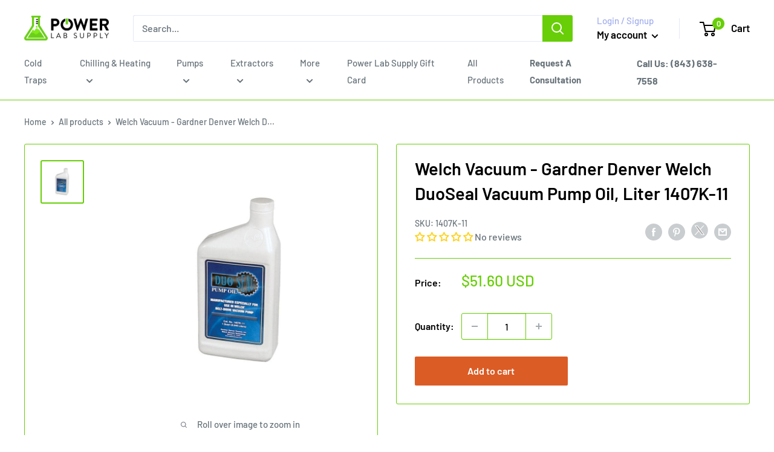

--- FILE ---
content_type: text/javascript
request_url: https://powerlabsupply.com/cdn/shop/t/11/assets/theme.min.js?v=83916178278289151221702538683
body_size: 54437
content:
/*
 getSize v2.0.3
 measure size of elements
 MIT license
 Unipointer v2.3.0
 base class for doing one thing with pointer event
 MIT license
 Unidragger v2.3.1
 Draggable base class
 MIT license
 Flickity v2.2.1
 Touch, responsive, flickable carousels

 Licensed GPLv3 for open source use
 or Flickity Commercial License for commercial use

 https://flickity.metafizzy.co
 Copyright 2015-2019 Metafizzy
 PhotoSwipe - v4.1.3 - 2019-01-08
 http://photoswipe.com
 Copyright (c) 2019 Dmitry Semenov;  instant.page v5.1.0 - (C) 2019-2020 Alexandre Dieulot - https://instant.page/license */
(function(Y){"function"===typeof define&&define.amd?define("index",Y):Y()})(function(){function Y(k){"@babel/helpers - typeof";Y="function"===typeof Symbol&&"symbol"===typeof Symbol.iterator?function(a){return typeof a}:function(a){return a&&"function"===typeof Symbol&&a.constructor===Symbol&&a!==Symbol.prototype?"symbol":typeof a};return Y(k)}function F(k,a){if(!(k instanceof a))throw new TypeError("Cannot call a class as a function");}function Vc(k,a){for(var b=0;b<a.length;b++){var c=a[b];c.enumerable=
c.enumerable||!1;c.configurable=!0;"value"in c&&(c.writable=!0);Object.defineProperty(k,c.key,c)}}function G(k,a,b){a&&Vc(k.prototype,a);b&&Vc(k,b);return k}function Wc(k,a){if("function"!==typeof a&&null!==a)throw new TypeError("Super expression must either be null or a function");k.prototype=Object.create(a&&a.prototype,{constructor:{value:k,writable:!0,configurable:!0}});a&&pb(k,a)}function qb(k){qb=Object.setPrototypeOf?Object.getPrototypeOf:function(a){return a.__proto__||Object.getPrototypeOf(a)};
return qb(k)}function pb(k,a){pb=Object.setPrototypeOf||function(b,c){b.__proto__=c;return b};return pb(k,a)}function Xc(){if("undefined"===typeof Reflect||!Reflect.construct||Reflect.construct.sham)return!1;if("function"===typeof Proxy)return!0;try{return Date.prototype.toString.call(Reflect.construct(Date,[],function(){})),!0}catch(k){return!1}}function kc(k,a,b){kc=Xc()?Reflect.construct:function(c,g,e){var d=[null];d.push.apply(d,g);c=new (Function.bind.apply(c,d));e&&pb(c,e.prototype);return c};
return kc.apply(null,arguments)}function Kb(k){var a="function"===typeof Map?new Map:void 0;Kb=function(b){function c(){return kc(b,arguments,qb(this).constructor)}if(null===b||-1===Function.toString.call(b).indexOf("[native code]"))return b;if("function"!==typeof b)throw new TypeError("Super expression must either be null or a function");if("undefined"!==typeof a){if(a.has(b))return a.get(b);a.set(b,c)}c.prototype=Object.create(b.prototype,{constructor:{value:c,enumerable:!1,writable:!0,configurable:!0}});
return pb(c,b)};return Kb(k)}function lc(k){if(void 0===k)throw new ReferenceError("this hasn't been initialised - super() hasn't been called");return k}function Yc(k){var a=Xc();return function(){var b=qb(k);if(a){var c=qb(this).constructor;b=Reflect.construct(b,arguments,c)}else b=b.apply(this,arguments);b=!b||"object"!==typeof b&&"function"!==typeof b?lc(this):b;return b}}function Zc(k,a){if(k){if("string"===typeof k)return mc(k,a);var b=Object.prototype.toString.call(k).slice(8,-1);"Object"===
b&&k.constructor&&(b=k.constructor.name);if("Map"===b||"Set"===b)return Array.from(k);if("Arguments"===b||/^(?:Ui|I)nt(?:8|16|32)(?:Clamped)?Array$/.test(b))return mc(k,a)}}function mc(k,a){if(null==a||a>k.length)a=k.length;for(var b=0,c=Array(a);b<a;b++)c[b]=k[b];return c}function Rd(k,a){var b;if("undefined"===typeof Symbol||null==k[Symbol.iterator]){if(Array.isArray(k)||(b=Zc(k))||a&&k&&"number"===typeof k.length){b&&(k=b);var c=0;a=function(){};return{s:a,n:function(){return c>=k.length?{done:!0}:
{done:!1,value:k[c++]}},e:function(f){throw f;},f:a}}throw new TypeError("Invalid attempt to iterate non-iterable instance.\nIn order to be iterable, non-array objects must have a [Symbol.iterator]() method.");}var g=!0,e=!1,d;return{s:function(){b=k[Symbol.iterator]()},n:function(){var f=b.next();g=f.done;return f},e:function(f){e=!0;d=f},f:function(){try{g||null==b.return||b.return()}finally{if(e)throw d;}}}}function T(k,a,b){return b={path:a,exports:{},require:function(c,g){throw Error("Dynamic requires are not currently supported by @rollup/plugin-commonjs");
}},k(b,b.exports),b.exports}function Lb(k){Lb="function"===typeof Symbol&&"symbol"===Y(Symbol.iterator)?function(a){return Y(a)}:function(a){return a&&"function"===typeof Symbol&&a.constructor===Symbol&&a!==Symbol.prototype?"symbol":Y(a)};return Lb(k)}function nc(k){return Sd?k instanceof HTMLElement:k&&"object"===Lb(k)&&null!==k&&1===k.nodeType&&"string"===typeof k.nodeName}function wa(k,a){a.forEach(function(b){k.classList.add(b)})}function qa(k,a){a.forEach(function(b){k.classList.remove(b)})}
function da(){throw Error("Missing parameter");}function $c(k,a){for(var b=0;b<a.length;b++){var c=a[b];c.enumerable=c.enumerable||!1;c.configurable=!0;"value"in c&&(c.writable=!0);Object.defineProperty(k,c.key,c)}}function Td(k,a,b){a&&$c(k.prototype,a);b&&$c(k,b);return k}function ad(k,a){for(var b=0;b<a.length;b++){var c=a[b];c.enumerable=c.enumerable||!1;c.configurable=!0;"value"in c&&(c.writable=!0);Object.defineProperty(k,c.key,c)}}function Ud(k,a,b){a&&ad(k.prototype,a);b&&ad(k,b);return k}
function bd(k,a){for(var b=0;b<a.length;b++){var c=a[b];c.enumerable=c.enumerable||!1;c.configurable=!0;"value"in c&&(c.writable=!0);Object.defineProperty(k,c.key,c)}}function Vd(k,a,b){a&&bd(k.prototype,a);b&&bd(k,b);return k}function cd(k,a){for(var b=0;b<a.length;b++){var c=a[b];c.enumerable=c.enumerable||!1;c.configurable=!0;"value"in c&&(c.writable=!0);Object.defineProperty(k,c.key,c)}}function Wd(k,a,b){a&&cd(k.prototype,a);b&&cd(k,b);return k}function Xd(k){oc=performance.now();k=k.target.closest("a");
Mb(k)&&Nb(k.href)}function Yd(k){if(!(1111>performance.now()-oc)){var a=k.target.closest("a");Mb(a)&&(a.addEventListener("mouseout",Zd,{passive:!0}),rb=setTimeout(function(){Nb(a.href);rb=void 0},dd))}}function $d(k){k=k.target.closest("a");Mb(k)&&Nb(k.href)}function Zd(k){k.relatedTarget&&k.target.closest("a")==k.relatedTarget.closest("a")||!rb||(clearTimeout(rb),rb=void 0)}function ae(k){if(!(1111>performance.now()-oc)){var a=k.target.closest("a");1<k.which||k.metaKey||k.ctrlKey||!a||(a.addEventListener("click",
function(b){1337!=b.detail&&b.preventDefault()},{capture:!0,passive:!1,once:!0}),k=new MouseEvent("click",{view:window,bubbles:!0,cancelable:!1,detail:1337}),a.dispatchEvent(k))}}function Mb(k){if(k&&k.href&&(!be||"instant"in k.dataset)&&(ce||k.origin==location.origin||"instant"in k.dataset)&&["http:","https:"].includes(k.protocol)&&!("http:"==k.protocol&&"https:"==location.protocol||!(de||!k.search||"instant"in k.dataset)||k.hash&&k.pathname+k.search==location.pathname+location.search||"noInstant"in
k.dataset))return!0}function Nb(k){if(!ed.has(k)){var a=document.createElement("link");a.rel="prefetch";a.href=k;document.head.appendChild(a);ed.add(k)}}var sb={},ra=function(){function k(){F(this,k)}G(k,null,[{key:"slideUp",value:function(a,b){var c=2<arguments.length&&void 0!==arguments[2]?arguments[2]:"height";a.style[c]="".concat(a.scrollHeight,"px");a.offsetHeight;a.style[c]=0;sb[a.id]&&(a.removeEventListener("transitionend",sb[a.id]),delete sb[a.id]);a.addEventListener("transitionend",function d(e){"height"===
e.propertyName&&(a.removeEventListener("transitionend",d),(b||function(){})())})}},{key:"slideDown",value:function(a,b){var c=2<arguments.length&&void 0!==arguments[2]?arguments[2]:"height";a.style[c]="".concat(a.scrollHeight,"px");var g=function f(d){d.propertyName===c&&(d="auto","max-height"===c&&(d="none"),a.style[c]=d,a.removeEventListener("transitionend",f),delete sb[a.id],(b||function(){})())};a.addEventListener("transitionend",g);sb[a.id]=g}}]);return k}(),tb=function(){function k(){F(this,
k)}G(k,null,[{key:"getSiblings",value:function(a,b){for(var c=2<arguments.length&&void 0!==arguments[2]?arguments[2]:!1,g=[],e=a;e=e.previousElementSibling;)b&&!e.matches(b)||g.push(e);c&&g.push(a);for(e=a;e=e.nextElementSibling;)b&&!e.matches(b)||g.push(e);return g}}]);return k}(),Ob="undefined"!==typeof globalThis?globalThis:"undefined"!==typeof window?window:"undefined"!==typeof global?global:"undefined"!==typeof self?self:{},H=function(k){return k&&k.__esModule&&Object.prototype.hasOwnProperty.call(k,
"default")?k["default"]:k}(T(function(k,a){function b(d){this.listenerMap=[{},{}];d&&this.root(d);this.handle=b.prototype.handle.bind(this);this._removedListeners=[]}function c(d,f){return d.toLowerCase()===f.tagName.toLowerCase()}function g(d,f){return this.rootElement===window?f===document||f===document.documentElement||f===window:this.rootElement===f}function e(d,f){return d===f.id}Object.defineProperty(a,"__esModule",{value:!0});a["default"]=void 0;b.prototype.root=function(d){var f=this.listenerMap,
l;if(this.rootElement){for(l in f[1])f[1].hasOwnProperty(l)&&this.rootElement.removeEventListener(l,this.handle,!0);for(l in f[0])f[0].hasOwnProperty(l)&&this.rootElement.removeEventListener(l,this.handle,!1)}if(!d||!d.addEventListener)return this.rootElement&&delete this.rootElement,this;this.rootElement=d;for(l in f[1])f[1].hasOwnProperty(l)&&this.rootElement.addEventListener(l,this.handle,!0);for(l in f[0])f[0].hasOwnProperty(l)&&this.rootElement.addEventListener(l,this.handle,!1);return this};
b.prototype.captureForType=function(d){return-1!=="blur error focus load resize scroll".split(" ").indexOf(d)};b.prototype.on=function(d,f,l,p){if(!d)throw new TypeError("Invalid event type: "+d);"function"===typeof f&&(p=l,l=f,f=null);void 0===p&&(p=this.captureForType(d));if("function"!==typeof l)throw new TypeError("Handler must be a type of Function");var q=this.rootElement;var u=this.listenerMap[p?1:0];u[d]||(q&&q.addEventListener(d,this.handle,p),u[d]=[]);f?/^[a-z]+$/i.test(f)?(q=f,p=c):/^#[a-z0-9\-_]+$/i.test(f)?
(q=f.slice(1),p=e):(q=f,p=Element.prototype.matches):(q=null,p=g.bind(this));u[d].push({selector:f,handler:l,matcher:p,matcherParam:q});return this};b.prototype.off=function(d,f,l,p){var q;"function"===typeof f&&(p=l,l=f,f=null);if(void 0===p)return this.off(d,f,l,!0),this.off(d,f,l,!1),this;var u=this.listenerMap[p?1:0];if(!d){for(q in u)u.hasOwnProperty(q)&&this.off(q,f,l);return this}var z=u[d];if(!z||!z.length)return this;for(q=z.length-1;0<=q;q--){var y=z[q];f&&f!==y.selector||l&&l!==y.handler||
(this._removedListeners.push(y),z.splice(q,1))}z.length||(delete u[d],this.rootElement&&this.rootElement.removeEventListener(d,this.handle,p));return this};b.prototype.handle=function(d){var f;var l=d.type;var p=[];if(!0!==d.ftLabsDelegateIgnore){var q=d.target;3===q.nodeType&&(q=q.parentNode);q.correspondingUseElement&&(q=q.correspondingUseElement);var u=this.rootElement;switch(d.eventPhase||(d.target!==d.currentTarget?3:2)){case 1:p=this.listenerMap[1][l];break;case 2:this.listenerMap[0]&&this.listenerMap[0][l]&&
(p=p.concat(this.listenerMap[0][l]));this.listenerMap[1]&&this.listenerMap[1][l]&&(p=p.concat(this.listenerMap[1][l]));break;case 3:p=this.listenerMap[0][l]}var z=[];for(f=p.length;q&&f;){for(l=0;l<f;l++){var y=p[l];if(!y)break;q.tagName&&-1<["button","input","select","textarea"].indexOf(q.tagName.toLowerCase())&&q.hasAttribute("disabled")?z=[]:y.matcher.call(q,y.matcherParam,q)&&z.push([d,q,y])}if(q===u)break;f=p.length;q=q.parentElement||q.parentNode;if(q instanceof HTMLDocument)break}for(l=0;l<
z.length;l++)if(!(-1<this._removedListeners.indexOf(z[l][2]))&&(d=this.fire.apply(this,z[l]),!1===d)){z[l][0].ftLabsDelegateIgnore=!0;z[l][0].preventDefault();var J=!1;break}return J}};b.prototype.fire=function(d,f,l){return l.handler.call(f,d,f)};b.prototype.destroy=function(){this.off();this.root()};a["default"]=b;k.exports=a["default"]})),ee=function(){function k(){F(this,k);this.domDelegate=new H(document.body);this._attachListeners()}G(k,[{key:"_attachListeners",value:function(){this.domDelegate.on("click",
'[data-action="toggle-collapsible"]:not([disabled])',this._toggleCollapsible.bind(this));document.addEventListener("collapsible:toggle",this._toggleCollapsible.bind(this))}},{key:"_toggleCollapsible",value:function(a,b){var c=this;!b&&a.detail&&(b=document.querySelector('[aria-controls="'.concat(a.detail.id,'"]')));a="true"===b.getAttribute("aria-expanded");var g=b.parentNode;a?this._close(g):this._open(g);"false"!==b.getAttribute("data-close-siblings")&&tb.getSiblings(g).forEach(function(e){return c._close(e)})}},
{key:"_open",value:function(a){var b=a.querySelector("[aria-controls]");if(b&&"true"!==b.getAttribute("aria-expanded")){var c=a.querySelector("#".concat(b.getAttribute("aria-controls")));b.setAttribute("aria-expanded","true");c.hasAttribute("aria-hidden")&&c.setAttribute("aria-hidden","false");ra.slideDown(c,function(){b.hasAttribute("data-collapsible-force-overflow")&&(c.style.overflow="visible");var g=c.querySelector("[autofocus]");g&&g.focus()})}}},{key:"_close",value:function(a){var b=a.querySelector("[aria-controls]");
b&&"false"!==b.getAttribute("aria-expanded")&&(a=a.querySelector("#".concat(b.getAttribute("aria-controls"))),b.hasAttribute("data-collapsible-force-overflow")&&(a.style.overflow="hidden"),a.hasAttribute("aria-hidden")&&a.setAttribute("aria-hidden","true"),b.setAttribute("aria-expanded","false"),ra.slideUp(a))}}]);return k}(),fd=function(){function k(a,b){F(this,k);this.countrySelect=a;this.provinceSelect=b;this.countrySelect&&this.provinceSelect&&(this._attachListeners(),this._initSelectors())}G(k,
[{key:"destroy",value:function(){this.countrySelect&&this.countrySelect.removeEventListener("change",this._onCountryChangedListener)}},{key:"_initSelectors",value:function(){var a=this.countrySelect.getAttribute("data-default");if(a)for(var b=0;b!==this.countrySelect.options.length;++b){if(this.countrySelect.options[b].text===a){this.countrySelect.selectedIndex=b;break}}else this.countrySelect.selectedIndex=0;a=new Event("change",{bubbles:!0});this.countrySelect.dispatchEvent(a);if(a=this.provinceSelect.getAttribute("data-default"))for(b=
0;b!==this.provinceSelect.options.length;++b)if(this.provinceSelect.options[b].text===a){this.provinceSelect.selectedIndex=b;break}}},{key:"_attachListeners",value:function(){this._onCountryChangedListener=this._onCountryChanged.bind(this);this.countrySelect.addEventListener("change",this._onCountryChangedListener)}},{key:"_onCountryChanged",value:function(){var a=this,b=this.countrySelect.options[this.countrySelect.selectedIndex];b&&(b=JSON.parse(b.getAttribute("data-provinces")||"[]"),this.provinceSelect.innerHTML=
"",0===b.length?this.provinceSelect.closest(".form__input-wrapper").style.display="none":(b.forEach(function(c){a.provinceSelect.options.add(new Option(c[1],c[0]))}),this.provinceSelect.closest(".form__input-wrapper").style.display="block"))}}]);return k}(),O=function(){function k(){F(this,k)}G(k,null,[{key:"matchesBreakpoint",value:function(a){switch(a){case "phone":return window.matchMedia("screen and (max-width: 640px)").matches;case "tablet":return window.matchMedia("screen and (min-width: 641px) and (max-width: 1023px)").matches;
case "tablet-and-up":return window.matchMedia("screen and (min-width: 641px)").matches;case "pocket":return window.matchMedia("screen and (max-width: 1023px)").matches;case "lap":return window.matchMedia("screen and (min-width: 1024px) and (max-width: 1279px)").matches;case "lap-and-up":return window.matchMedia("screen and (min-width: 1024px)").matches;case "desk":return window.matchMedia("screen and (min-width: 1280px)").matches;case "widescreen":return window.matchMedia("screen and (min-width: 1440px)").matches;
case "supports-hover":return window.matchMedia("(hover: hover) and (pointer: fine)").matches}}},{key:"getCurrentBreakpoint",value:function(){if(window.matchMedia("screen and (max-width: 640px)").matches)return"phone";if(window.matchMedia("screen and (min-width: 641px) and (max-width: 1023px)").matches)return"tablet";if(window.matchMedia("screen and (min-width: 1024px) and (max-width: 1279px)").matches)return"lap";if(window.matchMedia("screen and (min-width: 1280px)").matches)return"desk"}}]);return k}(),
fe=function(){function k(a,b,c){F(this,k);this.element=a;this.delegateElement=new H(this.element);this.delegateRoot=new H(document.documentElement);this.isNavigationVisible=this.useInlineNavigation="inline"===b;this.openTrigger=c;O.matchesBreakpoint("supports-hover")||(this.openTrigger="click");this.openItems=[];this.dropdownActivationTimeouts={};this.dropdownDeactivationTimeouts={};this.DROPDOWN_TIMEOUT=100;this._attachListeners();this.useInlineNavigation&&this._setupInlineNavigation()}G(k,[{key:"destroy",
value:function(){this.delegateElement.off();this.delegateRoot.off()}},{key:"onBlockSelect",value:function(a){var b=this;this.useInlineNavigation||this._openNavigation();tb.getSiblings(a.target.parentNode,".is-dropdown-open").forEach(function(c){b._deactivateDropdown(a,c.querySelector('[data-type="menuitem"][aria-haspopup]'))});this._activateDropdown(a,a.target.previousElementSibling)}},{key:"onBlockDeselect",value:function(a){this.useInlineNavigation||this._closeNavigation();this._deactivateDropdown(a,
a.target.parentNode)}},{key:"_attachListeners",value:function(){this.delegateElement.on("focusout",this._onFocusOut.bind(this));this.delegateRoot.on("click",this._onClick.bind(this));this.delegateElement.on("click",'[data-action="toggle-menu"]',this._toggleNavigation.bind(this));if("hover"===this.openTrigger)this.delegateElement.on("focusin",'[data-type="menuitem"][aria-haspopup]',this._activateDropdown.bind(this)),this.delegateElement.on("mouseover",'[data-type="menuitem"][aria-haspopup]',this._activateDropdown.bind(this)),
this.delegateElement.on("mouseover",'[data-type="menu"][aria-hidden="false"]',this._blockDropdownDeactivation.bind(this)),this.delegateElement.on("focusout",".is-dropdown-open",this._deactivateDropdown.bind(this)),this.delegateElement.on("mouseout",".is-dropdown-open",this._deactivateDropdown.bind(this));else this.delegateElement.on("click",'[data-type="menuitem"][aria-haspopup]',this._toggleDropdown.bind(this))}},{key:"_onFocusOut",value:function(a){null===a.relatedTarget||this.element.contains(a.relatedTarget)||
this._closeNavigation()}},{key:"_onClick",value:function(a){this.element.contains(a.target)||this._closeNavigation()}},{key:"_openNavigation",value:function(){this.useInlineNavigation||(this.element.querySelector('[data-action="toggle-menu"]').setAttribute("aria-expanded","true"),this.element.querySelector('[data-type="menu"]').setAttribute("aria-hidden","false"),this.isNavigationVisible=!0)}},{key:"_closeNavigation",value:function(){var a=this;this.useInlineNavigation||(this.element.querySelector('[data-action="toggle-menu"]').setAttribute("aria-expanded",
"false"),this.element.querySelector('[data-type="menu"]').setAttribute("aria-hidden","true"));this.isNavigationVisible=!1;"click"===this.openTrigger&&this.openItems.slice(0).forEach(function(b){a._deactivateDropdown(event,b)})}},{key:"_toggleNavigation",value:function(a){this.isNavigationVisible?this._closeNavigation():this._openNavigation()}},{key:"_toggleDropdown",value:function(a,b){"false"===b.getAttribute("aria-expanded")&&a.preventDefault();"true"===b.getAttribute("aria-expanded")?"#"===b.getAttribute("href")&&
(a.preventDefault(),this._deactivateDropdown(a,b.closest(".is-dropdown-open"))):this._activateDropdown(a,b)}},{key:"_activateDropdown",value:function(a,b){var c=this;"click"===this.openTrigger&&this.openItems.slice(0).forEach(function(d){d.contains(b)||c._deactivateDropdown(a,d)});var g=tb.getSiblings(b,"[aria-hidden]")[0];if("click"!==this.openTrigger)for(var e in this.dropdownActivationTimeouts)this.dropdownActivationTimeouts.hasOwnProperty(e)&&(clearTimeout(this.dropdownActivationTimeouts[e]),
delete this.dropdownActivationTimeouts[e]);(function(){b.setAttribute("aria-expanded","true");b.parentNode.classList.add("is-dropdown-open");g.setAttribute("aria-hidden","false");"hover"===c.openTrigger&&c.dropdownDeactivationTimeouts[g.id]&&(clearTimeout(c.dropdownDeactivationTimeouts[g.id]),delete c.dropdownDeactivationTimeouts[g.id]);if(c.useInlineNavigation){var d=window.innerWidth,f=!1;g.querySelectorAll(".nav-dropdown").forEach(function(l){l.getBoundingClientRect().right>d&&(f=!0)});f&&g.classList.add("nav-dropdown--inverse")}b.closest('[data-type="menu"]').classList.add("nav-dropdown--glued");
g.classList.contains("mega-menu")&&c._setupMegaMenu(g);"click"===c.openTrigger&&c.openItems.push(b.parentNode)})()}},{key:"_deactivateDropdown",value:function(a,b){var c=this;if("hover"!==this.openTrigger||!b.contains(a.relatedTarget)){var g=b.querySelector("[aria-hidden]"),e=function(){b.classList.remove("is-dropdown-open");b.querySelector('[data-type="menuitem"]').setAttribute("aria-expanded","false");b.querySelector("[aria-hidden]").setAttribute("aria-hidden","true");b.closest('[data-type="menu"]').classList.remove("nav-dropdown--glued");
if("click"===c.openTrigger){b.querySelectorAll(".is-dropdown-open").forEach(function(f){c._deactivateDropdown(a,f);f=c.openItems.indexOf(f);-1<f&&c.openItems.splice(f,1)});var d=c.openItems.indexOf(b);-1<d&&c.openItems.splice(d,1)}};"click"===this.openTrigger?e():this.dropdownDeactivationTimeouts[g.id]=setTimeout(function(){e();delete c.dropdownDeactivationTimeouts[g.id]},this.DROPDOWN_TIMEOUT)}}},{key:"_blockDropdownDeactivation",value:function(a,b){if(void 0!==this.dropdownDeactivationTimeouts[b.id]){clearTimeout(this.dropdownDeactivationTimeouts[b.id]);
delete this.dropdownDeactivationTimeouts[b.id];for(var c in this.dropdownActivationTimeouts)this.dropdownActivationTimeouts.hasOwnProperty(c)&&(clearTimeout(this.dropdownActivationTimeouts[c]),delete this.dropdownActivationTimeouts[c])}}},{key:"_setupMegaMenu",value:function(a){if(!this.useInlineNavigation){var b=a.closest(".nav-dropdown").clientWidth;a.style.maxWidth=Math.min(1400-b,parseInt(window.innerWidth-b-80))+"px"}}},{key:"_setupInlineNavigation",value:function(){var a=this;this.element.querySelectorAll(".mega-menu").forEach(function(b){b.closest(".nav-bar__item").classList.add("nav-bar__item--static")});
"MutationObserver"in window&&(this.dropdownMenuObserver=new MutationObserver(function(b){b.forEach(function(c){"false"===c.target.getAttribute("aria-hidden")&&c.target.style.setProperty("--distance-to-top","".concat(c.target.getBoundingClientRect().top,"px"))})}),this.element.querySelectorAll(".nav-dropdown .nav-dropdown").forEach(function(b){a.dropdownMenuObserver.observe(b,{attributes:!0,attributeFilter:["aria-hidden"]})}))}}]);return k}(),ge=function(){function k(a){F(this,k);this.element=document.getElementById("mobile-collection-filters");
this.delegateRoot=new H(document.documentElement);this.options=a;this.isOpen=!1;this.element&&this._attachListeners()}G(k,[{key:"destroy",value:function(){this.delegateRoot.off()}},{key:"_attachListeners",value:function(){this.delegateRoot.on("click",'[aria-controls="mobile-collection-filters"][data-action="open-drawer"]',this.open.bind(this));this.delegateRoot.on("click",'#mobile-collection-filters [data-action="close-drawer"]',this.close.bind(this));document.addEventListener("collection-filter:close",
this.close.bind(this));document.addEventListener("click",this._detectOutsideClick.bind(this));window.addEventListener("resize",this._computeDrawerHeight.bind(this))}},{key:"open",value:function(a){a&&a.stopPropagation();this._computeDrawerHeight();this.isOpen=!0;document.querySelector('[aria-controls="mobile-collection-filters"]').setAttribute("aria-expanded","true");document.getElementById("mobile-collection-filters").setAttribute("aria-hidden","false");document.body.classList.add("no-mobile-scroll")}},
{key:"close",value:function(a){a&&a.stopPropagation();this.isOpen=!1;document.querySelector('[aria-controls="mobile-collection-filters"]').setAttribute("aria-expanded","false");document.getElementById("mobile-collection-filters").setAttribute("aria-hidden","true");document.body.classList.remove("no-mobile-scroll")}},{key:"_computeDrawerHeight",value:function(){document.getElementById("mobile-collection-filters").querySelector(".collection-drawer").style.maxHeight="".concat(window.innerHeight,"px")}},
{key:"_detectOutsideClick",value:function(a){this.isOpen&&!a.target.closest(".collection-drawer__inner")&&this.close()}}]);return k}(),he=function(){function k(a){F(this,k);this.element=a;this.delegateElement=new H(this.element);this.rootDelegateElement=new H(document.body);this.options=JSON.parse(a.getAttribute("data-popup-settings"));this.hasOpenOnceInCurrentPage=!1;try{"#exit-popup"===window.location.hash&&"captcha"!==window.theme.pageType&&this._openPopup()}catch(b){}this._attachListeners()}G(k,
[{key:"destroy",value:function(){this.delegateElement.off()}},{key:"_attachListeners",value:function(){var a=this;this._onKeyPressedListener=this._onKeyPressed.bind(this);O.matchesBreakpoint("supports-hover")&&(this.delegateElement.on("click",'[data-action="close-popup"]',this._closePopup.bind(this)),document.body.addEventListener("mouseleave",function(){a.hasOpenOnceInCurrentPage||(!a.options.showOnlyOnce||a.options.showOnlyOnce&&null===localStorage.getItem("themeExitPopup"))&&a._openPopup()}),this._clickOutsideListener=
this._checkClickOutside.bind(this))}},{key:"_openPopup",value:function(){window.theme.isNewsletterPopupOpen||(this.element.setAttribute("aria-hidden","false"),localStorage.setItem("themeExitPopup","true"),this.hasOpenOnceInCurrentPage=!0,window.theme.isExitPopupOpen=!0,this.delegateElement.on("click",this._clickOutsideListener),this.rootDelegateElement.on("keyup",this._onKeyPressedListener))}},{key:"_closePopup",value:function(){this.element.setAttribute("aria-hidden","true");window.theme.isExitPopupOpen=
!1;this.delegateElement.off("click",this._clickOutsideListener);this.rootDelegateElement.off("keyup",this._onKeyPressedListener)}},{key:"_checkClickOutside",value:function(a){this.element.contains(a.target)&&this.element!==a.target||this._closePopup()}},{key:"_onKeyPressed",value:function(a){"Escape"===a.key&&this._closePopup()}}]);return k}(),ie=function(){function k(){F(this,k);if(this.element=document.querySelector(".loading-bar"))document.addEventListener("theme:loading:start",this._onLoadingStart.bind(this)),
document.addEventListener("theme:loading:end",this._onLoadingEnd.bind(this)),this.element.addEventListener("transitionend",this._onTransitionEnd.bind(this))}G(k,[{key:"_onLoadingStart",value:function(){this.element.classList.add("is-visible");this.element.style.transform="scaleX(0.4)"}},{key:"_onLoadingEnd",value:function(){this.element.style.transform="scaleX(1)";this.element.classList.add("is-finished")}},{key:"_onTransitionEnd",value:function(a){"transform"===a.propertyName&&this.element.classList.contains("is-finished")&&
(this.element.classList.remove("is-visible"),this.element.classList.remove("is-finished"),this.element.style.transform="scaleX(0)")}}]);return k}(),ub=function(){function k(){F(this,k)}G(k,null,[{key:"trapFocus",value:function(a,b){this.listeners=this.listeners||{};var c=a.querySelector("[autofocus]")||a;a.setAttribute("tabindex","-1");c.focus();this.listeners[b]=function(g){a===g.target||a.contains(g.target)||c.focus()};document.addEventListener("focusin",this.listeners[b])}},{key:"removeTrapFocus",
value:function(a,b){a&&a.removeAttribute("tabindex");document.removeEventListener("focusin",this.listeners[b])}},{key:"clearTrapFocus",value:function(){for(var a in this.listeners)this.listeners.hasOwnProperty(a)&&document.removeEventListener("focusin",this.listeners[a]);this.listeners={}}}]);return k}(),je=function(){function k(a,b){F(this,k);this.element=a;this.delegateElement=new H(this.element);this.delegateRoot=new H(document.documentElement);this.options=b;this.element&&(this.miniCartElement=
this.element.querySelector(".mini-cart"),this.isMiniCartOpen=!1,"cart"!==window.theme.pageType&&this.miniCartElement&&(this.miniCartToggleElement=this.element.querySelector('[aria-controls="'.concat(this.miniCartElement.id,'"]')),this._checkMiniCartScrollability()),this.itemCount=window.theme.cartCount,this._attachListeners())}G(k,[{key:"destroy",value:function(){this.delegateElement.off();this.delegateRoot.off();window.removeEventListener("resize",this._calculateMiniCartHeightListener)}},{key:"_attachListeners",
value:function(){this._calculateMiniCartHeightListener=this._calculateMiniCartHeight.bind(this);"cart"!==window.theme.pageType&&"page"!==window.theme.cartType&&(this.delegateElement.on("click",'[data-action="toggle-mini-cart"]',this._toggleMiniCart.bind(this)),this.delegateElement.on("keyup",this._checkMiniCartClose.bind(this)),this.delegateRoot.on("click",this._onWindowClick.bind(this)),window.addEventListener("resize",this._calculateMiniCartHeightListener));this.delegateRoot.on("click",'[data-action="decrease-quantity"]',
this._updateQuantity.bind(this));this.delegateRoot.on("click",'[data-action="increase-quantity"]',this._updateQuantity.bind(this));this.delegateRoot.on("change",".quantity-selector:not(.quantity-selector--product) .quantity-selector__value",this._updateQuantity.bind(this));this.delegateRoot.on("keyup",".quantity-selector:not(.quantity-selector--product) .quantity-selector__value",this._updateQuantitySize.bind(this));this.delegateRoot.on("keydown",".quantity-selector__value",this._blockEnterKey.bind(this));
this.delegateRoot.on("product:added",this._onProductAdded.bind(this));this.delegateRoot.on("cart:refresh",this._onCartRefresh.bind(this))}},{key:"_toggleMiniCart",value:function(a){a&&a.preventDefault();this.isMiniCartOpen?this._closeMiniCart():this._openMiniCart()}},{key:"_openMiniCart",value:function(){this.miniCartToggleElement.setAttribute("aria-expanded","true");"phone"===O.getCurrentBreakpoint()&&this.miniCartToggleElement.querySelector(".header__cart-icon").setAttribute("aria-expanded","true");
this.miniCartElement.setAttribute("aria-hidden","false");this.isMiniCartOpen=!0;this._calculateMiniCartHeight();ub.trapFocus(this.miniCartElement,"mini-cart");document.body.classList.add("no-mobile-scroll")}},{key:"_closeMiniCart",value:function(){this.miniCartToggleElement.setAttribute("aria-expanded","false");"phone"===O.getCurrentBreakpoint()&&(this.miniCartToggleElement.querySelector(".header__cart-icon").setAttribute("aria-expanded","false"),this.miniCartElement.style.maxHeight="");this.miniCartElement.setAttribute("aria-hidden",
"true");this.isMiniCartOpen=!1;document.body.classList.remove("no-mobile-scroll")}},{key:"_checkMiniCartClose",value:function(a){this.isMiniCartOpen&&"Escape"===a.key&&this._closeMiniCart()}},{key:"_calculateMiniCartHeight",value:function(){if("phone"===O.getCurrentBreakpoint())if(this.isMiniCartOpen){var a=window.innerHeight-document.querySelector(".header").getBoundingClientRect().bottom;this.miniCartElement.style.maxHeight="".concat(a,"px");var b=this.miniCartElement.querySelector(".mini-cart__content"),
c=this.miniCartElement.querySelector(".mini-cart__recap");c&&(b.style.maxHeight="".concat(a-c.clientHeight,"px"))}else this.miniCartElement.style.maxHeight="",this.miniCartElement.querySelector(".mini-cart__content").style.maxHeight="";else this.miniCartElement.style.maxHeight="",this.miniCartElement.querySelector(".mini-cart__content").style.maxHeight=""}},{key:"_updateQuantity",value:function(a,b){var c=this,g=1;g="INPUT"===b.tagName?parseInt(b.value):parseInt(b.getAttribute("data-quantity"));"page"===
window.theme.cartType?b.hasAttribute("data-href")?window.location.href=b.getAttribute("data-href"):window.location.href="".concat(window.routes.cartChangeUrl,"?line=").concat(b.getAttribute("data-line"),"&quantity=").concat(g):(document.dispatchEvent(new CustomEvent("theme:loading:start")),fetch("".concat(window.routes.cartChangeUrl,".js"),{body:JSON.stringify({line:b.getAttribute("data-line"),quantity:g}),credentials:"same-origin",method:"POST",headers:{"Content-Type":"application/json","X-Requested-With":"XMLHttpRequest"}}).then(function(e){e.json().then(function(d){c.itemCount=
d.item_count;c._rerender(!1).then(function(){document.dispatchEvent(new CustomEvent("theme:loading:end"))})})}),a.preventDefault())}},{key:"_updateQuantitySize",value:function(a,b){b.setAttribute("size",Math.max(b.value.length,2))}},{key:"_blockEnterKey",value:function(a){if("Enter"===a.key)return!1}},{key:"_rerender",value:function(){var a=this,b=0<arguments.length&&void 0!==arguments[0]?arguments[0]:!0,c="";"cart"!==window.theme.pageType?c="".concat(window.routes.cartUrl,"?section_id=mini-cart"):
(c=document.querySelector('[data-section-type="cart"]'),c="".concat(window.routes.cartUrl,"?section_id=").concat(c.getAttribute("data-section-id")));return fetch(c,{credentials:"same-origin",method:"GET",headers:{"Cache-Control":"no-cache"}}).then(function(g){g.text().then(function(e){var d=document.createElement("div");d.innerHTML=e;d=d.firstElementChild;d.firstElementChild&&d.firstElementChild.hasAttribute("data-item-count")&&(a.itemCount=parseInt(d.firstElementChild.getAttribute("data-item-count")));
a.element.querySelector(".header__cart-count").textContent=a.itemCount;if("page"!==window.theme.cartType)if("cart"!==window.theme.pageType){d=document.createElement("div");d.innerHTML=e;var f=a.miniCartElement.querySelector(".mini-cart__line-item-list");e=null;f&&(e=f.scrollTop);a.miniCartElement.innerHTML=d.querySelector(".mini-cart").innerHTML;(d=a.miniCartElement.querySelector(".mini-cart__line-item-list"))&&null!==e&&(d.scrollTop=e);a._checkMiniCartScrollability();a._calculateMiniCartHeight();
a.element.dispatchEvent(new CustomEvent("cart:rerendered"))}else d=document.createElement("div"),d.innerHTML=e,document.querySelector('[data-section-type="cart"]').innerHTML=d.querySelector('[data-section-type="cart"]').innerHTML,b&&window.scrollTo({top:0,behavior:"smooth"}),a.element.dispatchEvent(new CustomEvent("cart:rerendered",{bubbles:!0}))})})}},{key:"_checkMiniCartScrollability",value:function(){var a=this.miniCartElement.querySelector(".mini-cart__line-item-list");a&&a.scrollHeight>a.clientHeight&&
a.classList.add("is-scrollable")}},{key:"_onProductAdded",value:function(a){var b=this;this.itemCount+=a.detail.quantity;this._onCartRefresh().then(function(){if("cart"!==window.theme.pageType){"drawer"!==window.theme.cartType||b.options.useStickyHeader||window.scrollTo({top:0,behavior:"smooth"});if("message"===window.theme.cartType&&a.detail.button){var c=a.detail.button.innerHTML;a.detail.button.innerHTML=window.languages.productAddedShort;setTimeout(function(){a.detail.button.innerHTML=c},1500)}"cart"!==
window.theme.pageType&&"drawer"===window.theme.cartType&&b._openMiniCart()}})}},{key:"_onCartRefresh",value:function(a){var b=!0;a&&a.detail&&(b=a.detail.scrollToTop);return this._rerender(b).then(function(){document.dispatchEvent(new CustomEvent("theme:loading:end"))})}},{key:"_onWindowClick",value:function(a){this.miniCartElement&&this.isMiniCartOpen&&!this.element.contains(a.target)&&this._closeMiniCart()}}]);return k}(),ke=function(){function k(a){F(this,k);this.element=a;this.delegateElement=
new H(this.element);this.delegateRoot=new H(document.documentElement);this.mobileMenuElement=this.element.querySelector(".mobile-menu");this.mobileMenuToggleElement=this.element.querySelector('[aria-controls="'.concat(this.mobileMenuElement.id,'"]'));this.isOpen=!1;this._attachListeners()}G(k,[{key:"destroy",value:function(){this.delegateElement.off();this.delegateRoot.off();window.removeEventListener("resize",this._calculatMaxHeightListener)}},{key:"_attachListeners",value:function(){this._calculatMaxHeightListener=
this._calculateMaxHeight.bind(this);this.delegateElement.on("click",'[data-action="toggle-menu"]',this._toggleMenu.bind(this));this.delegateElement.on("click",'[data-action="open-panel"]',this._openPanel.bind(this));this.delegateElement.on("click",'[data-action="close-panel"]',this._closePanel.bind(this));this.delegateRoot.on("click",this._onWindowClick.bind(this));window.addEventListener("resize",this._calculatMaxHeightListener)}},{key:"_toggleMenu",value:function(){this.isOpen=!this.isOpen;this.mobileMenuToggleElement.setAttribute("aria-expanded",
this.isOpen?"true":"false");this.mobileMenuElement.setAttribute("aria-hidden",this.isOpen?"false":"true");this.isOpen?(this._calculateMaxHeight(),document.body.classList.add("no-mobile-scroll")):(this.mobileMenuElement.style.maxHeight="",this.element.querySelectorAll(".mobile-menu__panel.is-open").forEach(function(a){a.classList.remove("is-open")}),document.body.classList.remove("no-mobile-scroll"))}},{key:"_openPanel",value:function(a,b){b.setAttribute("aria-expanded","true");this.element.querySelector("#".concat(b.getAttribute("aria-controls"))).classList.add("is-open")}},
{key:"_closePanel",value:function(a,b){a=b.closest(".mobile-menu__panel.is-open");a.classList.remove("is-open");this.element.querySelector('[aria-controls="'.concat(a.id,'"]')).setAttribute("aria-expanded","false")}},{key:"_calculateMaxHeight",value:function(){this.isOpen&&(this.mobileMenuElement.style.maxHeight="".concat(window.innerHeight-document.querySelector(".header").getBoundingClientRect().bottom,"px"))}},{key:"_onWindowClick",value:function(a){this.isOpen&&!this.element.contains(a.target)&&
this._toggleMenu()}}]);return k}(),le=function(){function k(){F(this,k);this.domDelegate=new H(document.body);this.activeModalsQueue=[];var a=document.querySelector('.modal[aria-hidden="false"]');a&&this.activeModalsQueue.push(a);this._attachListeners()}G(k,[{key:"_attachListeners",value:function(){this._onKeyPressedListener=this._onKeyPressed.bind(this);this.domDelegate.on("click",'[data-action="open-modal"]',this._openModal.bind(this));this.domDelegate.on("click",'[data-action="close-modal"]',this._closeModal.bind(this));
document.addEventListener("modal:close",this._closeModal.bind(this));this._clickOutsideListener=this._checkClickOutside.bind(this);0<this.activeModalsQueue.length&&(document.documentElement.classList.add("is-locked"),this.domDelegate.on("click",this._clickOutsideListener))}},{key:"_openModal",value:function(a,b){var c=this,g=document.querySelector("#".concat(b.getAttribute("aria-controls")));if(g)return g.addEventListener("transitionend",function f(d){"visibility"===d.propertyName&&(g.removeEventListener("transitionend",
f),ub.trapFocus(g,"modal"+g.id),c.activeModalsQueue.push(g))}),g.setAttribute("aria-hidden","false"),document.documentElement.classList.add("is-locked"),this.domDelegate.on("click",this._clickOutsideListener),this.domDelegate.on("keyup",this._onKeyPressedListener),!1}},{key:"_closeModal",value:function(){if(0<this.activeModalsQueue.length){var a=this.activeModalsQueue.pop();a.addEventListener("transitionend",function g(c){"visibility"===c.propertyName&&(a.removeEventListener("transitionend",g),ub.removeTrapFocus(a,
"modal"+a.id),a.dispatchEvent(new CustomEvent("modal:closed")))});a.setAttribute("aria-hidden","true");document.documentElement.classList.remove("is-locked");this.domDelegate.off("click",this._clickOutsideListener);this.domDelegate.off("keyup",this._onKeyPressedListener)}}},{key:"_checkClickOutside",value:function(a){if(0!==this.activeModalsQueue.length){var b=this.activeModalsQueue[this.activeModalsQueue.length-1];!b||b.contains(a.target)&&b!==a.target||this._closeModal()}}},{key:"_onKeyPressed",
value:function(a){"Escape"===a.key&&this._closeModal()}}]);return k}(),me=function(){function k(a){F(this,k);this.element=a;this.delegateElement=new H(this.element);this.rootDelegateElement=new H(document.body);this.options=JSON.parse(a.getAttribute("data-popup-settings"));try{"#newsletter-popup"===window.location.hash&&"captcha"!==window.theme.pageType?this._openPopup():(!this.options.showOnlyOnce||this.options.showOnlyOnce&&null===localStorage.getItem("themePopup"))&&setTimeout(this._openPopup.bind(this),
1E3*this.options.apparitionDelay)}catch(b){}this._attachListeners()}G(k,[{key:"destroy",value:function(){this.delegateElement.off()}},{key:"_attachListeners",value:function(){this._onKeyPressedListener=this._onKeyPressed.bind(this);this.delegateElement.on("click",'[data-action="close-popup"]',this._closePopup.bind(this));this._clickOutsideListener=this._checkClickOutside.bind(this)}},{key:"_openPopup",value:function(){window.theme.isExitPopupOpen||(this.element.setAttribute("aria-hidden","false"),
localStorage.setItem("themePopup","true"),window.theme.isNewsletterPopupOpen=!0,this.delegateElement.on("click",this._clickOutsideListener),this.rootDelegateElement.on("keyup",this._onKeyPressedListener))}},{key:"_closePopup",value:function(){this.element.setAttribute("aria-hidden","true");window.theme.isNewsletterPopupOpen=!1;this.delegateElement.off("click");this.rootDelegateElement.off("keyup",this._onKeyPressedListener)}},{key:"_checkClickOutside",value:function(a){this.element.contains(a.target)&&
this.element!==a.target||this._closePopup()}},{key:"_onKeyPressed",value:function(a){"Escape"===a.key&&this._closePopup()}}]);return k}(),La=T(function(k){!function(a){function b(){this.reads=[];this.writes=[];this.raf=d.bind(a)}function c(l){l.scheduled||(l.scheduled=!0,l.raf(g.bind(null,l)))}function g(l){var p=l.writes,q=l.reads;try{for(var u;u=q.shift();)u();for(var z;z=p.shift();)z()}catch(J){var y=J}l.scheduled=!1;(q.length||p.length)&&c(l);if(y)if(l["catch"])l["catch"](y);else throw y;}function e(l,
p){p=l.indexOf(p);return!!~p&&!!l.splice(p,1)}var d=a.requestAnimationFrame||a.webkitRequestAnimationFrame||a.mozRequestAnimationFrame||a.msRequestAnimationFrame||function(l){return setTimeout(l,16)};b.prototype={constructor:b,measure:function(l,p){l=p?l.bind(p):l;this.reads.push(l);c(this);return l},mutate:function(l,p){l=p?l.bind(p):l;this.writes.push(l);c(this);return l},clear:function(l){return e(this.reads,l)||e(this.writes,l)},extend:function(l){if("object"!=Y(l))throw Error("expected object");
var p=Object.create(this),q;for(q in l)l.hasOwnProperty(q)&&(p[q]=l[q]);p.fastdom=this;p.initialize&&p.initialize();return p},"catch":null};var f=a.fastdom=a.fastdom||new b;k.exports=f}("undefined"!==typeof window?window:Ob)}),ne=function(){function k(a,b){F(this,k);a&&(this.element=a,this.options=b,this.lastKnownY=window.scrollY,this.currentTop=0,this.initialTopOffset=b.offsetTop||parseInt(window.getComputedStyle(this.element).top),this._attachListeners())}G(k,[{key:"destroy",value:function(){window.removeEventListener("scroll",
this._checkPositionListener)}},{key:"_attachListeners",value:function(){this._checkPositionListener=this._checkPosition.bind(this);window.addEventListener("scroll",this._checkPositionListener)}},{key:"_checkPosition",value:function(){var a=this;La.measure(function(){var b=a.element.getBoundingClientRect().top+window.scrollY-a.element.offsetTop+a.initialTopOffset,c=a.element.clientHeight-window.innerHeight+(a.options.offsetBottom||0);a.currentTop=window.scrollY<a.lastKnownY?a.currentTop-(window.scrollY-
a.lastKnownY):a.currentTop+(a.lastKnownY-window.scrollY);a.currentTop=Math.min(Math.max(a.currentTop,-c),b,a.initialTopOffset);a.lastKnownY=window.scrollY});La.mutate(function(){a.element.style.top="".concat(a.currentTop,"px")})}}]);return k}(),oe=function(){function k(){F(this,k);this.delegateElement=new H(document.body);this.delegateRoot=new H(document.documentElement);this.activePopover=null;this._attachListeners()}G(k,[{key:"_attachListeners",value:function(){this._onLooseFocusListener=this._onLooseFocus.bind(this);
this.delegateElement.on("click",'[data-action="toggle-popover"]',this._togglePopover.bind(this));this.delegateElement.on("click",'[data-action="show-popover-panel"]',this._showPanel.bind(this));this.delegateRoot.on("click",this._onWindowClick.bind(this));document.addEventListener("popover:close",this._closeActivePopover.bind(this));window.addEventListener("resize",this._windowResized.bind(this))}},{key:"_togglePopover",value:function(a,b){var c=null!==this.activePopover,g=this.activePopover?this.activePopover.id:
null;b.hasAttribute("data-follow-link")&&O.matchesBreakpoint(b.getAttribute("data-follow-link"))||(c&&this._closeActivePopover(),(!c||c&&b.getAttribute("aria-controls")!==g)&&this._openPopover(b),a.preventDefault())}},{key:"_closeActivePopover",value:function(){this.activePopover.setAttribute("aria-hidden","true");document.querySelector('[aria-controls="'.concat(this.activePopover.id,'"]')).setAttribute("aria-expanded","false");this.activePopover.removeEventListener("focusout",this._onLooseFocusListener);
this.activePopover=null}},{key:"_openPopover",value:function(a){var b=document.getElementById(a.getAttribute("aria-controls"));a.setAttribute("aria-expanded","true");b.setAttribute("aria-hidden","false");if("phone"===O.getCurrentBreakpoint())b.style.height="".concat(window.innerHeight-document.querySelector(".header").getBoundingClientRect().bottom,"px");else if(b.style.height="",a=b.querySelector(".popover__panel-list"))a.style.height="".concat(a.clientHeight,"px");this.activePopover=b;this.activePopover.addEventListener("focusout",
this._onLooseFocusListener)}},{key:"_showPanel",value:function(a,b){this.activePopover&&this.activePopover.querySelectorAll(".popover__panel").forEach(function(c){c.id===b.getAttribute("aria-controls")?(c.classList.add("is-selected"),c.closest(".popover__panel-list").style.height="".concat(c.clientHeight,"px")):c.classList.remove("is-selected")})}},{key:"_onWindowClick",value:function(a){"toggle-popover"===a.target.getAttribute("data-action")||a.target.closest('[data-action="toggle-popover"]')||this.activePopover&&
!this.activePopover.contains(a.target)&&this._closeActivePopover()}},{key:"_onLooseFocus",value:function(a){this.activePopover&&null!==a.relatedTarget&&!this.activePopover.contains(a.relatedTarget)&&this._closeActivePopover()}},{key:"_windowResized",value:function(){"phone"===O.getCurrentBreakpoint()&&this.activePopover&&(this.activePopover.style.height="".concat(window.innerHeight-document.querySelector(".header").getBoundingClientRect().bottom,"px"))}}]);return k}(),Pb=function(){function k(a){F(this,
k);this.element=a;this.delegateElement=new H(this.element);this._attachListeners();this.recalculateSwatches()}G(k,[{key:"destroy",value:function(){this.delegateElement.off();window.removeEventListener("resize",this._recalculateSwatchesListener)}},{key:"recalculateSwatches",value:function(){var a=this;La.measure(function(){a.element.querySelectorAll(".product-item__swatch-list").forEach(function(b){var c=parseInt(Math.min(b.clientWidth,200)),g=Math.floor(c/30);La.mutate(function(){var e=b.querySelectorAll(".color-swatch");
e.forEach(function(d,f){d.classList.remove("color-swatch--view-more");g===f+1&&g!==e.length&&d.classList.add("color-swatch--view-more")})})})})}},{key:"_attachListeners",value:function(){this._recalculateSwatchesListener=this.recalculateSwatches.bind(this);this.delegateElement.on("change",".product-item__swatch-list .color-swatch__radio",this._colorChanged.bind(this));window.addEventListener("resize",this._recalculateSwatchesListener)}},{key:"_colorChanged",value:function(a,b){a=b.closest(".product-item");
var c=b.getAttribute("data-variant-url");a.querySelector(".product-item__image-wrapper").setAttribute("href",c);a.querySelector(".product-item__title").setAttribute("href",c);a=a.querySelector(".product-item__primary-image");b.hasAttribute("data-image-url")&&b.getAttribute("data-media-id")!==a.getAttribute("data-media-id")&&(c=document.createElement("img"),c.className="product-item__primary-image",c.setAttribute("data-media-id",b.getAttribute("data-media-id")),c.setAttribute("src",b.getAttribute("data-image-url")),
a.parentNode.style.paddingBottom="".concat(100/c.getAttribute("data-image-aspect-ratio"),"%"),a.parentNode.replaceChild(c,a))}}]);return k}(),ab=function(){function k(){F(this,k)}G(k,null,[{key:"formatMoney",value:function(a,b){function c(d,f,l,p){f=null==f||f!==f?2:f;l=null==l||l!==l?",":l;p=null==p||p!==p?".":p;if(isNaN(d)||null==d)return 0;d=(d/100).toFixed(f);d=d.split(".");return d[0].replace(/(\d)(?=(\d\d\d)+(?!\d))/g,"$1"+l)+(d[1]?p+d[1]:"")}"string"===typeof a&&(a=a.replace(".",""));var g=
/\{\{\s*(\w+)\s*\}\}/;b=b||"${{amount}}";var e="";switch(b.match(g)[1]){case "amount":e=c(a,2);break;case "amount_no_decimals":e=c(a,0);break;case "amount_with_space_separator":e=c(a,2," ",".");break;case "amount_with_comma_separator":e=c(a,2,".",",");break;case "amount_with_apostrophe_separator":e=c(a,2,"'",".");break;case "amount_no_decimals_with_comma_separator":e=c(a,0,".",",");break;case "amount_no_decimals_with_space_separator":e=c(a,0," ");break;case "amount_no_decimals_with_apostrophe_separator":e=
c(a,0,"'")}b.indexOf("with_comma_separator");return b.replace(g,e)}}]);return k}(),Da=function(){function k(){F(this,k)}G(k,null,[{key:"serialize",value:function(a){function b(f,l){var p=f.lastIndexOf("[");if(-1===p)return p={},p[f]=l,p;var q=f.substr(0,p),u={};u[f.substring(p+1,f.length-1)]=l;return b(q,u)}for(var c={},g=0,e=a.elements.length;g<e;g++){var d=a.elements[g];""!==d.name&&!d.disabled&&d.name&&!d.disabled&&(d.checked||/select|textarea/i.test(d.nodeName)||/hidden|text|search|tel|url|email|password|datetime|date|month|week|time|datetime-local|number|range|color/i.test(d.type))&&
(d=b(d.name,d.value),c=k.extend(c,d))}return c}},{key:"extend",value:function(){for(var a={},b=0;b<arguments.length;b++){var c=void 0,g=arguments[b];for(c in g)g.hasOwnProperty(c)&&("[object Object]"===Object.prototype.toString.call(g[c])?a[c]=k.extend(a[c],g[c]):a[c]=g[c])}return a}}]);return k}(),pe=function(){function k(a){F(this,k);(this.element=a)&&(a=this.element.querySelector(".store-availabilities-modal"))&&document.body.appendChild(a)}G(k,[{key:"updateWithVariant",value:function(a){this.element&&
(a?this._renderAvailabilitySection(a.id):this.element.textContent="")}},{key:"_renderAvailabilitySection",value:function(a){var b=this;this.element.innerHTML="";var c=document.getElementById("StoreAvailabilityModal-".concat(a));c&&c.remove();return fetch("".concat(window.routes.rootUrlWithoutSlash,"/variants/").concat(a,"?section_id=store-availability")).then(function(g){return g.text().then(function(e){var d=document.createElement("div");d.innerHTML=e;d.innerHTML=d.firstElementChild.innerHTML;"0"!==
d.firstElementChild.getAttribute("data-count")&&(b.element.innerHTML=d.innerHTML,e=document.getElementById("StoreAvailabilityModal-".concat(a)),document.body.appendChild(e))})})}}]);return k}(),qe=function(){function k(a,b){var c=this;F(this,k);this.element=a;this.delegateElement=new H(this.element);this.options=b;if(a=this.element.querySelector("[data-product-json]")){var g=JSON.parse(a.innerHTML);this.productData=g.product;this.productOptionsWithValues=g.options_with_values;this.productTemplate=
g.template;this.variantsInventories=g.inventories||{};this.variantSelectors=this.element.querySelectorAll(".product-form__option[data-selector-type]");this.masterSelector=this.element.querySelector("#product-select-".concat(this.productData.id));this.productData.variants.forEach(function(e){e.id===g.selected_variant_id&&(c.currentVariant=e,c.option1=e.option1,c.option2=e.option2,c.option3=e.option3)});this.storeAvailability=new pe(this.element.querySelector(".product-meta__store-availability-container"))}this._updateSelectors(this.currentVariant);
this._setupStockCountdown();this._attachListeners()}G(k,[{key:"destroy",value:function(){this.delegateElement.off("click")}},{key:"_attachListeners",value:function(){this.delegateElement.on("change",".product-form__single-selector",this._onOptionChanged.bind(this));this.delegateElement.on("click",'[data-action="add-to-cart"]',this._addToCart.bind(this))}},{key:"_onVariantChanged",value:function(a,b){this._updateProductPrices(b,a);this._updateInventory(b,a);this._updateSku(b,a);this._updateDiscountLabel(b,
a);this._updateUnitPrice(b,a);this._updateSelectors(b,a);this._updateAddToCartButton(b,a);this.storeAvailability.updateWithVariant(b);this.element.dispatchEvent(new CustomEvent("variant:changed",{bubbles:!0,detail:{variant:b,previousVariant:a}}));this.masterSelector.dispatchEvent(new Event("change",{bubbles:!0}))}},{key:"_updateProductPrices",value:function(a,b){var c=this.element.querySelector(".price-list"),g=window.theme.currencyCodeEnabled?window.theme.moneyWithCurrencyFormat:window.theme.moneyFormat;
c&&(a?b&&b.price===a.price&&b.compare_at_price===a.compare_at_price||(c.innerHTML="",a.compare_at_price>a.price?(c.innerHTML+='<span class="price price--highlight"><span class="visually-hidden">'.concat(window.languages.productSalePrice,"</span>").concat(ab.formatMoney(a.price,g),"</span>"),c.innerHTML+='<span class="price price--compare"><span class="visually-hidden">'.concat(window.languages.productRegularPrice,"</span>").concat(ab.formatMoney(a.compare_at_price,g),"</span>")):c.innerHTML+='<span class="price"><span class="visually-hidden">'.concat(window.languages.productSalePrice,
"</span>").concat(ab.formatMoney(a.price,g),"</span>"),c.style.display=""):c.style.display="none")}},{key:"_updateInventory",value:function(a){if(this.options.showInventoryQuantity&&a){var b=this.element.querySelector(".product-form__inventory"),c=this.variantsInventories[a.id].inventory_management,g=this.variantsInventories[a.id].inventory_policy,e=this.variantsInventories[a.id].inventory_quantity,d=this.variantsInventories[a.id].inventory_message;if(b){b.classList.remove("inventory--high");b.classList.remove("inventory--low");
a.available&&(null!==c&&"deny"===g&&0<this.options.lowInventoryThreshold?e<=this.options.lowInventoryThreshold?b.classList.add("inventory--low"):b.classList.add("inventory--high"):b.classList.add("inventory--high"));if(a=this.element.querySelector(".inventory-bar"))e=Math.min(Math.max(e/parseInt(a.getAttribute("data-stock-countdown-max"))*100,0),100),a.classList.toggle("inventory-bar--hidden",0===e),a.firstElementChild.style.width="".concat(e,"%");b.innerHTML=d}}}},{key:"_updateSku",value:function(a,
b){var c=this.element.querySelector(".product-meta__sku");if(c){var g=c.querySelector(".product-meta__sku-number");a&&""!==a.sku?b&&b.sku===a.sku||(g.innerHTML=a.sku,c.style.display=""):c.style.display="none"}}},{key:"_updateDiscountLabel",value:function(a,b){window.theme.showDiscount&&(b=this.element.querySelector(".product-meta .product-label--on-sale"))&&(a&&a.price<a.compare_at_price?(a="percentage"===window.theme.discountMode?"".concat(Math.round(100*(a.compare_at_price-a.price)/a.compare_at_price),
"%"):"<span>".concat(ab.formatMoney(a.compare_at_price-a.price,window.theme.moneyFormat),"</span>"),b.innerHTML="".concat(window.languages.collectionOnSaleLabel.replace("{{savings}}",a)),b.style.display="inline-block"):b.style.display="none")}},{key:"_updateUnitPrice",value:function(a,b){if(b=this.element.querySelector(".unit-price-measurement"))a&&a.unit_price_measurement?(b.parentNode.style.display="block",b.querySelector(".unit-price-measurement__price").innerHTML=ab.formatMoney(a.unit_price,window.theme.moneyFormat),
b.querySelector(".unit-price-measurement__reference-unit").innerHTML=a.unit_price_measurement.reference_unit,b=b.querySelector(".unit-price-measurement__reference-value"),b.innerHTML=a.unit_price_measurement.reference_value,b.style.display=1===a.unit_price_measurement.reference_value?"none":"inline"):b.parentNode.style.display="none"}},{key:"_updateSelectors",value:function(a){var b=this,c=function(g,e,d){switch(g.getAttribute("data-selector-type")){case "color":g.querySelector(".color-swatch:nth-child(".concat(e+
1,")")).classList.toggle("color-swatch--disabled",!d);break;case "variant":g.querySelector(".variant-swatch:nth-child(".concat(e+1,")")).classList.toggle("variant-swatch--disabled",!d);break;case "block":g.querySelector(".block-swatch:nth-child(".concat(e+1,")")).classList.toggle("block-swatch--disabled",!d)}};this.variantSelectors&&this.variantSelectors[0]&&this.productOptionsWithValues[0].values.forEach(function(g,e){c(b.variantSelectors[0],e,b.productData.variants.some(function(d){return d.option1===
g&&d.available}));b.variantSelectors[1]&&b.productOptionsWithValues[1].values.forEach(function(d,f){c(b.variantSelectors[1],f,b.productData.variants.some(function(l){return l.option2===d&&l.option1===b.option1&&l.available}));b.variantSelectors[2]&&b.productOptionsWithValues[2].values.forEach(function(l,p){c(b.variantSelectors[2],p,b.productData.variants.some(function(q){return q.option3===l&&q.option1===b.option1&&q.option2===b.option2&&q.available}))})})})}},{key:"_updateAddToCartButton",value:function(a){var b=
this.element.querySelector(".product-form__add-button"),c=this.element.querySelector(".product-form__info-list");b&&(a?(c.style.display="block",a.available?(b.removeAttribute("disabled"),b.classList.remove("button--disabled"),b.classList.add("button--primary"),b.setAttribute("data-action","add-to-cart"),b.innerHTML="pre-order"===this.productTemplate?window.languages.productFormPreOrder:window.languages.productFormAddToCart):(b.setAttribute("disabled","disabled"),b.classList.add("button--disabled"),
b.classList.remove("button--primary"),b.removeAttribute("data-action"),b.innerHTML=window.languages.productFormSoldOut)):(b.setAttribute("disabled","disabled"),b.classList.add("button--disabled"),b.classList.remove("button--primary"),b.removeAttribute("data-action"),b.innerHTML=window.languages.productFormUnavailable,c.style.display="none"),this.options.showPaymentButton&&(b=this.element.querySelector(".shopify-payment-button")))&&(b.style.display=a&&a.available?"block":"none")}},{key:"_onOptionChanged",
value:function(a,b){this["option"+b.getAttribute("data-option-position")]=b.value;if(a=b.closest(".product-form__option").querySelector(".product-form__selected-value"))a.innerHTML=b.value;b=this.currentVariant;this.currentVariant=this._getCurrentVariantFromOptions();this._onVariantChanged(b,this.currentVariant);this.currentVariant&&(this.options.enableHistoryState&&history.replaceState&&(b="".concat(window.location.protocol,"//").concat(window.location.host).concat(window.location.pathname,"?variant=").concat(this.currentVariant.id),
window.history.replaceState({path:b},"",b)),this.masterSelector.querySelector("[selected]").removeAttribute("selected"),this.masterSelector.querySelector('[value="'.concat(this.currentVariant.id,'"]')).setAttribute("selected","selected"))}},{key:"_getCurrentVariantFromOptions",value:function(){var a=this,b=!1;this.productData.variants.forEach(function(c){c.option1===a.option1&&c.option2===a.option2&&c.option3===a.option3&&(b=c)});return b||null}},{key:"_addToCart",value:function(a,b){var c=this;if("page"!==
window.theme.cartType){a.preventDefault();a.stopPropagation();b.setAttribute("disabled","disabled");document.dispatchEvent(new CustomEvent("theme:loading:start"));var g=this.element.querySelector('form[action*="/cart/add"]');fetch("".concat(window.routes.cartAddUrl,".js"),{body:JSON.stringify(Da.serialize(g)),credentials:"same-origin",method:"POST",headers:{"Content-Type":"application/json","X-Requested-With":"XMLHttpRequest"}}).then(function(e){document.dispatchEvent(new CustomEvent("theme:loading:end"));
e.ok?(b.removeAttribute("disabled"),c.element.dispatchEvent(new CustomEvent("product:added",{bubbles:!0,detail:{variant:c.currentVariant,button:b,quantity:parseInt(g.querySelector('[name="quantity"]').value)}})),c.options.isQuickView&&"drawer"===window.theme.cartType&&document.dispatchEvent(new CustomEvent("modal:close")),"message"===window.theme.cartType&&c._showAlert(window.languages.productAdded,"success",b)):e.json().then(function(d){c._showAlert(d.description,"error",b)})});a.preventDefault()}}},
{key:"_setupStockCountdown",value:function(){var a=this,b=this.element.querySelector(".inventory-bar");if(b){var c=function(){var e=Math.min(Math.max(a.variantsInventories[a.currentVariant.id].inventory_quantity/parseInt(b.getAttribute("data-stock-countdown-max"))*100,0),100);b.classList.toggle("inventory-bar--hidden",0===e);b.firstElementChild.style.width="".concat(e,"%")};if(window.IntersectionObserver){var g=new IntersectionObserver(function(e){e.forEach(function(d){d.isIntersecting&&(c(),g.disconnect())})});
g.observe(b)}else c()}}},{key:"_showAlert",value:function(a,b,c){var g=document.createElement("div");g.className="product-form__status-message";g.innerHTML='<p class="alert '.concat("success"===b?"alert--success":"alert--error",'">').concat(a,"</p>");c.removeAttribute("disabled");c.parentNode.insertAdjacentElement("afterend",g);ra.slideDown(g);setTimeout(function(){ra.slideUp(g,function(){g.remove()})},5500)}}]);return k}(),re=function(){function k(a){F(this,k);this.element=a;this.delegateElement=
new H(this.element);this.delegateRoot=new H(document.documentElement);this._attachListeners();a=document.createElement("link");a.rel="stylesheet";a.href="https://cdn.shopify.com/shopifycloud/model-viewer-ui/assets/v1.0/model-viewer-ui.css";document.head.appendChild(a);window.Shopify.loadFeatures([{name:"model-viewer-ui",version:"1.0",onLoad:this._setupModelViewerUI.bind(this)},{name:"shopify-xr",version:"1.0"}])}G(k,[{key:"destroy",value:function(){}},{key:"_attachListeners",value:function(){var a=
this;this.element.querySelector("model-viewer").addEventListener("shopify_model_viewer_ui_toggle_play",function(){a.element.dispatchEvent(new CustomEvent("model:played",{bubbles:!0}))});this.element.querySelector("model-viewer").addEventListener("shopify_model_viewer_ui_toggle_pause",function(){a.element.dispatchEvent(new CustomEvent("model:paused",{bubbles:!0}))})}},{key:"hasBeenSelected",value:function(a){O.matchesBreakpoint("supports-hover")&&!a&&this.modelUi.play()}},{key:"hasBeenDeselected",
value:function(){this.modelUi.pause()}},{key:"_setupModelViewerUI",value:function(){this.modelElement=this.element.querySelector("model-viewer");this.modelUi=new window.Shopify.ModelViewerUI(this.modelElement)}}]);return k}(),se=function(){function k(a,b){F(this,k);this.element=a;this.delegateElement=new H(this.element);this.enableVideoLooping=b;this.player=null;switch(this.element.getAttribute("data-media-type")){case "video":a=document.createElement("link");a.rel="stylesheet";a.href="https://cdn.shopify.com/shopifycloud/shopify-plyr/v1.0/shopify-plyr.css";
document.head.appendChild(a);window.Shopify.loadFeatures([{name:"video-ui",version:"1.0",onLoad:this._setupHtml5Video.bind(this)}]);break;case "external_video":this._setupExternalVideo()}}G(k,[{key:"destroy",value:function(){this.player&&this.player.destroy()}},{key:"hasBeenSelected",value:function(a){O.matchesBreakpoint("supports-hover")&&!a&&this.play()}},{key:"hasBeenDeselected",value:function(){this.pause()}},{key:"play",value:function(){switch(this.element.getAttribute("data-media-type")){case "video":this.player.play();
break;case "external_video":"youtube"===this.element.getAttribute("data-media-host")?this.player.playVideo():this.player.player(),this.element.focus()}}},{key:"pause",value:function(){switch(this.element.getAttribute("data-media-type")){case "video":this.player.pause();break;case "external_video":"youtube"===this.element.getAttribute("data-media-host")?this.player.pauseVideo():this.player.pause()}}},{key:"_setupHtml5Video",value:function(){var a=this;this.player=new Shopify.Plyr(this.element.querySelector("video"),
{controls:"play progress mute volume play-large fullscreen".split(" "),loop:{active:this.enableVideoLooping},hideControlsOnPause:!0,clickToPlay:!0,iconUrl:"//cdn.shopify.com/shopifycloud/shopify-plyr/v1.0/shopify-plyr.svg",tooltips:{controls:!1,seek:!0}});this.player.on("play",function(){a.element.dispatchEvent(new CustomEvent("video:played",{bubbles:!0}))});this.player.on("pause",function(){a.element.dispatchEvent(new CustomEvent("video:paused",{bubbles:!0}))})}},{key:"_setupExternalVideo",value:function(){"youtube"===
this.element.getAttribute("data-media-host")?this._loadYouTubeScript().then(this._setupYouTubePlayer.bind(this)):"vimeo"===this.element.getAttribute("data-media-host")&&this._loadVimeoScript().then(this._setupVimeoPlayer.bind(this))}},{key:"_setupYouTubePlayer",value:function(){var a=this,b=setInterval(function(){void 0!==window.YT&&void 0!==window.YT.Player&&(a.player=new YT.Player(a.element.querySelector("iframe"),{videoId:a.element.getAttribute("data-video-id"),events:{onStateChange:function(c){0===
c.data&&a.enableVideoLooping&&c.target.seekTo(0)}}}),clearInterval(b))},50)}},{key:"_loadYouTubeScript",value:function(){return new Promise(function(a,b){var c=document.createElement("script");document.body.appendChild(c);c.onload=a;c.onerror=b;c.async=!0;c.src="//www.youtube.com/iframe_api"})}},{key:"_setupVimeoPlayer",value:function(){var a=this,b=setInterval(function(){void 0!==window.Vimeo&&void 0!==window.Vimeo.Player&&(a.player=new Vimeo.Player(a.element.querySelector("iframe")),clearInterval(b))},
50)}},{key:"_loadVimeoScript",value:function(){return new Promise(function(a,b){var c=document.createElement("script");document.body.appendChild(c);c.onload=a;c.onerror=b;c.async=!0;c.src="//player.vimeo.com/api/player.js"})}}]);return k}(),pc=T(function(k){(function(a,b){k.exports?k.exports=b():a.EvEmitter=b()})("undefined"!=typeof window?window:Ob,function(){function a(){}var b=a.prototype;b.on=function(c,g){if(c&&g){var e=this._events=this._events||{};c=e[c]=e[c]||[];-1==c.indexOf(g)&&c.push(g);
return this}};b.once=function(c,g){if(c&&g){this.on(c,g);var e=this._onceEvents=this._onceEvents||{};(e[c]=e[c]||{})[g]=!0;return this}};b.off=function(c,g){if((c=this._events&&this._events[c])&&c.length)return g=c.indexOf(g),-1!=g&&c.splice(g,1),this};b.emitEvent=function(c,g){var e=this._events&&this._events[c];if(e&&e.length){e=e.slice(0);g=g||[];for(var d=this._onceEvents&&this._onceEvents[c],f=0;f<e.length;f++){var l=e[f];d&&d[l]&&(this.off(c,l),delete d[l]);l.apply(this,g)}return this}};b.allOff=
function(){delete this._events;delete this._onceEvents};return a})}),gd=T(function(k){(function(a,b){k.exports?k.exports=b():a.getSize=b()})(window,function(){function a(q){var u=parseFloat(q);return-1==q.indexOf("%")&&!isNaN(u)&&u}function b(){}function c(q){(q=getComputedStyle(q))||e("Style returned "+q+". Are you running this code in a hidden iframe on Firefox? See https://bit.ly/getsizebug1");return q}function g(q){if(!l){l=!0;var u=document.createElement("div");u.style.width="200px";u.style.padding=
"1px 2px 3px 4px";u.style.borderStyle="solid";u.style.borderWidth="1px 2px 3px 4px";u.style.boxSizing="border-box";var z=document.body||document.documentElement;z.appendChild(u);var y=c(u);p=200==Math.round(a(y.width));g.isBoxSizeOuter=p;z.removeChild(u)}"string"==typeof q&&(q=document.querySelector(q));if(q&&"object"==Y(q)&&q.nodeType){z=c(q);if("none"==z.display){u={width:0,height:0,innerWidth:0,innerHeight:0,outerWidth:0,outerHeight:0};for(z=0;z<f;z++)u[d[z]]=0;return u}u={};u.width=q.offsetWidth;
u.height=q.offsetHeight;q=u.isBorderBox="border-box"==z.boxSizing;for(y=0;y<f;y++){var J=d[y],B=parseFloat(z[J]);u[J]=isNaN(B)?0:B}y=u.paddingLeft+u.paddingRight;J=u.paddingTop+u.paddingBottom;B=u.marginLeft+u.marginRight;var Q=u.marginTop+u.marginBottom,m=u.borderLeftWidth+u.borderRightWidth,v=u.borderTopWidth+u.borderBottomWidth;q=q&&p;var C=a(z.width);!1!==C&&(u.width=C+(q?0:y+m));z=a(z.height);!1!==z&&(u.height=z+(q?0:J+v));u.innerWidth=u.width-(y+m);u.innerHeight=u.height-(J+v);u.outerWidth=
u.width+B;u.outerHeight=u.height+Q;return u}}var e="undefined"==typeof console?b:function(q){console.error(q)},d="paddingLeft paddingRight paddingTop paddingBottom marginLeft marginRight marginTop marginBottom borderLeftWidth borderRightWidth borderTopWidth borderBottomWidth".split(" "),f=d.length,l=!1,p;return g})}),te=T(function(k){(function(a,b){k.exports?k.exports=b():a.matchesSelector=b()})(window,function(){var a=function(){var b=window.Element.prototype;if(b.matches)return"matches";if(b.matchesSelector)return"matchesSelector";
for(var c=["webkit","moz","ms","o"],g=0;g<c.length;g++){var e=c[g]+"MatchesSelector";if(b[e])return e}}();return function(b,c){return b[a](c)}})}),xa=T(function(k){(function(a,b){k.exports?k.exports=b(a,te):a.fizzyUIUtils=b(a,a.matchesSelector)})(window,function(a,b){var c={extend:function(d,f){for(var l in f)d[l]=f[l];return d},modulo:function(d,f){return(d%f+f)%f}},g=Array.prototype.slice;c.makeArray=function(d){return Array.isArray(d)?d:null===d||void 0===d?[]:"object"==Y(d)&&"number"==typeof d.length?
g.call(d):[d]};c.removeFrom=function(d,f){f=d.indexOf(f);-1!=f&&d.splice(f,1)};c.getParent=function(d,f){for(;d.parentNode&&d!=document.body;)if(d=d.parentNode,b(d,f))return d};c.getQueryElement=function(d){return"string"==typeof d?document.querySelector(d):d};c.handleEvent=function(d){var f="on"+d.type;if(this[f])this[f](d)};c.filterFindElements=function(d,f){d=c.makeArray(d);var l=[];d.forEach(function(p){if(p instanceof HTMLElement)if(f){b(p,f)&&l.push(p);p=p.querySelectorAll(f);for(var q=0;q<
p.length;q++)l.push(p[q])}else l.push(p)});return l};c.debounceMethod=function(d,f,l){l=l||100;var p=d.prototype[f],q=f+"Timeout";d.prototype[f]=function(){clearTimeout(this[q]);var u=arguments,z=this;this[q]=setTimeout(function(){p.apply(z,u);delete z[q]},l)}};c.docReady=function(d){var f=document.readyState;"complete"==f||"interactive"==f?setTimeout(d):document.addEventListener("DOMContentLoaded",d)};c.toDashed=function(d){return d.replace(/(.)([A-Z])/g,function(f,l,p){return l+"-"+p}).toLowerCase()};
var e=a.console;c.htmlInit=function(d,f){c.docReady(function(){var l=c.toDashed(f),p="data-"+l,q=document.querySelectorAll("["+p+"]");l=document.querySelectorAll(".js-"+l);q=c.makeArray(q).concat(c.makeArray(l));var u=p+"-options",z=a.jQuery;q.forEach(function(y){var J=y.getAttribute(p)||y.getAttribute(u);try{var B=J&&JSON.parse(J)}catch(Q){e&&e.error("Error parsing "+p+" on "+y.className+": "+Q);return}J=new d(y,B);z&&z.data(y,f,J)})})};return c})}),ue=T(function(k){(function(a,b){k.exports?k.exports=
b(a,gd):(a.Flickity=a.Flickity||{},a.Flickity.Cell=b(a,a.getSize))})(window,function(a,b){function c(g,e){this.element=g;this.parent=e;this.create()}a=c.prototype;a.create=function(){this.element.style.position="absolute";this.element.setAttribute("aria-hidden","true");this.shift=this.x=0};a.destroy=function(){this.unselect();this.element.style.position="";this.element.style[this.parent.originSide]=""};a.getSize=function(){this.size=b(this.element)};a.setPosition=function(g){this.x=g;this.updateTarget();
this.renderPosition(g)};a.updateTarget=a.setDefaultTarget=function(){this.target=this.x+this.size["left"==this.parent.originSide?"marginLeft":"marginRight"]+this.size.width*this.parent.cellAlign};a.renderPosition=function(g){this.element.style[this.parent.originSide]=this.parent.getPositionValue(g)};a.select=function(){this.element.classList.add("is-selected");this.element.removeAttribute("aria-hidden")};a.unselect=function(){this.element.classList.remove("is-selected");this.element.setAttribute("aria-hidden",
"true")};a.wrapShift=function(g){this.shift=g;this.renderPosition(this.x+this.parent.slideableWidth*g)};a.remove=function(){this.element.parentNode.removeChild(this.element)};return c})}),ve=T(function(k){(function(a,b){k.exports?k.exports=b():(a.Flickity=a.Flickity||{},a.Flickity.Slide=b())})(window,function(){function a(c){this.parent=c;this.isOriginLeft="left"==c.originSide;this.cells=[];this.height=this.outerWidth=0}var b=a.prototype;b.addCell=function(c){this.cells.push(c);this.outerWidth+=c.size.outerWidth;
this.height=Math.max(c.size.outerHeight,this.height);1==this.cells.length&&(this.x=c.x,this.firstMargin=c.size[this.isOriginLeft?"marginLeft":"marginRight"])};b.updateTarget=function(){var c=this.isOriginLeft?"marginRight":"marginLeft",g=this.getLastCell();this.target=this.x+this.firstMargin+(this.outerWidth-(this.firstMargin+(g?g.size[c]:0)))*this.parent.cellAlign};b.getLastCell=function(){return this.cells[this.cells.length-1]};b.select=function(){this.cells.forEach(function(c){c.select()})};b.unselect=
function(){this.cells.forEach(function(c){c.unselect()})};b.getCellElements=function(){return this.cells.map(function(c){return c.element})};return a})}),we=T(function(k){(function(a,b){k.exports?k.exports=b(a,xa):(a.Flickity=a.Flickity||{},a.Flickity.animatePrototype=b(a,a.fizzyUIUtils))})(window,function(a,b){return{startAnimation:function(){this.isAnimating||(this.isAnimating=!0,this.restingFrames=0,this.animate())},animate:function(){this.applyDragForce();this.applySelectedAttraction();var c=
this.x;this.integratePhysics();this.positionSlider();this.settle(c);if(this.isAnimating){var g=this;requestAnimationFrame(function(){g.animate()})}},positionSlider:function(){var c=this.x;this.options.wrapAround&&1<this.cells.length&&(c=b.modulo(c,this.slideableWidth),c-=this.slideableWidth,this.shiftWrapCells(c));this.setTranslateX(c,this.isAnimating);this.dispatchScrollEvent()},setTranslateX:function(c,g){c+=this.cursorPosition;c=this.options.rightToLeft?-c:c;c=this.getPositionValue(c);this.slider.style.transform=
g?"translate3d("+c+",0,0)":"translateX("+c+")"},dispatchScrollEvent:function(){var c=this.slides[0];c&&(c=-this.x-c.target,this.dispatchEvent("scroll",null,[c/this.slidesWidth,c]))},positionSliderAtSelected:function(){this.cells.length&&(this.x=-this.selectedSlide.target,this.velocity=0,this.positionSlider())},getPositionValue:function(c){return this.options.percentPosition?.01*Math.round(c/this.size.innerWidth*1E4)+"%":Math.round(c)+"px"},settle:function(c){this.isPointerDown||Math.round(100*this.x)!=
Math.round(100*c)||this.restingFrames++;2<this.restingFrames&&(this.isAnimating=!1,delete this.isFreeScrolling,this.positionSlider(),this.dispatchEvent("settle",null,[this.selectedIndex]))},shiftWrapCells:function(c){this._shiftCells(this.beforeShiftCells,this.cursorPosition+c,-1);this._shiftCells(this.afterShiftCells,this.size.innerWidth-(c+this.slideableWidth+this.cursorPosition),1)},_shiftCells:function(c,g,e){for(var d=0;d<c.length;d++){var f=c[d];f.wrapShift(0<g?e:0);g-=f.size.outerWidth}},_unshiftCells:function(c){if(c&&
c.length)for(var g=0;g<c.length;g++)c[g].wrapShift(0)},integratePhysics:function(){this.x+=this.velocity;this.velocity*=this.getFrictionFactor()},applyForce:function(c){this.velocity+=c},getFrictionFactor:function(){return 1-this.options[this.isFreeScrolling?"freeScrollFriction":"friction"]},getRestingPosition:function(){return this.x+this.velocity/(1-this.getFrictionFactor())},applyDragForce:function(){this.isDraggable&&this.isPointerDown&&this.applyForce(this.dragX-this.x-this.velocity)},applySelectedAttraction:function(){this.isDraggable&&
this.isPointerDown||this.isFreeScrolling||!this.slides.length||this.applyForce((-1*this.selectedSlide.target-this.x)*this.options.selectedAttraction)}}})}),Ma=T(function(k){(function(a,b){if(k.exports)k.exports=b(a,pc,gd,xa,ue,ve,we);else{var c=a.Flickity;a.Flickity=b(a,a.EvEmitter,a.getSize,a.fizzyUIUtils,c.Cell,c.Slide,c.animatePrototype)}})(window,function(a,b,c,g,e,d,f){function l(m,v){for(m=g.makeArray(m);m.length;)v.appendChild(m.shift())}function p(m,v){var C=g.getQueryElement(m);if(C){this.element=
C;if(this.element.flickityGUID)return m=J[this.element.flickityGUID],m.option(v),m;q&&(this.$element=q(this.element));this.options=g.extend({},this.constructor.defaults);this.option(v);this._create()}else z&&z.error("Bad element for Flickity: "+(C||m))}var q=a.jQuery,u=a.getComputedStyle,z=a.console,y=0,J={};p.defaults={accessibility:!0,cellAlign:"center",freeScrollFriction:.075,friction:.28,namespaceJQueryEvents:!0,percentPosition:!0,resize:!0,selectedAttraction:.025,setGallerySize:!0};p.createMethods=
[];var B=p.prototype;g.extend(B,b.prototype);B._create=function(){var m=this.guid=++y;this.element.flickityGUID=m;J[m]=this;this.velocity=this.x=this.restingFrames=this.selectedIndex=0;this.originSide=this.options.rightToLeft?"right":"left";this.viewport=document.createElement("div");this.viewport.className="flickity-viewport";this._createSlider();(this.options.resize||this.options.watchCSS)&&a.addEventListener("resize",this);for(var v in this.options.on)this.on(v,this.options.on[v]);p.createMethods.forEach(function(C){this[C]()},
this);this.options.watchCSS?this.watchCSS():this.activate()};B.option=function(m){g.extend(this.options,m)};B.activate=function(){if(!this.isActive){this.isActive=!0;this.element.classList.add("flickity-enabled");this.options.rightToLeft&&this.element.classList.add("flickity-rtl");this.getSize();var m=this._filterFindCellElements(this.element.children);l(m,this.slider);this.viewport.appendChild(this.slider);this.element.appendChild(this.viewport);this.reloadCells();this.options.accessibility&&(this.element.tabIndex=
0,this.element.addEventListener("keydown",this));this.emitEvent("activate");this.selectInitialIndex();this.isInitActivated=!0;this.dispatchEvent("ready")}};B._createSlider=function(){var m=document.createElement("div");m.className="flickity-slider";m.style[this.originSide]=0;this.slider=m};B._filterFindCellElements=function(m){return g.filterFindElements(m,this.options.cellSelector)};B.reloadCells=function(){this.cells=this._makeCells(this.slider.children);this.positionCells();this._getWrapShiftCells();
this.setGallerySize()};B._makeCells=function(m){return this._filterFindCellElements(m).map(function(v){return new e(v,this)},this)};B.getLastCell=function(){return this.cells[this.cells.length-1]};B.getLastSlide=function(){return this.slides[this.slides.length-1]};B.positionCells=function(){this._sizeCells(this.cells);this._positionCells(0)};B._positionCells=function(m){this.maxCellHeight=(m=m||0)?this.maxCellHeight||0:0;var v=0;0<m&&(v=this.cells[m-1],v=v.x+v.size.outerWidth);for(var C=this.cells.length;m<
C;m++){var M=this.cells[m];M.setPosition(v);v+=M.size.outerWidth;this.maxCellHeight=Math.max(M.size.outerHeight,this.maxCellHeight)}this.slideableWidth=v;this.updateSlides();this._containSlides();this.slidesWidth=C?this.getLastSlide().target-this.slides[0].target:0};B._sizeCells=function(m){m.forEach(function(v){v.getSize()})};B.updateSlides=function(){this.slides=[];if(this.cells.length){var m=new d(this);this.slides.push(m);var v="left"==this.originSide?"marginRight":"marginLeft",C=this._getCanCellFit();
this.cells.forEach(function(M,P){m.cells.length&&!C.call(this,P,m.outerWidth-m.firstMargin+(M.size.outerWidth-M.size[v]))&&(m.updateTarget(),m=new d(this),this.slides.push(m));m.addCell(M)},this);m.updateTarget();this.updateSelectedSlide()}};B._getCanCellFit=function(){var m=this.options.groupCells;if(!m)return function(){return!1};if("number"==typeof m){var v=parseInt(m,10);return function(M){return 0!==M%v}}var C=(m="string"==typeof m&&m.match(/^(\d+)%$/))?parseInt(m[1],10)/100:1;return function(M,
P){return P<=(this.size.innerWidth+1)*C}};B._init=B.reposition=function(){this.positionCells();this.positionSliderAtSelected()};B.getSize=function(){this.size=c(this.element);this.setCellAlign();this.cursorPosition=this.size.innerWidth*this.cellAlign};var Q={center:{left:.5,right:.5},left:{left:0,right:1},right:{right:0,left:1}};B.setCellAlign=function(){var m=Q[this.options.cellAlign];this.cellAlign=m?m[this.originSide]:this.options.cellAlign};B.setGallerySize=function(){this.options.setGallerySize&&
(this.viewport.style.height=(this.options.adaptiveHeight&&this.selectedSlide?this.selectedSlide.height:this.maxCellHeight)+"px")};B._getWrapShiftCells=function(){if(this.options.wrapAround){this._unshiftCells(this.beforeShiftCells);this._unshiftCells(this.afterShiftCells);var m=this.cursorPosition;this.beforeShiftCells=this._getGapCells(m,this.cells.length-1,-1);m=this.size.innerWidth-this.cursorPosition;this.afterShiftCells=this._getGapCells(m,0,1)}};B._getGapCells=function(m,v,C){for(var M=[];0<
m;){var P=this.cells[v];if(!P)break;M.push(P);v+=C;m-=P.size.outerWidth}return M};B._containSlides=function(){if(this.options.contain&&!this.options.wrapAround&&this.cells.length){var m=this.options.rightToLeft,v=m?"marginRight":"marginLeft";m=m?"marginLeft":"marginRight";var C=this.slideableWidth-this.getLastCell().size[m],M=C<this.size.innerWidth,P=this.cursorPosition+this.cells[0].size[v],S=C-this.size.innerWidth*(1-this.cellAlign);this.slides.forEach(function(I){M?I.target=C*this.cellAlign:(I.target=
Math.max(I.target,P),I.target=Math.min(I.target,S))},this)}};B.dispatchEvent=function(m,v,C){var M=v?[v].concat(C):C;this.emitEvent(m,M);q&&this.$element&&(M=m+=this.options.namespaceJQueryEvents?".flickity":"",v&&(v=q.Event(v),v.type=m,M=v),this.$element.trigger(M,C))};B.select=function(m,v,C){if(this.isActive){m=parseInt(m,10);this._wrapSelect(m);if(this.options.wrapAround||v)m=g.modulo(m,this.slides.length);this.slides[m]&&(v=this.selectedIndex,this.selectedIndex=m,this.updateSelectedSlide(),C?
this.positionSliderAtSelected():this.startAnimation(),this.options.adaptiveHeight&&this.setGallerySize(),this.dispatchEvent("select",null,[m]),m!=v&&this.dispatchEvent("change",null,[m]),this.dispatchEvent("cellSelect"))}};B._wrapSelect=function(m){var v=this.slides.length;if(!(this.options.wrapAround&&1<v))return m;var C=g.modulo(m,v),M=Math.abs(C-this.selectedIndex),P=Math.abs(C+v-this.selectedIndex);C=Math.abs(C-v-this.selectedIndex);!this.isDragSelect&&P<M?m+=v:!this.isDragSelect&&C<M&&(m-=v);
0>m?this.x-=this.slideableWidth:m>=v&&(this.x+=this.slideableWidth)};B.previous=function(m,v){this.select(this.selectedIndex-1,m,v)};B.next=function(m,v){this.select(this.selectedIndex+1,m,v)};B.updateSelectedSlide=function(){var m=this.slides[this.selectedIndex];m&&(this.unselectSelectedSlide(),this.selectedSlide=m,m.select(),this.selectedCells=m.cells,this.selectedElements=m.getCellElements(),this.selectedCell=m.cells[0],this.selectedElement=this.selectedElements[0])};B.unselectSelectedSlide=function(){this.selectedSlide&&
this.selectedSlide.unselect()};B.selectInitialIndex=function(){var m=this.options.initialIndex;if(this.isInitActivated)this.select(this.selectedIndex,!1,!0);else if(m&&"string"==typeof m&&this.queryCell(m))this.selectCell(m,!1,!0);else{var v=0;m&&this.slides[m]&&(v=m);this.select(v,!1,!0)}};B.selectCell=function(m,v,C){if(m=this.queryCell(m))m=this.getCellSlideIndex(m),this.select(m,v,C)};B.getCellSlideIndex=function(m){for(var v=0;v<this.slides.length;v++)if(-1!=this.slides[v].cells.indexOf(m))return v};
B.getCell=function(m){for(var v=0;v<this.cells.length;v++){var C=this.cells[v];if(C.element==m)return C}};B.getCells=function(m){m=g.makeArray(m);var v=[];m.forEach(function(C){(C=this.getCell(C))&&v.push(C)},this);return v};B.getCellElements=function(){return this.cells.map(function(m){return m.element})};B.getParentCell=function(m){var v=this.getCell(m);if(v)return v;m=g.getParent(m,".flickity-slider > *");return this.getCell(m)};B.getAdjacentCellElements=function(m,v){if(!m)return this.selectedSlide.getCellElements();
v=void 0===v?this.selectedIndex:v;var C=this.slides.length;if(1+2*m>=C)return this.getCellElements();for(var M=[],P=v-m;P<=v+m;P++){var S=this.options.wrapAround?g.modulo(P,C):P;(S=this.slides[S])&&(M=M.concat(S.getCellElements()))}return M};B.queryCell=function(m){if("number"==typeof m)return this.cells[m];if("string"==typeof m){if(m.match(/^[#\.]?[\d\/]/))return;m=this.element.querySelector(m)}return this.getCell(m)};B.uiChange=function(){this.emitEvent("uiChange")};B.childUIPointerDown=function(m){"touchstart"!=
m.type&&m.preventDefault();this.focus()};B.onresize=function(){this.watchCSS();this.resize()};g.debounceMethod(p,"onresize",150);B.resize=function(){this.isActive&&(this.getSize(),this.options.wrapAround&&(this.x=g.modulo(this.x,this.slideableWidth)),this.positionCells(),this._getWrapShiftCells(),this.setGallerySize(),this.emitEvent("resize"),this.selectCell(this.selectedElements&&this.selectedElements[0],!1,!0))};B.watchCSS=function(){this.options.watchCSS&&(-1!=u(this.element,":after").content.indexOf("flickity")?
this.activate():this.deactivate())};B.onkeydown=function(m){var v=document.activeElement&&document.activeElement!=this.element;this.options.accessibility&&!v&&(m=p.keyboardHandlers[m.keyCode])&&m.call(this)};p.keyboardHandlers={37:function(){var m=this.options.rightToLeft?"next":"previous";this.uiChange();this[m]()},39:function(){var m=this.options.rightToLeft?"previous":"next";this.uiChange();this[m]()}};B.focus=function(){var m=a.pageYOffset;this.element.focus({preventScroll:!0});a.pageYOffset!=
m&&a.scrollTo(a.pageXOffset,m)};B.deactivate=function(){this.isActive&&(this.element.classList.remove("flickity-enabled"),this.element.classList.remove("flickity-rtl"),this.unselectSelectedSlide(),this.cells.forEach(function(m){m.destroy()}),this.element.removeChild(this.viewport),l(this.slider.children,this.element),this.options.accessibility&&(this.element.removeAttribute("tabIndex"),this.element.removeEventListener("keydown",this)),this.isActive=!1,this.emitEvent("deactivate"))};B.destroy=function(){this.deactivate();
a.removeEventListener("resize",this);this.allOff();this.emitEvent("destroy");q&&this.$element&&q.removeData(this.element,"flickity");delete this.element.flickityGUID;delete J[this.guid]};g.extend(B,f);p.data=function(m){return(m=(m=g.getQueryElement(m))&&m.flickityGUID)&&J[m]};g.htmlInit(p,"flickity");q&&q.bridget&&q.bridget("flickity",p);p.setJQuery=function(m){q=m};p.Cell=e;p.Slide=d;return p})}),qc=T(function(k){(function(a,b){k.exports?k.exports=b(a,pc):a.Unipointer=b(a,a.EvEmitter)})(window,
function(a,b){function c(){}b=c.prototype=Object.create(b.prototype);b.bindStartEvent=function(e){this._bindStartEvent(e,!0)};b.unbindStartEvent=function(e){this._bindStartEvent(e,!1)};b._bindStartEvent=function(e,d){var f="mousedown";a.PointerEvent?f="pointerdown":"ontouchstart"in a&&(f="touchstart");e[void 0===d||d?"addEventListener":"removeEventListener"](f,this)};b.handleEvent=function(e){var d="on"+e.type;if(this[d])this[d](e)};b.getTouch=function(e){for(var d=0;d<e.length;d++){var f=e[d];if(f.identifier==
this.pointerIdentifier)return f}};b.onmousedown=function(e){var d=e.button;d&&0!==d&&1!==d||this._pointerDown(e,e)};b.ontouchstart=function(e){this._pointerDown(e,e.changedTouches[0])};b.onpointerdown=function(e){this._pointerDown(e,e)};b._pointerDown=function(e,d){e.button||this.isPointerDown||(this.isPointerDown=!0,this.pointerIdentifier=void 0!==d.pointerId?d.pointerId:d.identifier,this.pointerDown(e,d))};b.pointerDown=function(e,d){this._bindPostStartEvents(e);this.emitEvent("pointerDown",[e,
d])};var g={mousedown:["mousemove","mouseup"],touchstart:["touchmove","touchend","touchcancel"],pointerdown:["pointermove","pointerup","pointercancel"]};b._bindPostStartEvents=function(e){e&&(e=g[e.type],e.forEach(function(d){a.addEventListener(d,this)},this),this._boundPointerEvents=e)};b._unbindPostStartEvents=function(){this._boundPointerEvents&&(this._boundPointerEvents.forEach(function(e){a.removeEventListener(e,this)},this),delete this._boundPointerEvents)};b.onmousemove=function(e){this._pointerMove(e,
e)};b.onpointermove=function(e){e.pointerId==this.pointerIdentifier&&this._pointerMove(e,e)};b.ontouchmove=function(e){var d=this.getTouch(e.changedTouches);d&&this._pointerMove(e,d)};b._pointerMove=function(e,d){this.pointerMove(e,d)};b.pointerMove=function(e,d){this.emitEvent("pointerMove",[e,d])};b.onmouseup=function(e){this._pointerUp(e,e)};b.onpointerup=function(e){e.pointerId==this.pointerIdentifier&&this._pointerUp(e,e)};b.ontouchend=function(e){var d=this.getTouch(e.changedTouches);d&&this._pointerUp(e,
d)};b._pointerUp=function(e,d){this._pointerDone();this.pointerUp(e,d)};b.pointerUp=function(e,d){this.emitEvent("pointerUp",[e,d])};b._pointerDone=function(){this._pointerReset();this._unbindPostStartEvents();this.pointerDone()};b._pointerReset=function(){this.isPointerDown=!1;delete this.pointerIdentifier};b.pointerDone=function(){};b.onpointercancel=function(e){e.pointerId==this.pointerIdentifier&&this._pointerCancel(e,e)};b.ontouchcancel=function(e){var d=this.getTouch(e.changedTouches);d&&this._pointerCancel(e,
d)};b._pointerCancel=function(e,d){this._pointerDone();this.pointerCancel(e,d)};b.pointerCancel=function(e,d){this.emitEvent("pointerCancel",[e,d])};c.getPointerPoint=function(e){return{x:e.pageX,y:e.pageY}};return c})}),xe=T(function(k){(function(a,b){k.exports?k.exports=b(a,qc):a.Unidragger=b(a,a.Unipointer)})(window,function(a,b){function c(){}var g=c.prototype=Object.create(b.prototype);g.bindHandles=function(){this._bindHandles(!0)};g.unbindHandles=function(){this._bindHandles(!1)};g._bindHandles=
function(f){for(var l=(f=void 0===f?!0:f)?"addEventListener":"removeEventListener",p=f?this._touchActionValue:"",q=0;q<this.handles.length;q++){var u=this.handles[q];this._bindStartEvent(u,f);u[l]("click",this);a.PointerEvent&&(u.style.touchAction=p)}};g._touchActionValue="none";g.pointerDown=function(f,l){this.okayPointerDown(f)&&(this.pointerDownPointer={pageX:l.pageX,pageY:l.pageY},f.preventDefault(),this.pointerDownBlur(),this._bindPostStartEvents(f),this.emitEvent("pointerDown",[f,l]))};var e=
{TEXTAREA:!0,INPUT:!0,SELECT:!0,OPTION:!0},d={radio:!0,checkbox:!0,button:!0,submit:!0,image:!0,file:!0};g.okayPointerDown=function(f){var l=d[f.target.type];(f=!e[f.target.nodeName]||l)||this._pointerReset();return f};g.pointerDownBlur=function(){var f=document.activeElement;f&&f.blur&&f!=document.body&&f.blur()};g.pointerMove=function(f,l){var p=this._dragPointerMove(f,l);this.emitEvent("pointerMove",[f,l,p]);this._dragMove(f,l,p)};g._dragPointerMove=function(f,l){var p={x:l.pageX-this.pointerDownPointer.pageX,
y:l.pageY-this.pointerDownPointer.pageY};!this.isDragging&&this.hasDragStarted(p)&&this._dragStart(f,l);return p};g.hasDragStarted=function(f){return 3<Math.abs(f.x)||3<Math.abs(f.y)};g.pointerUp=function(f,l){this.emitEvent("pointerUp",[f,l]);this._dragPointerUp(f,l)};g._dragPointerUp=function(f,l){this.isDragging?this._dragEnd(f,l):this._staticClick(f,l)};g._dragStart=function(f,l){this.isPreventingClicks=this.isDragging=!0;this.dragStart(f,l)};g.dragStart=function(f,l){this.emitEvent("dragStart",
[f,l])};g._dragMove=function(f,l,p){this.isDragging&&this.dragMove(f,l,p)};g.dragMove=function(f,l,p){f.preventDefault();this.emitEvent("dragMove",[f,l,p])};g._dragEnd=function(f,l){this.isDragging=!1;setTimeout(function(){delete this.isPreventingClicks}.bind(this));this.dragEnd(f,l)};g.dragEnd=function(f,l){this.emitEvent("dragEnd",[f,l])};g.onclick=function(f){this.isPreventingClicks&&f.preventDefault()};g._staticClick=function(f,l){this.isIgnoringMouseUp&&"mouseup"==f.type||(this.staticClick(f,
l),"mouseup"!=f.type&&(this.isIgnoringMouseUp=!0,setTimeout(function(){delete this.isIgnoringMouseUp}.bind(this),400)))};g.staticClick=function(f,l){this.emitEvent("staticClick",[f,l])};c.getPointerPoint=b.getPointerPoint;return c})}),ye=T(function(k){(function(a,b){k.exports?k.exports=b(a,Ma,xe,xa):a.Flickity=b(a,a.Flickity,a.Unidragger,a.fizzyUIUtils)})(window,function(a,b,c,g){g.extend(b.defaults,{draggable:">1",dragThreshold:3});b.createMethods.push("_createDrag");var e=b.prototype;g.extend(e,
c.prototype);e._touchActionValue="pan-y";var d="createTouch"in document,f=!1;e._createDrag=function(){this.on("activate",this.onActivateDrag);this.on("uiChange",this._uiChangeDrag);this.on("deactivate",this.onDeactivateDrag);this.on("cellChange",this.updateDraggable);d&&!f&&(a.addEventListener("touchmove",function(){}),f=!0)};e.onActivateDrag=function(){this.handles=[this.viewport];this.bindHandles();this.updateDraggable()};e.onDeactivateDrag=function(){this.unbindHandles();this.element.classList.remove("is-draggable")};
e.updateDraggable=function(){(this.isDraggable=">1"==this.options.draggable?1<this.slides.length:this.options.draggable)?this.element.classList.add("is-draggable"):this.element.classList.remove("is-draggable")};e.bindDrag=function(){this.options.draggable=!0;this.updateDraggable()};e.unbindDrag=function(){this.options.draggable=!1;this.updateDraggable()};e._uiChangeDrag=function(){delete this.isFreeScrolling};e.pointerDown=function(p,q){this.isDraggable?this.okayPointerDown(p)&&(this._pointerDownPreventDefault(p),
this.pointerDownFocus(p),document.activeElement!=this.element&&this.pointerDownBlur(),this.dragX=this.x,this.viewport.classList.add("is-pointer-down"),this.pointerDownScroll={x:a.pageXOffset,y:a.pageYOffset},a.addEventListener("scroll",this),this._pointerDownDefault(p,q)):this._pointerDownDefault(p,q)};e._pointerDownDefault=function(p,q){this.pointerDownPointer={pageX:q.pageX,pageY:q.pageY};this._bindPostStartEvents(p);this.dispatchEvent("pointerDown",p,[q])};var l={INPUT:!0,TEXTAREA:!0,SELECT:!0};
e.pointerDownFocus=function(p){l[p.target.nodeName]||this.focus()};e._pointerDownPreventDefault=function(p){var q="touch"==p.pointerType,u=l[p.target.nodeName];"touchstart"==p.type||q||u||p.preventDefault()};e.hasDragStarted=function(p){return Math.abs(p.x)>this.options.dragThreshold};e.pointerUp=function(p,q){delete this.isTouchScrolling;this.viewport.classList.remove("is-pointer-down");this.dispatchEvent("pointerUp",p,[q]);this._dragPointerUp(p,q)};e.pointerDone=function(){a.removeEventListener("scroll",
this);delete this.pointerDownScroll};e.dragStart=function(p,q){this.isDraggable&&(this.dragStartPosition=this.x,this.startAnimation(),a.removeEventListener("scroll",this),this.dispatchEvent("dragStart",p,[q]))};e.pointerMove=function(p,q){var u=this._dragPointerMove(p,q);this.dispatchEvent("pointerMove",p,[q,u]);this._dragMove(p,q,u)};e.dragMove=function(p,q,u){if(this.isDraggable){p.preventDefault();this.previousDragX=this.dragX;var z=this.options.rightToLeft?-1:1;this.options.wrapAround&&(u.x%=
this.slideableWidth);z=this.dragStartPosition+u.x*z;if(!this.options.wrapAround&&this.slides.length){var y=Math.max(-this.slides[0].target,this.dragStartPosition);z=z>y?.5*(z+y):z;y=Math.min(-this.getLastSlide().target,this.dragStartPosition);z=z<y?.5*(z+y):z}this.dragX=z;this.dragMoveTime=new Date;this.dispatchEvent("dragMove",p,[q,u])}};e.dragEnd=function(p,q){if(this.isDraggable){this.options.freeScroll&&(this.isFreeScrolling=!0);var u=this.dragEndRestingSelect();if(this.options.freeScroll&&!this.options.wrapAround){var z=
this.getRestingPosition();this.isFreeScrolling=-z>this.slides[0].target&&-z<this.getLastSlide().target}else this.options.freeScroll||u!=this.selectedIndex||(u+=this.dragEndBoostSelect());delete this.previousDragX;this.isDragSelect=this.options.wrapAround;this.select(u);delete this.isDragSelect;this.dispatchEvent("dragEnd",p,[q])}};e.dragEndRestingSelect=function(){var p=this.getRestingPosition(),q=Math.abs(this.getSlideDistance(-p,this.selectedIndex)),u=this._getClosestResting(p,q,1);p=this._getClosestResting(p,
q,-1);return u.distance<p.distance?u.index:p.index};e._getClosestResting=function(p,q,u){for(var z=this.selectedIndex,y=Infinity,J=this.options.contain&&!this.options.wrapAround?function(B,Q){return B<=Q}:function(B,Q){return B<Q};J(q,y);){z+=u;y=q;q=this.getSlideDistance(-p,z);if(null===q)break;q=Math.abs(q)}return{distance:y,index:z-u}};e.getSlideDistance=function(p,q){var u=this.slides.length,z=this.options.wrapAround&&1<u,y=z?g.modulo(q,u):q;return(y=this.slides[y])?p-(y.target+(z?this.slideableWidth*
Math.floor(q/u):0)):null};e.dragEndBoostSelect=function(){if(void 0===this.previousDragX||!this.dragMoveTime||100<new Date-this.dragMoveTime)return 0;var p=this.getSlideDistance(-this.dragX,this.selectedIndex),q=this.previousDragX-this.dragX;return 0<p&&0<q?1:0>p&&0>q?-1:0};e.staticClick=function(p,q){var u=this.getParentCell(p.target),z=u&&u.element;u=u&&this.cells.indexOf(u);this.dispatchEvent("staticClick",p,[q,z,u])};e.onscroll=function(){var p=this.pointerDownScroll.y-a.pageYOffset;(3<Math.abs(this.pointerDownScroll.x-
a.pageXOffset)||3<Math.abs(p))&&this._pointerDone()};return b})}),ze=T(function(k){(function(a,b){k.exports?k.exports=b(a,Ma,qc,xa):b(a,a.Flickity,a.Unipointer,a.fizzyUIUtils)})(window,function(a,b,c,g){function e(d,f){this.direction=d;this.parent=f;this._create()}e.prototype=Object.create(c.prototype);e.prototype._create=function(){this.isEnabled=!0;this.isPrevious=-1==this.direction;this.isLeft=this.direction==(this.parent.options.rightToLeft?1:-1);var d=this.element=document.createElement("button");
d.className="flickity-button flickity-prev-next-button";d.className+=this.isPrevious?" previous":" next";d.setAttribute("type","button");this.disable();d.setAttribute("aria-label",this.isPrevious?"Previous":"Next");var f=this.createSVG();d.appendChild(f);this.parent.on("select",this.update.bind(this));this.on("pointerDown",this.parent.childUIPointerDown.bind(this.parent))};e.prototype.activate=function(){this.bindStartEvent(this.element);this.element.addEventListener("click",this);this.parent.element.appendChild(this.element)};
e.prototype.deactivate=function(){this.parent.element.removeChild(this.element);this.unbindStartEvent(this.element);this.element.removeEventListener("click",this)};e.prototype.createSVG=function(){var d=document.createElementNS("http://www.w3.org/2000/svg","svg");d.setAttribute("class","flickity-button-icon");d.setAttribute("viewBox","0 0 100 100");var f=document.createElementNS("http://www.w3.org/2000/svg","path");var l=this.parent.options.arrowShape;l="string"==typeof l?l:"M "+l.x0+",50 L "+l.x1+
","+(l.y1+50)+" L "+l.x2+","+(l.y2+50)+" L "+l.x3+",50  L "+l.x2+","+(50-l.y2)+" L "+l.x1+","+(50-l.y1)+" Z";f.setAttribute("d",l);f.setAttribute("class","arrow");this.isLeft||f.setAttribute("transform","translate(100, 100) rotate(180) ");d.appendChild(f);return d};e.prototype.handleEvent=g.handleEvent;e.prototype.onclick=function(){this.isEnabled&&(this.parent.uiChange(),this.parent[this.isPrevious?"previous":"next"]())};e.prototype.enable=function(){this.isEnabled||(this.element.disabled=!1,this.isEnabled=
!0)};e.prototype.disable=function(){this.isEnabled&&(this.element.disabled=!0,this.isEnabled=!1)};e.prototype.update=function(){var d=this.parent.slides;this.parent.options.wrapAround&&1<d.length?this.enable():(d=d.length?d.length-1:0,this[this.parent.selectedIndex==(this.isPrevious?0:d)?"disable":"enable"]())};e.prototype.destroy=function(){this.deactivate();this.allOff()};g.extend(b.defaults,{prevNextButtons:!0,arrowShape:{x0:10,x1:60,y1:50,x2:70,y2:40,x3:30}});b.createMethods.push("_createPrevNextButtons");
a=b.prototype;a._createPrevNextButtons=function(){this.options.prevNextButtons&&(this.prevButton=new e(-1,this),this.nextButton=new e(1,this),this.on("activate",this.activatePrevNextButtons))};a.activatePrevNextButtons=function(){this.prevButton.activate();this.nextButton.activate();this.on("deactivate",this.deactivatePrevNextButtons)};a.deactivatePrevNextButtons=function(){this.prevButton.deactivate();this.nextButton.deactivate();this.off("deactivate",this.deactivatePrevNextButtons)};b.PrevNextButton=
e;return b})}),Ae=T(function(k){(function(a,b){k.exports?k.exports=b(a,Ma,qc,xa):b(a,a.Flickity,a.Unipointer,a.fizzyUIUtils)})(window,function(a,b,c,g){function e(d){this.parent=d;this._create()}e.prototype=Object.create(c.prototype);e.prototype._create=function(){this.holder=document.createElement("ol");this.holder.className="flickity-page-dots";this.dots=[];this.handleClick=this.onClick.bind(this);this.on("pointerDown",this.parent.childUIPointerDown.bind(this.parent))};e.prototype.activate=function(){this.setDots();
this.holder.addEventListener("click",this.handleClick);this.bindStartEvent(this.holder);this.parent.element.appendChild(this.holder)};e.prototype.deactivate=function(){this.holder.removeEventListener("click",this.handleClick);this.unbindStartEvent(this.holder);this.parent.element.removeChild(this.holder)};e.prototype.setDots=function(){var d=this.parent.slides.length-this.dots.length;0<d?this.addDots(d):0>d&&this.removeDots(-d)};e.prototype.addDots=function(d){var f=document.createDocumentFragment(),
l=[],p=this.dots.length;for(d=p+d;p<d;p++){var q=document.createElement("li");q.className="dot";q.setAttribute("aria-label","Page dot "+(p+1));f.appendChild(q);l.push(q)}this.holder.appendChild(f);this.dots=this.dots.concat(l)};e.prototype.removeDots=function(d){this.dots.splice(this.dots.length-d,d).forEach(function(f){this.holder.removeChild(f)},this)};e.prototype.updateSelected=function(){this.selectedDot&&(this.selectedDot.className="dot",this.selectedDot.removeAttribute("aria-current"));this.dots.length&&
(this.selectedDot=this.dots[this.parent.selectedIndex],this.selectedDot.className="dot is-selected",this.selectedDot.setAttribute("aria-current","step"))};e.prototype.onTap=e.prototype.onClick=function(d){d=d.target;"LI"==d.nodeName&&(this.parent.uiChange(),d=this.dots.indexOf(d),this.parent.select(d))};e.prototype.destroy=function(){this.deactivate();this.allOff()};b.PageDots=e;g.extend(b.defaults,{pageDots:!0});b.createMethods.push("_createPageDots");a=b.prototype;a._createPageDots=function(){this.options.pageDots&&
(this.pageDots=new e(this),this.on("activate",this.activatePageDots),this.on("select",this.updateSelectedPageDots),this.on("cellChange",this.updatePageDots),this.on("resize",this.updatePageDots),this.on("deactivate",this.deactivatePageDots))};a.activatePageDots=function(){this.pageDots.activate()};a.updateSelectedPageDots=function(){this.pageDots.updateSelected()};a.updatePageDots=function(){this.pageDots.setDots()};a.deactivatePageDots=function(){this.pageDots.deactivate()};b.PageDots=e;return b})}),
Be=T(function(k){(function(a,b){k.exports?k.exports=b(pc,xa,Ma):b(a.EvEmitter,a.fizzyUIUtils,a.Flickity)})(window,function(a,b,c){function g(e){this.parent=e;this.state="stopped";this.onVisibilityChange=this.visibilityChange.bind(this);this.onVisibilityPlay=this.visibilityPlay.bind(this)}g.prototype=Object.create(a.prototype);g.prototype.play=function(){"playing"!=this.state&&(document.hidden?document.addEventListener("visibilitychange",this.onVisibilityPlay):(this.state="playing",document.addEventListener("visibilitychange",
this.onVisibilityChange),this.tick()))};g.prototype.tick=function(){if("playing"==this.state){var e=this.parent.options.autoPlay;e="number"==typeof e?e:3E3;var d=this;this.clear();this.timeout=setTimeout(function(){d.parent.next(!0);d.tick()},e)}};g.prototype.stop=function(){this.state="stopped";this.clear();document.removeEventListener("visibilitychange",this.onVisibilityChange)};g.prototype.clear=function(){clearTimeout(this.timeout)};g.prototype.pause=function(){"playing"==this.state&&(this.state=
"paused",this.clear())};g.prototype.unpause=function(){"paused"==this.state&&this.play()};g.prototype.visibilityChange=function(){this[document.hidden?"pause":"unpause"]()};g.prototype.visibilityPlay=function(){this.play();document.removeEventListener("visibilitychange",this.onVisibilityPlay)};b.extend(c.defaults,{pauseAutoPlayOnHover:!0});c.createMethods.push("_createPlayer");a=c.prototype;a._createPlayer=function(){this.player=new g(this);this.on("activate",this.activatePlayer);this.on("uiChange",
this.stopPlayer);this.on("pointerDown",this.stopPlayer);this.on("deactivate",this.deactivatePlayer)};a.activatePlayer=function(){this.options.autoPlay&&(this.player.play(),this.element.addEventListener("mouseenter",this))};a.playPlayer=function(){this.player.play()};a.stopPlayer=function(){this.player.stop()};a.pausePlayer=function(){this.player.pause()};a.unpausePlayer=function(){this.player.unpause()};a.deactivatePlayer=function(){this.player.stop();this.element.removeEventListener("mouseenter",
this)};a.onmouseenter=function(){this.options.pauseAutoPlayOnHover&&(this.player.pause(),this.element.addEventListener("mouseleave",this))};a.onmouseleave=function(){this.player.unpause();this.element.removeEventListener("mouseleave",this)};c.Player=g;return c})}),Ce=T(function(k){(function(a,b){k.exports?k.exports=b(a,Ma,xa):b(a,a.Flickity,a.fizzyUIUtils)})(window,function(a,b,c){function g(e){var d=document.createDocumentFragment();e.forEach(function(f){d.appendChild(f.element)});return d}a=b.prototype;
a.insert=function(e,d){if((e=this._makeCells(e))&&e.length){var f=this.cells.length;d=void 0===d?f:d;var l=g(e),p=d==f;p?this.slider.appendChild(l):this.slider.insertBefore(l,this.cells[d].element);0===d?this.cells=e.concat(this.cells):p?this.cells=this.cells.concat(e):(f=this.cells.splice(d,f-d),this.cells=this.cells.concat(e).concat(f));this._sizeCells(e);this.cellChange(d,!0)}};a.append=function(e){this.insert(e,this.cells.length)};a.prepend=function(e){this.insert(e,0)};a.remove=function(e){if((e=
this.getCells(e))&&e.length){var d=this.cells.length-1;e.forEach(function(f){f.remove();var l=this.cells.indexOf(f);d=Math.min(l,d);c.removeFrom(this.cells,f)},this);this.cellChange(d,!0)}};a.cellSizeChange=function(e){if(e=this.getCell(e))e.getSize(),e=this.cells.indexOf(e),this.cellChange(e)};a.cellChange=function(e,d){var f=this.selectedElement;this._positionCells(e);this._getWrapShiftCells();this.setGallerySize();if(f=this.getCell(f))this.selectedIndex=this.getCellSlideIndex(f);this.selectedIndex=
Math.min(this.slides.length-1,this.selectedIndex);this.emitEvent("cellChange",[e]);this.select(this.selectedIndex);d&&this.positionSliderAtSelected()};return b})}),De=T(function(k){(function(a,b){k.exports?k.exports=b(a,Ma,xa):b(a,a.Flickity,a.fizzyUIUtils)})(window,function(a,b,c){function g(e,d){this.img=e;this.flickity=d;this.load()}b.createMethods.push("_createLazyload");a=b.prototype;a._createLazyload=function(){this.on("select",this.lazyLoad)};a.lazyLoad=function(){var e=this.options.lazyLoad;
if(e){var d=[];this.getAdjacentCellElements("number"==typeof e?e:0).forEach(function(f){a:{if("IMG"==f.nodeName){var l=f.getAttribute("data-flickity-lazyload"),p=f.getAttribute("data-flickity-lazyload-src"),q=f.getAttribute("data-flickity-lazyload-srcset");if(l||p||q){f=[f];break a}}f=f.querySelectorAll("img[data-flickity-lazyload], img[data-flickity-lazyload-src], img[data-flickity-lazyload-srcset]");f=c.makeArray(f)}d=d.concat(f)});d.forEach(function(f){new g(f,this)},this)}};g.prototype.handleEvent=
c.handleEvent;g.prototype.load=function(){this.img.addEventListener("load",this);this.img.addEventListener("error",this);var e=this.img.getAttribute("data-flickity-lazyload")||this.img.getAttribute("data-flickity-lazyload-src"),d=this.img.getAttribute("data-flickity-lazyload-srcset");this.img.src=e;d&&this.img.setAttribute("srcset",d);this.img.removeAttribute("data-flickity-lazyload");this.img.removeAttribute("data-flickity-lazyload-src");this.img.removeAttribute("data-flickity-lazyload-srcset")};
g.prototype.onload=function(e){this.complete(e,"flickity-lazyloaded")};g.prototype.onerror=function(e){this.complete(e,"flickity-lazyerror")};g.prototype.complete=function(e,d){this.img.removeEventListener("load",this);this.img.removeEventListener("error",this);var f=this.flickity.getParentCell(this.img);f=f&&f.element;this.flickity.cellSizeChange(f);this.img.classList.add(d);this.flickity.dispatchEvent("lazyLoad",e,f)};b.LazyLoader=g;return b})}),Na=T(function(k){(function(a,b){k.exports&&(k.exports=
b(Ma,ye,ze,Ae,Be,Ce,De))})(window,function(a){return a})}),rc=T(function(k){(function(a,b){k.exports?k.exports=b(Na,xa):b(a.Flickity,a.fizzyUIUtils)})(Ob,function(a,b){var c=a.Slide,g=c.prototype.updateTarget;c.prototype.updateTarget=function(){g.apply(this,arguments);if(this.parent.options.fade){var q=this.target-this.x,u=this.cells[0].x;this.cells.forEach(function(z){z.renderPosition(z.x-u-q)})}};c.prototype.setOpacity=function(q){this.cells.forEach(function(u){u.element.style.opacity=q})};c=a.prototype;
a.createMethods.push("_createFade");c._createFade=function(){this.prevSelectedIndex=this.fadeIndex=this.selectedIndex;this.on("select",this.onSelectFade);this.on("dragEnd",this.onDragEndFade);this.on("settle",this.onSettleFade);this.on("activate",this.onActivateFade);this.on("deactivate",this.onDeactivateFade)};var e=c.updateSlides;c.updateSlides=function(){e.apply(this,arguments);this.options.fade&&this.slides.forEach(function(q,u){q.setOpacity(u==this.selectedIndex?1:0)},this)};c.onSelectFade=function(){this.fadeIndex=
Math.min(this.prevSelectedIndex,this.slides.length-1);this.prevSelectedIndex=this.selectedIndex};c.onSettleFade=function(){delete this.didDragEnd;this.options.fade&&(this.selectedSlide.setOpacity(1),this.slides[this.fadeIndex]&&this.fadeIndex!=this.selectedIndex&&this.slides[this.fadeIndex].setOpacity(0))};c.onDragEndFade=function(){this.didDragEnd=!0};c.onActivateFade=function(){this.options.fade&&this.element.classList.add("is-fade")};c.onDeactivateFade=function(){this.options.fade&&(this.element.classList.remove("is-fade"),
this.slides.forEach(function(q){q.setOpacity("")}))};var d=c.positionSlider;c.positionSlider=function(){this.options.fade?(this.fadeSlides(),this.dispatchScrollEvent()):d.apply(this,arguments)};var f=c.positionSliderAtSelected;c.positionSliderAtSelected=function(){this.options.fade&&this.setTranslateX(0);f.apply(this,arguments)};c.fadeSlides=function(){if(!(2>this.slides.length)){var q=this.getFadeIndexes(),u=this.slides[q.a],z=this.slides[q.b],y=this.wrapDifference(u.target,z.target),J=this.wrapDifference(u.target,
-this.x);J/=y;u.setOpacity(1-J);z.setOpacity(J);u=q.a;this.isDragging&&(u=.5<J?q.a:q.b);void 0!=this.fadeHideIndex&&this.fadeHideIndex!=u&&this.fadeHideIndex!=q.a&&this.fadeHideIndex!=q.b&&this.slides[this.fadeHideIndex].setOpacity(0);this.fadeHideIndex=u}};c.getFadeIndexes=function(){return this.isDragging||this.didDragEnd?this.options.wrapAround?this.getFadeDragWrapIndexes():this.getFadeDragLimitIndexes():{a:this.fadeIndex,b:this.selectedIndex}};c.getFadeDragWrapIndexes=function(){var q=this.slides.map(function(y,
J){return this.getSlideDistance(-this.x,J)},this),u=q.map(function(y){return Math.abs(y)}),z=Math.min.apply(Math,u);u=u.indexOf(z);return{a:u,b:b.modulo(u+(0<=q[u]?1:-1),this.slides.length)}};c.getFadeDragLimitIndexes=function(){for(var q=0,u=0;u<this.slides.length-1&&!(-this.x<this.slides[u].target);u++)q=u;return{a:q,b:q+1}};c.wrapDifference=function(q,u){q=u-q;if(!this.options.wrapAround)return q;u=q+this.slideableWidth;var z=q-this.slideableWidth;Math.abs(u)<Math.abs(q)&&(q=u);Math.abs(z)<Math.abs(q)&&
(q=z);return q};var l=c._getWrapShiftCells;c._getWrapShiftCells=function(){this.options.fade||l.apply(this,arguments)};var p=c.shiftWrapCells;c.shiftWrapCells=function(){this.options.fade||p.apply(this,arguments)};return a})}),Ue=T(function(k,a){(function(b,c){k.exports=c()})(Ob,function(){return function(b,c,g,e){var d={features:null,bind:function(A,r,x,h){h=(h?"remove":"add")+"EventListener";r=r.split(" ");for(var n=0;n<r.length;n++)if(r[n])A[h](r[n],x,!1)},isArray:function(A){return A instanceof
Array},createEl:function(A,r){r=document.createElement(r||"div");A&&(r.className=A);return r},getScrollY:function(){var A=window.pageYOffset;return void 0!==A?A:document.documentElement.scrollTop},unbind:function(A,r,x){d.bind(A,r,x,!0)},removeClass:function(A,r){A.className=A.className.replace(new RegExp("(\\s|^)"+r+"(\\s|$)")," ").replace(/^\s\s*/,"").replace(/\s\s*$/,"")},addClass:function(A,r){d.hasClass(A,r)||(A.className+=(A.className?" ":"")+r)},hasClass:function(A,r){return A.className&&(new RegExp("(^|\\s)"+
r+"(\\s|$)")).test(A.className)},getChildByClass:function(A,r){for(A=A.firstChild;A;){if(d.hasClass(A,r))return A;A=A.nextSibling}},arraySearch:function(A,r,x){for(var h=A.length;h--;)if(A[h][x]===r)return h;return-1},extend:function(A,r,x){for(var h in r)!r.hasOwnProperty(h)||x&&A.hasOwnProperty(h)||(A[h]=r[h])},easing:{sine:{out:function(A){return Math.sin(Math.PI/2*A)},inOut:function(A){return-(Math.cos(Math.PI*A)-1)/2}},cubic:{out:function(A){return--A*A*A+1}}},detectFeatures:function(){if(d.features)return d.features;
var A=d.createEl().style,r="",x={};x.oldIE=document.all&&!document.addEventListener;x.touch="ontouchstart"in window;window.requestAnimationFrame&&(x.raf=window.requestAnimationFrame,x.caf=window.cancelAnimationFrame);x.pointerEvent=!!window.PointerEvent||navigator.msPointerEnabled;if(!x.pointerEvent){r=navigator.userAgent;if(/iP(hone|od)/.test(navigator.platform)){var h=navigator.appVersion.match(/OS (\d+)_(\d+)_?(\d+)?/);h&&0<h.length&&(h=parseInt(h[1],10),1<=h&&8>h&&(x.isOldIOSPhone=!0))}h=(h=r.match(/Android\s([0-9\.]*)/))?
h[1]:0;h=parseFloat(h);1<=h&&(4.4>h&&(x.isOldAndroid=!0),x.androidVersion=h);x.isMobileOpera=/opera mini|opera mobi/i.test(r)}h=["transform","perspective","animationName"];for(var n=["","webkit","Moz","ms","O"],t,w,D=0;4>D;D++){r=n[D];for(var E=0;3>E;E++)t=h[E],w=r+(r?t.charAt(0).toUpperCase()+t.slice(1):t),!x[t]&&w in A&&(x[t]=w);r&&!x.raf&&(r=r.toLowerCase(),x.raf=window[r+"RequestAnimationFrame"],x.raf&&(x.caf=window[r+"CancelAnimationFrame"]||window[r+"CancelRequestAnimationFrame"]))}if(!x.raf){var K=
0;x.raf=function(V){var W=(new Date).getTime(),sa=Math.max(0,16-(W-K)),Qb=window.setTimeout(function(){V(W+sa)},sa);K=W+sa;return Qb};x.caf=function(V){clearTimeout(V)}}x.svg=!!document.createElementNS&&!!document.createElementNS("http://www.w3.org/2000/svg","svg").createSVGRect;return d.features=x}};d.detectFeatures();d.features.oldIE&&(d.bind=function(A,r,x,h){r=r.split(" ");for(var n=(h?"detach":"attach")+"Event",t,w=function(){x.handleEvent.call(x)},D=0;D<r.length;D++)if(t=r[D])if("object"===
Y(x)&&x.handleEvent){if(!h)x["oldIE"+t]=w;else if(!x["oldIE"+t])return!1;A[n]("on"+t,x["oldIE"+t])}else A[n]("on"+t,x)});var f=this,l={allowPanToNext:!0,spacing:.12,bgOpacity:1,mouseUsed:!1,loop:!0,pinchToClose:!0,closeOnScroll:!0,closeOnVerticalDrag:!0,verticalDragRange:.75,hideAnimationDuration:333,showAnimationDuration:333,showHideOpacity:!1,focus:!0,escKey:!0,arrowKeys:!0,mainScrollEndFriction:.35,panEndFriction:.35,isClickableElement:function(A){return"A"===A.tagName},getDoubleTapZoom:function(A,
r){return A?1:.7>r.initialZoomLevel?1:1.33},maxSpreadZoom:1.33,modal:!0,scaleMode:"fit"};d.extend(l,e);var p=function(){return{x:0,y:0}},q,u,z,y,J,B,Q=p(),m=p(),v=p(),C,M,P,S={},I,Oa,sc,tc,uc,Rb,Ea=0,bb={},ia=p(),X,hd,oa=0,Sb,Tb,vb,Ub,cb,Pa,Vb=!0,ya,vc=[],Wb,wc,id,jd,xc,Qa,R,wb={},Ra=!1,yc,xb=function(A,r){d.extend(f,r.publicMethods);vc.push(A)},Xb=function(A){var r=ja();return A>r-1?A-r:0>A?r+A:A},yb={},U=function(A,r){yb[A]||(yb[A]=[]);return yb[A].push(r)},N=function(A){var r=yb[A];if(r){var x=
Array.prototype.slice.call(arguments);x.shift();for(var h=0;h<r.length;h++)r[h].apply(f,x)}},ta=function(){return(new Date).getTime()},za=function(A){Yb=A;f.bg.style.opacity=A*l.bgOpacity},kd=function(A,r,x,h,n){if(!Ra||n&&n!==f.currItem)h/=n?n.fitRatio:f.currItem.fitRatio;A[cb]=sc+r+"px, "+x+"px"+tc+" scale("+h+")"},Z=function(A){Aa&&(A&&(I>f.currItem.fitRatio?Ra||(Sa(f.currItem,!1,!0),Ra=!0):Ra&&(Sa(f.currItem),Ra=!1)),kd(Aa,v.x,v.y,I))},zb=function(A){A.container&&kd(A.container.style,A.initialPosition.x,
A.initialPosition.y,A.initialZoomLevel,A)},db=function(A,r){r[cb]=sc+A+"px, 0px"+tc},Zb=function(A,r){if(!l.loop&&r){r=y+(ia.x*Ea-A)/ia.x;var x=Math.round(A-Ba.x);if(0>r&&0<x||r>=ja()-1&&0>x)A=Ba.x+x*l.mainScrollEndFriction}Ba.x=A;db(A,J)},zc=function(A,r){var x=Ab[A]-bb[A];return m[A]+Q[A]+x-r/Oa*x},ea=function(A,r){A.x=r.x;A.y=r.y;r.id&&(A.id=r.id)},ld=function(A){A.x=Math.round(A.x);A.y=Math.round(A.y)},Ac=null,md=function r(){Ac&&(d.unbind(document,"mousemove",r),d.addClass(b,"pswp--has_mouse"),
l.mouseUsed=!0,N("mouseUsed"));Ac=setTimeout(function(){Ac=null},100)},Bc=function(r,x){r=Bb(f.currItem,S,r);x&&(L=r);return r},nd=function(r){r||(r=f.currItem);return r.initialZoomLevel},od=function(r){r||(r=f.currItem);return 0<r.w?l.maxSpreadZoom:1},pd=function(r,x,h,n){if(n===f.currItem.initialZoomLevel)return h[r]=f.currItem.initialPosition[r],!0;h[r]=zc(r,n);return h[r]>x.min[r]?(h[r]=x.min[r],!0):h[r]<x.max[r]?(h[r]=x.max[r],!0):!1},Ee=function(){cb?(sc="translate"+(R.perspective&&!ya?"3d(":
"("),tc=R.perspective?", 0px)":")"):(cb="left",d.addClass(b,"pswp--ie"),db=function(r,x){x.left=r+"px"},zb=function(r){var x=1<r.fitRatio?1:r.fitRatio,h=r.container.style,n=x*r.h;h.width=x*r.w+"px";h.height=n+"px";h.left=r.initialPosition.x+"px";h.top=r.initialPosition.y+"px"},Z=function(){if(Aa){var r=Aa,x=f.currItem,h=1<x.fitRatio?1:x.fitRatio,n=h*x.h;r.width=h*x.w+"px";r.height=n+"px";r.left=v.x+"px";r.top=v.y+"px"}})},Fe=function(r){var x="";l.escKey&&27===r.keyCode?x="close":l.arrowKeys&&(37===
r.keyCode?x="prev":39===r.keyCode&&(x="next"));!x||r.ctrlKey||r.altKey||r.shiftKey||r.metaKey||(r.preventDefault?r.preventDefault():r.returnValue=!1,f[x]())},Ge=function(r){r&&(eb||Ta||fa||Cb)&&(r.preventDefault(),r.stopPropagation())},qd=function(){f.setScrollOffset(0,d.getScrollY())},ka={},fb=0,Db=function(r){ka[r]&&(ka[r].raf&&wc(ka[r].raf),fb--,delete ka[r])},Cc=function(r){ka[r]&&Db(r);ka[r]||(fb++,ka[r]={})},Eb=function(){for(var r in ka)ka.hasOwnProperty(r)&&Db(r)},Fb=function(r,x,h,n,t,w,
D){var E=ta(),K;Cc(r);(function W(){ka[r]&&(K=ta()-E,K>=n?(Db(r),w(h),D&&D()):(w((h-x)*t(K/n)+x),ka[r].raf=Wb(W)))})()},He={shout:N,listen:U,viewportSize:S,options:l,isMainScrollAnimating:function(){return fa},getZoomLevel:function(){return I},getCurrentIndex:function(){return y},isDragging:function(){return ua},isZooming:function(){return Ca},setScrollOffset:function(r,x){bb.x=r;Qa=bb.y=x;N("updateScrollOffset",bb)},applyZoomPan:function(r,x,h,n){v.x=x;v.y=h;I=r;Z(n)},init:function(){if(!q&&!u){f.framework=
d;f.template=b;f.bg=d.getChildByClass(b,"pswp__bg");id=b.className;q=!0;R=d.detectFeatures();Wb=R.raf;wc=R.caf;cb=R.transform;xc=R.oldIE;f.scrollWrap=d.getChildByClass(b,"pswp__scroll-wrap");f.container=d.getChildByClass(f.scrollWrap,"pswp__container");J=f.container.style;f.itemHolders=X=[{el:f.container.children[0],wrap:0,index:-1},{el:f.container.children[1],wrap:0,index:-1},{el:f.container.children[2],wrap:0,index:-1}];X[0].el.style.display=X[2].el.style.display="none";Ee();P={resize:f.updateSize,
orientationchange:function(){clearTimeout(yc);yc=setTimeout(function(){S.x!==f.scrollWrap.clientWidth&&f.updateSize()},500)},scroll:qd,keydown:Fe,click:Ge};var r=R.isOldIOSPhone||R.isOldAndroid||R.isMobileOpera;R.animationName&&R.transform&&!r||(l.showAnimationDuration=l.hideAnimationDuration=0);for(r=0;r<vc.length;r++)f["init"+vc[r]]();c&&(f.ui=new c(f,d)).init();N("firstUpdate");y=y||l.index||0;if(isNaN(y)||0>y||y>=ja())y=0;f.currItem=Fa(y);if(R.isOldIOSPhone||R.isOldAndroid)Vb=!1;b.setAttribute("aria-hidden",
"false");l.modal&&(Vb?b.style.position="fixed":(b.style.position="absolute",b.style.top=d.getScrollY()+"px"));void 0===Qa&&(N("initialLayout"),Qa=jd=d.getScrollY());r="pswp--open ";l.mainClass&&(r+=l.mainClass+" ");l.showHideOpacity&&(r+="pswp--animate_opacity ");r+=ya?"pswp--touch":"pswp--notouch";r+=R.animationName?" pswp--css_animation":"";r+=R.svg?" pswp--svg":"";d.addClass(b,r);f.updateSize();B=-1;oa=null;for(r=0;3>r;r++)db((r+B)*ia.x,X[r].el.style);xc||d.bind(f.scrollWrap,M,f);U("initialZoomInEnd",
function(){f.setContent(X[0],y-1);f.setContent(X[2],y+1);X[0].el.style.display=X[2].el.style.display="block";l.focus&&b.focus();d.bind(document,"keydown",f);R.transform&&d.bind(f.scrollWrap,"click",f);l.mouseUsed||d.bind(document,"mousemove",md);d.bind(window,"resize scroll orientationchange",f);N("bindEvents")});f.setContent(X[1],y);f.updateCurrItem();N("afterInit");Vb||(uc=setInterval(function(){fb||ua||Ca||I!==f.currItem.initialZoomLevel||f.updateSize()},1E3));d.addClass(b,"pswp--visible")}},close:function(){q&&
(q=!1,u=!0,N("close"),d.unbind(window,"resize scroll orientationchange",f),d.unbind(window,"scroll",P.scroll),d.unbind(document,"keydown",f),d.unbind(document,"mousemove",md),R.transform&&d.unbind(f.scrollWrap,"click",f),ua&&d.unbind(window,C,f),clearTimeout(yc),N("unbindEvents"),rd(f.currItem,null,!0,f.destroy))},destroy:function(){N("destroy");Ua&&clearTimeout(Ua);b.setAttribute("aria-hidden","true");b.className=id;uc&&clearInterval(uc);d.unbind(f.scrollWrap,M,f);d.unbind(window,"scroll",f);Dc();
Eb();yb=null},panTo:function(r,x,h){h||(r>L.min.x?r=L.min.x:r<L.max.x&&(r=L.max.x),x>L.min.y?x=L.min.y:x<L.max.y&&(x=L.max.y));v.x=r;v.y=x;Z()},handleEvent:function(r){r=r||window.event;if(P[r.type])P[r.type](r)},goTo:function(r){r=Xb(r);var x=r-y;oa=x;y=r;f.currItem=Fa(y);Ea-=x;Zb(ia.x*Ea);Eb();fa=!1;f.updateCurrItem()},next:function(){f.goTo(y+1)},prev:function(){f.goTo(y-1)},updateCurrZoomItem:function(r){r&&N("beforeChange",0);if(X[1].el.children.length){var x=X[1].el.children[0];Aa=d.hasClass(x,
"pswp__zoom-wrap")?x.style:null}else Aa=null;L=f.currItem.bounds;Oa=I=f.currItem.initialZoomLevel;v.x=L.center.x;v.y=L.center.y;r&&N("afterChange")},invalidateCurrItems:function(){Rb=!0;for(var r=0;3>r;r++)X[r].item&&(X[r].item.needsUpdate=!0)},updateCurrItem:function(r){if(0!==oa){var x=Math.abs(oa);if(!(r&&2>x)){f.currItem=Fa(y);Ra=!1;N("beforeChange",oa);3<=x&&(B+=oa+(0<oa?-3:3),x=3);for(var h=0;h<x;h++)0<oa?(r=X.shift(),X[2]=r,B++,db((B+2)*ia.x,r.el.style),f.setContent(r,y-x+h+1+1)):(r=X.pop(),
X.unshift(r),B--,db(B*ia.x,r.el.style),f.setContent(r,y+x-h-1-1));Aa&&1===Math.abs(oa)&&(x=Fa(hd),x.initialZoomLevel!==I&&(Bb(x,S),Sa(x),zb(x)));oa=0;f.updateCurrZoomItem();hd=y;N("afterChange")}}},updateSize:function(r){if(!Vb&&l.modal){var x=d.getScrollY();Qa!==x&&(b.style.top=x+"px",Qa=x);if(!r&&wb.x===window.innerWidth&&wb.y===window.innerHeight)return;wb.x=window.innerWidth;wb.y=window.innerHeight;b.style.height=wb.y+"px"}S.x=f.scrollWrap.clientWidth;S.y=f.scrollWrap.clientHeight;qd();ia.x=S.x+
Math.round(S.x*l.spacing);ia.y=S.y;Zb(ia.x*Ea);N("beforeResize");if(void 0!==B){for(var h,n=0;3>n;n++)r=X[n],db((n+B)*ia.x,r.el.style),h=y+n-1,l.loop&&2<ja()&&(h=Xb(h)),(x=Fa(h))&&(Rb||x.needsUpdate||!x.bounds)?(f.cleanSlide(x),f.setContent(r,h),1===n&&(f.currItem=x,f.updateCurrZoomItem(!0)),x.needsUpdate=!1):-1===r.index&&0<=h&&f.setContent(r,h),x&&x.container&&(Bb(x,S),Sa(x),zb(x));Rb=!1}Oa=I=f.currItem.initialZoomLevel;if(L=f.currItem.bounds)v.x=L.center.x,v.y=L.center.y,Z(!0);N("resize")},zoomTo:function(r,
x,h,n,t){x&&(Oa=I,Ab.x=Math.abs(x.x)-v.x,Ab.y=Math.abs(x.y)-v.y,ea(m,v));x=Bc(r,!1);var w={};pd("x",x,w,r);pd("y",x,w,r);var D=I,E=v.x,K=v.y;ld(w);x=function(V){1===V?(I=r,v.x=w.x,v.y=w.y):(I=(r-D)*V+D,v.x=(w.x-E)*V+E,v.y=(w.y-K)*V+K);t&&t(V);Z(1===V)};h?Fb("customZoomTo",0,1,h,n||d.easing.sine.inOut,x):x(1)}},sd,$b,aa={},va={},ba={},ha={},gb={},Ga=[],Va={},ac,Wa=[],Ec,Fc,Gc,Cb,Gb,bc=0,Hb=p(),Hc=0,ua,Ic,Ta,eb,cc,Xa,la,Ca,td,L,Ba=p(),Aa,fa,Ab=p(),Ya=p(),Ha,Jc,dc,Yb,ec,ud=function(r,x){Ec=Math.abs(r.x-
x.x);Fc=Math.abs(r.y-x.y);return Math.sqrt(Ec*Ec+Fc*Fc)},Dc=function(){cc&&(wc(cc),cc=null)},Ie=function x(){if(ua&&(cc=Wb(x),la)){var h=la.length;if(0!==h)if(ea(aa,la[0]),ba.x=aa.x-ha.x,ba.y=aa.y-ha.y,Ca&&1<h){ha.x=aa.x;ha.y=aa.y;if(h=!ba.x&&!ba.y)h=la[1],h=h.x===va.x&&h.y===va.y;if(!h){ea(va,la[1]);Ta||(Ta=!0,N("zoomGestureStarted"));h=ud(aa,va);h=1/td*h*Oa;h>f.currItem.initialZoomLevel+f.currItem.initialZoomLevel/15&&(ec=!0);var n=nd(),t=od();h<n?l.pinchToClose&&!ec&&Oa<=f.currItem.initialZoomLevel?
(n=1-(n-h)/(n/1.2),za(n),N("onPinchClose",n),dc=!0):(h=(n-h)/n,1<h&&(h=1),h=n-n/3*h):h>t&&(h=(h-t)/(6*n),1<h&&(h=1),h=t+h*n);Hb.x=.5*(aa.x+va.x);Hb.y=.5*(aa.y+va.y);Q.x+=Hb.x-Ya.x;Q.y+=Hb.y-Ya.y;ea(Ya,Hb);v.x=zc("x",h);v.y=zc("y",h);Gc=h>I;I=h;Z()}}else if(Ha&&(Jc&&(Jc=!1,10<=Math.abs(ba.x)&&(ba.x-=la[0].x-gb.x),10<=Math.abs(ba.y)&&(ba.y-=la[0].y-gb.y)),ha.x=aa.x,ha.y=aa.y,0!==ba.x||0!==ba.y))if("v"===Ha&&l.closeOnVerticalDrag&&"fit"===l.scaleMode&&I===f.currItem.initialZoomLevel)Q.y+=ba.y,v.y+=ba.y,
h=vd(),Cb=!0,N("onVerticalDrag",h),za(h),Z();else{h=ta();n=aa.x;t=aa.y;if(50<h-$b){var w=2<Wa.length?Wa.shift():{};w.x=n;w.y=t;Wa.push(w);$b=h}eb=!0;L=f.currItem.bounds;wd("x",ba)||(wd("y",ba),ld(v),Z())}}},Je=function t(h,n){return!h||h===document||h.getAttribute("class")&&-1<h.getAttribute("class").indexOf("pswp__scroll-wrap")?!1:n(h)?h:t(h.parentNode,n)},Kc={},xd=function(h,n){Kc.prevent=!Je(h.target,l.isClickableElement);N("preventDragEvent",h,n,Kc);return Kc.prevent},yd=function(h,n){n.x=h.pageX;
n.y=h.pageY;n.id=h.identifier;return n},vd=function(){return 1-Math.abs((v.y-f.currItem.initialPosition.y)/(S.y/2))},Ib={},Ke={},Ia=[],fc,Lc=function(h){for(;0<Ia.length;)Ia.pop();Pa?(fc=0,Ga.forEach(function(n){0===fc?Ia[0]=n:1===fc&&(Ia[1]=n);fc++})):-1<h.type.indexOf("touch")?h.touches&&0<h.touches.length&&(Ia[0]=yd(h.touches[0],Ib),1<h.touches.length&&(Ia[1]=yd(h.touches[1],Ke))):(Ib.x=h.pageX,Ib.y=h.pageY,Ib.id="",Ia[0]=Ib);return Ia},wd=function(h,n){var t=v[h]+n[h],w=0<n[h],D=Ba.x+n.x,E=Ba.x-
Va.x,K;var V=t>L.min[h]||t<L.max[h]?l.panEndFriction:1;t=v[h]+n[h]*V;if(l.allowPanToNext||I===f.currItem.initialZoomLevel){if(!Aa)var W=D;else if("h"===Ha&&"x"===h&&!Ta)if(w){if(t>L.min[h]){V=l.panEndFriction;var sa=L.min[h]-m[h]}(0>=sa||0>E)&&1<ja()?(W=D,0>E&&D>Va.x&&(W=Va.x)):L.min.x!==L.max.x&&(K=t)}else t<L.max[h]&&(V=l.panEndFriction,sa=m[h]-L.max[h]),(0>=sa||0<E)&&1<ja()?(W=D,0<E&&D<Va.x&&(W=Va.x)):L.min.x!==L.max.x&&(K=t);if("x"===h)return void 0!==W&&(Zb(W,!0),Xa=W===Va.x?!1:!0),L.min.x!==
L.max.x&&(void 0!==K?v.x=K:Xa||(v.x+=n.x*V)),void 0!==W}fa||Xa||I>f.currItem.fitRatio&&(v[h]+=n[h]*V)},Le=function(h){if(!("mousedown"===h.type&&0<h.button))if(hb)h.preventDefault();else if(!Gb||"mousedown"!==h.type){xd(h,!0)&&h.preventDefault();N("pointerDown");if(Pa){var n=d.arraySearch(Ga,h.pointerId,"id");0>n&&(n=Ga.length);Ga[n]={x:h.pageX,y:h.pageY,id:h.pointerId}}h=Lc(h);n=h.length;la=null;Eb();ua&&1!==n||(ua=Jc=!0,d.bind(window,C,f),Gc=ec=dc=Cb=Xa=eb=Ic=Ta=!1,Ha=null,N("firstTouchStart",h),
ea(m,v),Q.x=Q.y=0,ea(ha,h[0]),ea(gb,ha),Va.x=ia.x*Ea,Wa=[{x:ha.x,y:ha.y}],$b=sd=ta(),Bc(I,!0),Dc(),Ie());!Ca&&1<n&&!fa&&!Xa&&(Oa=I,Ta=!1,Ca=Ic=!0,Q.y=Q.x=0,ea(m,v),ea(aa,h[0]),ea(va,h[1]),Ya.x=.5*(aa.x+va.x),Ya.y=.5*(aa.y+va.y),Ab.x=Math.abs(Ya.x)-v.x,Ab.y=Math.abs(Ya.y)-v.y,td=ud(aa,va))}},Me=function(h){h.preventDefault();if(Pa){var n=d.arraySearch(Ga,h.pointerId,"id");-1<n&&(n=Ga[n],n.x=h.pageX,n.y=h.pageY)}ua&&(h=Lc(h),Ha||eb||Ca?la=h:Ba.x!==ia.x*Ea?Ha="h":(n=Math.abs(h[0].x-ha.x)-Math.abs(h[0].y-
ha.y),10<=Math.abs(n)&&(Ha=0<n?"h":"v",la=h)))},Re=function(h){if(R.isOldAndroid){if(Gb&&"mouseup"===h.type)return;-1<h.type.indexOf("touch")&&(clearTimeout(Gb),Gb=setTimeout(function(){Gb=0},600))}N("pointerUp");xd(h,!1)&&h.preventDefault();if(Pa){var n=d.arraySearch(Ga,h.pointerId,"id");if(-1<n){var t=Ga.splice(n,1)[0];navigator.msPointerEnabled?(t.type={4:"mouse",2:"touch",3:"pen"}[h.pointerType],t.type||(t.type=h.pointerType||"mouse")):t.type=h.pointerType||"mouse"}}var w=Lc(h);n=w.length;"mouseup"===
h.type&&(n=0);if(2===n)return la=null,!0;1===n&&ea(gb,w[0]);0!==n||Ha||fa||(t||("mouseup"===h.type?t={x:h.pageX,y:h.pageY,type:"mouse"}:h.changedTouches&&h.changedTouches[0]&&(t={x:h.changedTouches[0].pageX,y:h.changedTouches[0].pageY,type:"touch"})),N("touchRelease",h,t));h=-1;0===n&&(ua=!1,d.unbind(window,C,f),Dc(),Ca?h=0:-1!==Hc&&(h=ta()-Hc));Hc=1===n?ta():-1;h=-1!==h&&150>h?"zoom":"swipe";Ca&&2>n&&(Ca=!1,1===n&&(h="zoomPointerUp"),N("zoomGestureEnded"));la=null;if(eb||Ta||fa||Cb)if(Eb(),ac||=
Ne(),ac.calculateSwipeSpeed("x"),Cb)if(vd()<l.verticalDragRange)f.close();else{var D=v.y,E=Yb;Fb("verticalDrag",0,1,300,d.easing.cubic.out,function(K){v.y=(f.currItem.initialPosition.y-D)*K+D;za((1-E)*K+E);Z()});N("onVerticalDrag",1)}else{if((Xa||fa)&&0===n){if(Oe(h,ac))return;h="zoomPointerUp"}fa||("swipe"!==h?Pe():!Xa&&I>f.currItem.fitRatio&&Qe(ac))}},Ne=function(){var h,n,t={lastFlickOffset:{},lastFlickDist:{},lastFlickSpeed:{},slowDownRatio:{},slowDownRatioReverse:{},speedDecelerationRatio:{},
speedDecelerationRatioAbs:{},distanceOffset:{},backAnimDestination:{},backAnimStarted:{},calculateSwipeSpeed:function(w){1<Wa.length?(h=ta()-$b+50,n=Wa[Wa.length-2][w]):(h=ta()-sd,n=gb[w]);t.lastFlickOffset[w]=ha[w]-n;t.lastFlickDist[w]=Math.abs(t.lastFlickOffset[w]);t.lastFlickSpeed[w]=20<t.lastFlickDist[w]?t.lastFlickOffset[w]/h:0;.1>Math.abs(t.lastFlickSpeed[w])&&(t.lastFlickSpeed[w]=0);t.slowDownRatio[w]=.95;t.slowDownRatioReverse[w]=1-t.slowDownRatio[w];t.speedDecelerationRatio[w]=1},calculateOverBoundsAnimOffset:function(w,
D){t.backAnimStarted[w]||(v[w]>L.min[w]?t.backAnimDestination[w]=L.min[w]:v[w]<L.max[w]&&(t.backAnimDestination[w]=L.max[w]),void 0!==t.backAnimDestination[w]&&(t.slowDownRatio[w]=.7,t.slowDownRatioReverse[w]=1-t.slowDownRatio[w],.05>t.speedDecelerationRatioAbs[w]&&(t.lastFlickSpeed[w]=0,t.backAnimStarted[w]=!0,Fb("bounceZoomPan"+w,v[w],t.backAnimDestination[w],D||300,d.easing.sine.out,function(E){v[w]=E;Z()}))))},calculateAnimOffset:function(w){t.backAnimStarted[w]||(t.speedDecelerationRatio[w]*=
t.slowDownRatio[w]+t.slowDownRatioReverse[w]-t.slowDownRatioReverse[w]*t.timeDiff/10,t.speedDecelerationRatioAbs[w]=Math.abs(t.lastFlickSpeed[w]*t.speedDecelerationRatio[w]),t.distanceOffset[w]=t.lastFlickSpeed[w]*t.speedDecelerationRatio[w]*t.timeDiff,v[w]+=t.distanceOffset[w])},panAnimLoop:function(){ka.zoomPan&&(ka.zoomPan.raf=Wb(t.panAnimLoop),t.now=ta(),t.timeDiff=t.now-t.lastNow,t.lastNow=t.now,t.calculateAnimOffset("x"),t.calculateAnimOffset("y"),Z(),t.calculateOverBoundsAnimOffset("x"),t.calculateOverBoundsAnimOffset("y"),
.05>t.speedDecelerationRatioAbs.x&&.05>t.speedDecelerationRatioAbs.y&&(v.x=Math.round(v.x),v.y=Math.round(v.y),Z(),Db("zoomPan")))}};return t},Qe=function(h){h.calculateSwipeSpeed("y");L=f.currItem.bounds;h.backAnimDestination={};h.backAnimStarted={};if(.05>=Math.abs(h.lastFlickSpeed.x)&&.05>=Math.abs(h.lastFlickSpeed.y))return h.speedDecelerationRatioAbs.x=h.speedDecelerationRatioAbs.y=0,h.calculateOverBoundsAnimOffset("x"),h.calculateOverBoundsAnimOffset("y"),!0;Cc("zoomPan");h.lastNow=ta();h.panAnimLoop()},
Oe=function(h,n){fa||(bc=y);var t;if("swipe"===h){h=ha.x-gb.x;var w=10>n.lastFlickDist.x;30<h&&(w||20<n.lastFlickOffset.x)?t=-1:-30>h&&(w||-20>n.lastFlickOffset.x)&&(t=1)}if(t){y+=t;if(0>y){y=l.loop?ja()-1:0;var D=!0}else y>=ja()&&(y=l.loop?0:ja()-1,D=!0);if(!D||l.loop){oa+=t;Ea-=t;var E=!0}}t=ia.x*Ea;D=Math.abs(t-Ba.x);E||t>Ba.x===0<n.lastFlickSpeed.x?(n=0<Math.abs(n.lastFlickSpeed.x)?D/Math.abs(n.lastFlickSpeed.x):333,n=Math.min(n,400),n=Math.max(n,250)):n=333;bc===y&&(E=!1);fa=!0;N("mainScrollAnimStart");
Fb("mainScroll",Ba.x,t,n,d.easing.cubic.out,Zb,function(){Eb();fa=!1;bc=-1;(E||bc!==y)&&f.updateCurrItem();N("mainScrollAnimComplete")});E&&f.updateCurrItem(!0);return E},Pe=function(){var h=I,n=nd(),t=od();I<n?h=n:I>t&&(h=t);var w,D=Yb;if(dc&&!Gc&&!ec&&I<n)return f.close(),!0;dc&&(w=function(E){za((1-D)*E+D)});f.zoomTo(h,0,200,d.easing.cubic.out,w);return!0};xb("Gestures",{publicMethods:{initGestures:function(){var h=function(n,t,w,D,E){Sb=n+t;Tb=n+w;vb=n+D;Ub=E?n+E:""};(Pa=R.pointerEvent)&&R.touch&&
(R.touch=!1);Pa?navigator.msPointerEnabled?h("MSPointer","Down","Move","Up","Cancel"):h("pointer","down","move","up","cancel"):R.touch?(h("touch","start","move","end","cancel"),ya=!0):h("mouse","down","move","up");C=Tb+" "+vb+" "+Ub;M=Sb;Pa&&!ya&&(ya=1<navigator.maxTouchPoints||1<navigator.msMaxTouchPoints);f.likelyTouchDevice=ya;P[Sb]=Le;P[Tb]=Me;P[vb]=Re;Ub&&(P[Ub]=P[vb]);R.touch&&(M+=" mousedown",C+=" mousemove mouseup",P.mousedown=P[Sb],P.mousemove=P[Tb],P.mouseup=P[vb]);ya||(l.allowPanToNext=
!1)}}});var Ua,rd=function(h,n,t,w){Ua&&clearTimeout(Ua);Mc=hb=!0;if(h.initialLayout){var D=h.initialLayout;h.initialLayout=null}else D=l.getThumbBoundsFn&&l.getThumbBoundsFn(y);var E=t?l.hideAnimationDuration:l.showAnimationDuration,K=function(){Db("initialZoom");t?(f.template.removeAttribute("style"),f.bg.removeAttribute("style")):(za(1),n&&(n.style.display="block"),d.addClass(b,"pswp--animated-in"),N("initialZoom"+(t?"OutEnd":"InEnd")));w&&w();hb=!1};E&&D&&void 0!==D.x?function(){var V=z,W=!f.currItem.src||
f.currItem.loadError||l.showHideOpacity;h.miniImg&&(h.miniImg.style.webkitBackfaceVisibility="hidden");t||(I=D.w/h.w,v.x=D.x,v.y=D.y-jd,f[W?"template":"bg"].style.opacity=.001,Z());Cc("initialZoom");t&&!V&&d.removeClass(b,"pswp--animated-in");if(W)if(t)d[(V?"remove":"add")+"Class"](b,"pswp--animate_opacity");else setTimeout(function(){d.addClass(b,"pswp--animate_opacity")},30);Ua=setTimeout(function(){N("initialZoom"+(t?"Out":"In"));if(t){var sa=D.w/h.w,Qb=v.x,zd=v.y,Ad=I,Bd=Yb,Cd=function(ib){1===
ib?(I=sa,v.x=D.x,v.y=D.y-Qa):(I=(sa-Ad)*ib+Ad,v.x=(D.x-Qb)*ib+Qb,v.y=(D.y-Qa-zd)*ib+zd);Z();W?b.style.opacity=1-ib:za(Bd-ib*Bd)};V?Fb("initialZoom",0,1,E,d.easing.cubic.out,Cd,K):(Cd(1),Ua=setTimeout(K,E+20))}else I=h.initialZoomLevel,ea(v,h.initialPosition),Z(),za(1),W?b.style.opacity=1:za(1),Ua=setTimeout(K,E+20)},t?25:90)}():(N("initialZoom"+(t?"Out":"In")),I=h.initialZoomLevel,ea(v,h.initialPosition),Z(),b.style.opacity=t?0:1,za(1),E?setTimeout(function(){K()},E):K())},Ja,jb,kb,Za=[],Mc,hb,Se=
{index:0,errorMsg:'<div class="pswp__error-msg"><a href="%url%" target="_blank">The image</a> could not be loaded.</div>',forceProgressiveLoading:!1,preload:[1,1],getNumItemsFn:function(){return Ja.length}},Fa,ja,Dd=function(){return{center:{x:0,y:0},max:{x:0,y:0},min:{x:0,y:0}}},Bb=function(h,n,t){if(h.src&&!h.loadError){var w=!t;w&&(h.vGap||(h.vGap={top:0,bottom:0}),N("parseVerticalMargin",h));jb=n.x;kb=n.y-h.vGap.top-h.vGap.bottom;if(w){n=jb/h.w;var D=kb/h.h;h.fitRatio=n<D?n:D;n=l.scaleMode;"orig"===
n?t=1:"fit"===n&&(t=h.fitRatio);1<t&&(t=1);h.initialZoomLevel=t;h.bounds||(h.bounds=Dd())}if(!t)return;n=h.w*t;D=h.h*t;var E=h.bounds;E.center.x=Math.round((jb-n)/2);E.center.y=Math.round((kb-D)/2)+h.vGap.top;E.max.x=n>jb?Math.round(jb-n):E.center.x;E.max.y=D>kb?Math.round(kb-D)+h.vGap.top:E.center.y;E.min.x=n>jb?0:E.center.x;E.min.y=D>kb?h.vGap.top:E.center.y;w&&t===h.initialZoomLevel&&(h.initialPosition=h.bounds.center)}else h.w=h.h=0,h.initialZoomLevel=h.fitRatio=1,h.bounds=Dd(),h.initialPosition=
h.bounds.center;return h.bounds},gc=function(h,n,t,w,D,E){!n.loadError&&w&&(n.imageAppended=!0,Sa(n,w,n===f.currItem&&Ra),t.appendChild(w),E&&setTimeout(function(){n&&n.loaded&&n.placeholder&&(n.placeholder.style.display="none",n.placeholder=null)},500))},Ed=function(h){h.loading=!0;h.loaded=!1;var n=h.img=d.createEl("pswp__img","img"),t=function(){h.loading=!1;h.loaded=!0;h.loadComplete?h.loadComplete(h):h.img=null;n=n.onload=n.onerror=null};n.onload=t;n.onerror=function(){h.loadError=!0;t()};n.src=
h.src;return n},Fd=function(h,n){if(h.src&&h.loadError&&h.container)return n&&(h.container.innerHTML=""),h.container.innerHTML=l.errorMsg.replace("%url%",h.src),!0},Sa=function(h,n,t){if(h.src){n||(n=h.container.lastChild);var w=t?h.w:Math.round(h.w*h.fitRatio);t=t?h.h:Math.round(h.h*h.fitRatio);h.placeholder&&!h.loaded&&(h.placeholder.style.width=w+"px",h.placeholder.style.height=t+"px");n.style.width=w+"px";n.style.height=t+"px"}},Gd=function(){if(Za.length){for(var h,n=0;n<Za.length;n++)h=Za[n],
h.holder.index===h.index&&gc(h.index,h.item,h.baseDiv,h.img,!1,h.clearPlaceholder);Za=[]}};xb("Controller",{publicMethods:{lazyLoadItem:function(h){h=Xb(h);var n=Fa(h);n&&(!n.loaded&&!n.loading||Rb)&&(N("gettingData",h,n),n.src&&Ed(n))},initController:function(){d.extend(l,Se,!0);f.items=Ja=g;Fa=f.getItemAt;ja=l.getNumItemsFn;3>ja()&&(l.loop=!1);U("beforeChange",function(h){var n=l.preload;h=null===h?!0:0<=h;var t=Math.min(n[0],ja());n=Math.min(n[1],ja());var w;for(w=1;w<=(h?n:t);w++)f.lazyLoadItem(y+
w);for(w=1;w<=(h?t:n);w++)f.lazyLoadItem(y-w)});U("initialLayout",function(){f.currItem.initialLayout=l.getThumbBoundsFn&&l.getThumbBoundsFn(y)});U("mainScrollAnimComplete",Gd);U("initialZoomInEnd",Gd);U("destroy",function(){for(var h,n=0;n<Ja.length;n++)h=Ja[n],h.container&&(h.container=null),h.placeholder&&(h.placeholder=null),h.img&&(h.img=null),h.preloader&&(h.preloader=null),h.loadError&&(h.loaded=h.loadError=!1);Za=null})},getItemAt:function(h){return 0<=h?void 0!==Ja[h]?Ja[h]:!1:!1},allowProgressiveImg:function(){return l.forceProgressiveLoading||
!ya||l.mouseUsed||1200<screen.width},setContent:function(h,n){l.loop&&(n=Xb(n));var t=f.getItemAt(h.index);t&&(t.container=null);t=f.getItemAt(n);if(t){N("gettingData",n,t);h.index=n;h.item=t;var w=t.container=d.createEl("pswp__zoom-wrap");!t.src&&t.html&&(t.html.tagName?w.appendChild(t.html):w.innerHTML=t.html);Fd(t);Bb(t,S);if(t.src&&!t.loadError&&!t.loaded){t.loadComplete=function(K){if(q){if(h&&h.index===n){if(Fd(K,!0)){K.loadComplete=K.img=null;Bb(K,S);zb(K);h.index===y&&f.updateCurrZoomItem();
return}K.imageAppended?!hb&&K.placeholder&&(K.placeholder.style.display="none",K.placeholder=null):R.transform&&(fa||hb)?Za.push({item:K,baseDiv:w,img:K.img,index:n,holder:h,clearPlaceholder:!0}):gc(n,K,w,K.img,fa||hb,!0)}K.loadComplete=null;K.img=null;N("imageLoadComplete",n,K)}};if(d.features.transform){var D=d.createEl("pswp__img pswp__img--placeholder"+(t.msrc?"":" pswp__img--placeholder--blank"),t.msrc?"img":"");t.msrc&&(D.src=t.msrc);Sa(t,D);w.appendChild(D);t.placeholder=D}t.loading||Ed(t);
f.allowProgressiveImg()&&(!Mc&&R.transform?Za.push({item:t,baseDiv:w,img:t.img,index:n,holder:h}):gc(n,t,w,t.img,!0,!0))}else if(t.src&&!t.loadError){var E=d.createEl("pswp__img","img");E.style.opacity=1;E.src=t.src;Sa(t,E);gc(n,t,w,E)}Mc||n!==y?zb(t):(Aa=w.style,rd(t,E||t.img));h.el.innerHTML="";h.el.appendChild(w)}else h.el.innerHTML=""},cleanSlide:function(h){h.img&&(h.img.onload=h.img.onerror=null);h.loaded=h.loading=h.img=h.imageAppended=!1}}});var Ka,hc={},Nc=function(h,n,t){var w=document.createEvent("CustomEvent");
w.initCustomEvent("pswpTap",!0,!0,{origEvent:h,target:h.target,releasePoint:n,pointerType:t||"touch"});h.target.dispatchEvent(w)};xb("Tap",{publicMethods:{initTap:function(){U("firstTouchStart",f.onTapStart);U("touchRelease",f.onTapRelease);U("destroy",function(){hc={};Ka=null})},onTapStart:function(h){1<h.length&&(clearTimeout(Ka),Ka=null)},onTapRelease:function(h,n){if(n&&!eb&&!Ic&&!fb){if(Ka&&(clearTimeout(Ka),Ka=null,25>Math.abs(n.x-hc.x)&&25>Math.abs(n.y-hc.y))){N("doubleTap",n);return}"mouse"===
n.type?Nc(h,n,"mouse"):"BUTTON"===h.target.tagName.toUpperCase()||d.hasClass(h.target,"pswp__single-tap")?Nc(h,n):(ea(hc,n),Ka=setTimeout(function(){Nc(h,n);Ka=null},300))}}}});var ma;xb("DesktopZoom",{publicMethods:{initDesktopZoom:function(){xc||(ya?U("mouseUsed",function(){f.setupDesktopZoom()}):f.setupDesktopZoom(!0))},setupDesktopZoom:function(h){ma={};U("bindEvents",function(){d.bind(b,"wheel mousewheel DOMMouseScroll",f.handleMouseWheel)});U("unbindEvents",function(){ma&&d.unbind(b,"wheel mousewheel DOMMouseScroll",
f.handleMouseWheel)});f.mouseZoomedIn=!1;var n,t=function(){f.mouseZoomedIn&&(d.removeClass(b,"pswp--zoomed-in"),f.mouseZoomedIn=!1);1>I?d.addClass(b,"pswp--zoom-allowed"):d.removeClass(b,"pswp--zoom-allowed");w()},w=function(){n&&(d.removeClass(b,"pswp--dragging"),n=!1)};U("resize",t);U("afterChange",t);U("pointerDown",function(){f.mouseZoomedIn&&(n=!0,d.addClass(b,"pswp--dragging"))});U("pointerUp",w);h||t()},handleMouseWheel:function(h){if(I<=f.currItem.fitRatio)return l.modal&&(!l.closeOnScroll||
fb||ua?h.preventDefault():cb&&2<Math.abs(h.deltaY)&&(z=!0,f.close())),!0;h.stopPropagation();ma.x=0;if("deltaX"in h)1===h.deltaMode?(ma.x=18*h.deltaX,ma.y=18*h.deltaY):(ma.x=h.deltaX,ma.y=h.deltaY);else if("wheelDelta"in h)h.wheelDeltaX&&(ma.x=-.16*h.wheelDeltaX),ma.y=h.wheelDeltaY?-.16*h.wheelDeltaY:-.16*h.wheelDelta;else if("detail"in h)ma.y=h.detail;else return;Bc(I,!0);var n=v.x-ma.x,t=v.y-ma.y;(l.modal||n<=L.min.x&&n>=L.max.x&&t<=L.min.y&&t>=L.max.y)&&h.preventDefault();f.panTo(n,t)},toggleDesktopZoom:function(h){h=
h||{x:S.x/2+bb.x,y:S.y/2+bb.y};var n=l.getDoubleTapZoom(!0,f.currItem),t=I===n;f.mouseZoomedIn=!t;f.zoomTo(t?f.currItem.initialZoomLevel:n,h,333);d[(t?"remove":"add")+"Class"](b,"pswp--zoomed-in")}}});var Te={history:!0,galleryUID:1},Jb,Hd,$a,ic,Oc,Id,ca,lb,Pc,Qc,na,Rc,Jd=function(){var h=na.hash.substring(1),n={};if(5>h.length)return n;var t=h.split("&");for(h=0;h<t.length;h++)if(t[h]){var w=t[h].split("=");2>w.length||(n[w[0]]=w[1])}if(l.galleryPIDs)for(t=n.pid,h=n.pid=0;h<Ja.length;h++){if(Ja[h].pid===
t){n.pid=h;break}}else n.pid=parseInt(n.pid,10)-1;0>n.pid&&(n.pid=0);return n},Kd=function n(){$a&&clearTimeout($a);if(fb||ua)$a=setTimeout(n,500);else{ic?clearTimeout(Hd):ic=!0;var t=y+1,w=Fa(y);w.hasOwnProperty("pid")&&(t=w.pid);t=ca+"&gid="+l.galleryUID+"&pid="+t;lb||-1===na.hash.indexOf(t)&&(Qc=!0);w=na.href.split("#")[0]+"#"+t;if(Rc){if("#"+t!==window.location.hash)history[lb?"replaceState":"pushState"]("",document.title,w)}else lb?na.replace(w):na.hash=t;lb=!0;Hd=setTimeout(function(){ic=!1},
60)}};xb("History",{publicMethods:{initHistory:function(){d.extend(l,Te,!0);if(l.history){na=window.location;lb=Pc=Qc=!1;ca=na.hash.substring(1);Rc="pushState"in history;-1<ca.indexOf("gid=")&&(ca=ca.split("&gid=")[0],ca=ca.split("?gid=")[0]);U("afterChange",f.updateURL);U("unbindEvents",function(){d.unbind(window,"hashchange",f.onHashChange)});var n=function(){Id=!0;Pc||(Qc?history.back():ca?na.hash=ca:Rc?history.pushState("",document.title,na.pathname+na.search):na.hash="");Jb&&clearTimeout(Jb);
$a&&clearTimeout($a)};U("unbindEvents",function(){z&&n()});U("destroy",function(){Id||n()});U("firstUpdate",function(){y=Jd().pid});var t=ca.indexOf("pid=");-1<t&&(ca=ca.substring(0,t),"&"===ca.slice(-1)&&(ca=ca.slice(0,-1)));setTimeout(function(){q&&d.bind(window,"hashchange",f.onHashChange)},40)}},onHashChange:function(){na.hash.substring(1)===ca?(Pc=!0,f.close()):ic||(Oc=!0,f.goTo(Jd().pid),Oc=!1)},updateURL:function(){Jb&&clearTimeout(Jb);$a&&clearTimeout($a);Oc||(lb?Jb=setTimeout(Kd,800):Kd())}}});
d.extend(f,He)}})}),Sd="object"===("undefined"===typeof HTMLElement?"undefined":Lb(HTMLElement)),Ve=function(){function k(a){if(!(this instanceof k))throw new TypeError("Cannot call a class as a function");this.isShowing=!1;var b=a.namespace;b=void 0===b?null:b;var c=a.zoomFactor;c=void 0===c?da():c;a=a.containerEl;a=void 0===a?da():a;this.settings={namespace:b,zoomFactor:c,containerEl:a};this.openClasses=this._buildClasses("open");this._buildElement()}Td(k,[{key:"_buildClasses",value:function(a){var b=
["drift-".concat(a)],c=this.settings.namespace;c&&b.push("".concat(c,"-").concat(a));return b}},{key:"_buildElement",value:function(){this.el=document.createElement("div");wa(this.el,this._buildClasses("bounding-box"))}},{key:"show",value:function(a,b){this.isShowing=!0;this.settings.containerEl.appendChild(this.el);var c=this.el.style;c.width="".concat(Math.round(a/this.settings.zoomFactor),"px");c.height="".concat(Math.round(b/this.settings.zoomFactor),"px");wa(this.el,this.openClasses)}},{key:"hide",
value:function(){this.isShowing&&this.settings.containerEl.removeChild(this.el);this.isShowing=!1;qa(this.el,this.openClasses)}},{key:"setPosition",value:function(a,b,c){var g=window.pageXOffset,e=window.pageYOffset;a=c.left+a*c.width-this.el.clientWidth/2+g;b=c.top+b*c.height-this.el.clientHeight/2+e;a<c.left+g?a=c.left+g:a+this.el.clientWidth>c.left+c.width+g&&(a=c.left+c.width-this.el.clientWidth+g);b<c.top+e?b=c.top+e:b+this.el.clientHeight>c.top+c.height+e&&(b=c.top+c.height-this.el.clientHeight+
e);this.el.style.left="".concat(a,"px");this.el.style.top="".concat(b,"px")}}]);return k}(),We=function(){function k(){var a=0<arguments.length&&void 0!==arguments[0]?arguments[0]:{};if(!(this instanceof k))throw new TypeError("Cannot call a class as a function");this._show=this._show.bind(this);this._hide=this._hide.bind(this);this._handleEntry=this._handleEntry.bind(this);this._handleMovement=this._handleMovement.bind(this);var b=a.el;b=void 0===b?da():b;var c=a.zoomPane;c=void 0===c?da():c;var g=
a.sourceAttribute;g=void 0===g?da():g;var e=a.handleTouch;e=void 0===e?da():e;var d=a.onShow;d=void 0===d?null:d;var f=a.onHide;f=void 0===f?null:f;var l=a.hoverDelay;l=void 0===l?0:l;var p=a.touchDelay;p=void 0===p?0:p;var q=a.hoverBoundingBox;q=void 0===q?da():q;var u=a.touchBoundingBox;u=void 0===u?da():u;var z=a.namespace;z=void 0===z?null:z;var y=a.zoomFactor;y=void 0===y?da():y;a=a.boundingBoxContainer;a=void 0===a?da():a;this.settings={el:b,zoomPane:c,sourceAttribute:g,handleTouch:e,onShow:d,
onHide:f,hoverDelay:l,touchDelay:p,hoverBoundingBox:q,touchBoundingBox:u,namespace:z,zoomFactor:y,boundingBoxContainer:a};if(this.settings.hoverBoundingBox||this.settings.touchBoundingBox)this.boundingBox=new Ve({namespace:this.settings.namespace,zoomFactor:this.settings.zoomFactor,containerEl:this.settings.boundingBoxContainer});this.enabled=!0;this._bindEvents()}Ud(k,[{key:"_preventDefault",value:function(a){a.preventDefault()}},{key:"_preventDefaultAllowTouchScroll",value:function(a){this.settings.touchDelay&&
this._isTouchEvent(a)&&!this.isShowing||a.preventDefault()}},{key:"_isTouchEvent",value:function(a){return!!a.touches}},{key:"_bindEvents",value:function(){this.settings.el.addEventListener("mouseenter",this._handleEntry,!1);this.settings.el.addEventListener("mouseleave",this._hide,!1);this.settings.el.addEventListener("mousemove",this._handleMovement,!1);this.settings.handleTouch?(this.settings.el.addEventListener("touchstart",this._handleEntry,!1),this.settings.el.addEventListener("touchend",this._hide,
!1),this.settings.el.addEventListener("touchmove",this._handleMovement,!1)):(this.settings.el.addEventListener("touchstart",this._preventDefault,!1),this.settings.el.addEventListener("touchend",this._preventDefault,!1),this.settings.el.addEventListener("touchmove",this._preventDefault,!1))}},{key:"_unbindEvents",value:function(){this.settings.el.removeEventListener("mouseenter",this._handleEntry,!1);this.settings.el.removeEventListener("mouseleave",this._hide,!1);this.settings.el.removeEventListener("mousemove",
this._handleMovement,!1);this.settings.handleTouch?(this.settings.el.removeEventListener("touchstart",this._handleEntry,!1),this.settings.el.removeEventListener("touchend",this._hide,!1),this.settings.el.removeEventListener("touchmove",this._handleMovement,!1)):(this.settings.el.removeEventListener("touchstart",this._preventDefault,!1),this.settings.el.removeEventListener("touchend",this._preventDefault,!1),this.settings.el.removeEventListener("touchmove",this._preventDefault,!1))}},{key:"_handleEntry",
value:function(a){this._preventDefaultAllowTouchScroll(a);this._lastMovement=a;"mouseenter"==a.type&&this.settings.hoverDelay?this.entryTimeout=setTimeout(this._show,this.settings.hoverDelay):this.settings.touchDelay?this.entryTimeout=setTimeout(this._show,this.settings.touchDelay):this._show()}},{key:"_show",value:function(){if(this.enabled){var a=this.settings.onShow;a&&"function"===typeof a&&a();this.settings.zoomPane.show(this.settings.el.getAttribute(this.settings.sourceAttribute),this.settings.el.clientWidth,
this.settings.el.clientHeight);this._lastMovement&&((a=this._lastMovement.touches)&&this.settings.touchBoundingBox||!a&&this.settings.hoverBoundingBox)&&this.boundingBox.show(this.settings.zoomPane.el.clientWidth,this.settings.zoomPane.el.clientHeight);this._handleMovement()}}},{key:"_hide",value:function(a){a&&this._preventDefaultAllowTouchScroll(a);this._lastMovement=null;this.entryTimeout&&clearTimeout(this.entryTimeout);this.boundingBox&&this.boundingBox.hide();(a=this.settings.onHide)&&"function"===
typeof a&&a();this.settings.zoomPane.hide()}},{key:"_handleMovement",value:function(a){if(a)this._preventDefaultAllowTouchScroll(a),this._lastMovement=a;else if(this._lastMovement)a=this._lastMovement;else return;if(a.touches){a=a.touches[0];var b=a.clientX;var c=a.clientY}else b=a.clientX,c=a.clientY;a=this.settings.el.getBoundingClientRect();b=(b-a.left)/this.settings.el.clientWidth;c=(c-a.top)/this.settings.el.clientHeight;this.boundingBox&&this.boundingBox.setPosition(b,c,a);this.settings.zoomPane.setPosition(b,
c,a)}},{key:"isShowing",get:function(){return this.settings.zoomPane.isShowing}}]);return k}(),Ld=document.createElement("div").style,Md="undefined"===typeof document?!1:"animation"in Ld||"webkitAnimation"in Ld,Xe=function(){function k(){var a=0<arguments.length&&void 0!==arguments[0]?arguments[0]:{};if(!(this instanceof k))throw new TypeError("Cannot call a class as a function");this._completeShow=this._completeShow.bind(this);this._completeHide=this._completeHide.bind(this);this._handleLoad=this._handleLoad.bind(this);
this.isShowing=!1;var b=a.container;b=void 0===b?null:b;var c=a.zoomFactor;c=void 0===c?da():c;var g=a.inline;g=void 0===g?da():g;var e=a.namespace;e=void 0===e?null:e;var d=a.showWhitespaceAtEdges;d=void 0===d?da():d;var f=a.containInline;f=void 0===f?da():f;var l=a.inlineOffsetX,p=a.inlineOffsetY;a=a.inlineContainer;this.settings={container:b,zoomFactor:c,inline:g,namespace:e,showWhitespaceAtEdges:d,containInline:f,inlineOffsetX:void 0===l?0:l,inlineOffsetY:void 0===p?0:p,inlineContainer:void 0===
a?document.body:a};this.openClasses=this._buildClasses("open");this.openingClasses=this._buildClasses("opening");this.closingClasses=this._buildClasses("closing");this.inlineClasses=this._buildClasses("inline");this.loadingClasses=this._buildClasses("loading");this._buildElement()}Vd(k,[{key:"_buildClasses",value:function(a){var b=["drift-".concat(a)],c=this.settings.namespace;c&&b.push("".concat(c,"-").concat(a));return b}},{key:"_buildElement",value:function(){this.el=document.createElement("div");
wa(this.el,this._buildClasses("zoom-pane"));var a=document.createElement("div");wa(a,this._buildClasses("zoom-pane-loader"));this.el.appendChild(a);this.imgEl=document.createElement("img");this.el.appendChild(this.imgEl)}},{key:"_setImageURL",value:function(a){this.imgEl.setAttribute("src",a)}},{key:"_setImageSize",value:function(a,b){this.imgEl.style.width="".concat(a*this.settings.zoomFactor,"px");this.imgEl.style.height="".concat(b*this.settings.zoomFactor,"px")}},{key:"setPosition",value:function(a,
b,c){var g=this.imgEl.offsetWidth,e=this.imgEl.offsetHeight,d=this.el.offsetWidth,f=this.el.offsetHeight,l=d/2-g*a,p=f/2-e*b,q=d-g,u=f-e,z=0<q,y=0<u;e=z?q/2:0;g=y?u/2:0;q=z?q/2:q;u=y?u/2:u;this.el.parentElement===this.settings.inlineContainer&&(y=window.pageXOffset,z=window.pageYOffset,a=c.left+a*c.width-d/2+this.settings.inlineOffsetX+y,b=c.top+b*c.height-f/2+this.settings.inlineOffsetY+z,this.settings.containInline&&(a<c.left+y?a=c.left+y:a+d>c.left+c.width+y&&(a=c.left+c.width-d+y),b<c.top+z?b=
c.top+z:b+f>c.top+c.height+z&&(b=c.top+c.height-f+z)),this.el.style.left="".concat(a,"px"),this.el.style.top="".concat(b,"px"));this.settings.showWhitespaceAtEdges||(l>e?l=e:l<q&&(l=q),p>g?p=g:p<u&&(p=u));this.imgEl.style.transform="translate(".concat(l,"px, ").concat(p,"px)");this.imgEl.style.webkitTransform="translate(".concat(l,"px, ").concat(p,"px)")}},{key:"_removeListenersAndResetClasses",value:function(){this.el.removeEventListener("animationend",this._completeShow,!1);this.el.removeEventListener("animationend",
this._completeHide,!1);this.el.removeEventListener("webkitAnimationEnd",this._completeShow,!1);this.el.removeEventListener("webkitAnimationEnd",this._completeHide,!1);qa(this.el,this.openClasses);qa(this.el,this.closingClasses)}},{key:"show",value:function(a,b,c){this._removeListenersAndResetClasses();this.isShowing=!0;wa(this.el,this.openClasses);this.imgEl.getAttribute("src")!=a&&(wa(this.el,this.loadingClasses),this.imgEl.addEventListener("load",this._handleLoad,!1),this._setImageURL(a));this._setImageSize(b,
c);this._isInline?this._showInline():this._showInContainer();Md&&(this.el.addEventListener("animationend",this._completeShow,!1),this.el.addEventListener("webkitAnimationEnd",this._completeShow,!1),wa(this.el,this.openingClasses))}},{key:"_showInline",value:function(){this.settings.inlineContainer.appendChild(this.el);wa(this.el,this.inlineClasses)}},{key:"_showInContainer",value:function(){this.settings.container.appendChild(this.el)}},{key:"hide",value:function(){this._removeListenersAndResetClasses();
this.isShowing=!1;Md?(this.el.addEventListener("animationend",this._completeHide,!1),this.el.addEventListener("webkitAnimationEnd",this._completeHide,!1),wa(this.el,this.closingClasses)):(qa(this.el,this.openClasses),qa(this.el,this.inlineClasses))}},{key:"_completeShow",value:function(){this.el.removeEventListener("animationend",this._completeShow,!1);this.el.removeEventListener("webkitAnimationEnd",this._completeShow,!1);qa(this.el,this.openingClasses)}},{key:"_completeHide",value:function(){this.el.removeEventListener("animationend",
this._completeHide,!1);this.el.removeEventListener("webkitAnimationEnd",this._completeHide,!1);qa(this.el,this.openClasses);qa(this.el,this.closingClasses);qa(this.el,this.inlineClasses);this.el.setAttribute("style","");this.el.parentElement===this.settings.container?this.settings.container.removeChild(this.el):this.el.parentElement===this.settings.inlineContainer&&this.settings.inlineContainer.removeChild(this.el)}},{key:"_handleLoad",value:function(){this.imgEl.removeEventListener("load",this._handleLoad,
!1);qa(this.el,this.loadingClasses)}},{key:"_isInline",get:function(){var a=this.settings.inline;return!0===a||"number"===typeof a&&window.innerWidth<=a}}]);return k}(),pa=function(){function k(a){var b=1<arguments.length&&void 0!==arguments[1]?arguments[1]:{};if(!(this instanceof k))throw new TypeError("Cannot call a class as a function");this.VERSION="1.4.0";this.triggerEl=a;this.destroy=this.destroy.bind(this);if(!nc(this.triggerEl))throw new TypeError("`new Drift` requires a DOM element as its first argument.");
var c=b.namespace||null,g=b.showWhitespaceAtEdges||!1,e=b.containInline||!1,d=b.inlineOffsetX||0,f=b.inlineOffsetY||0,l=b.inlineContainer||document.body,p=b.sourceAttribute||"data-zoom",q=b.zoomFactor||3,u=void 0===b.paneContainer?document.body:b.paneContainer,z=b.inlinePane||375,y="handleTouch"in b?!!b.handleTouch:!0,J=b.onShow||null,B=b.onHide||null,Q="injectBaseStyles"in b?!!b.injectBaseStyles:!0,m=b.hoverDelay||0,v=b.touchDelay||0,C=b.hoverBoundingBox||!1,M=b.touchBoundingBox||!1;b=b.boundingBoxContainer||
document.body;if(!0!==z&&!nc(u))throw new TypeError("`paneContainer` must be a DOM element when `inlinePane !== true`");if(!nc(l))throw new TypeError("`inlineContainer` must be a DOM element");this.settings={namespace:c,showWhitespaceAtEdges:g,containInline:e,inlineOffsetX:d,inlineOffsetY:f,inlineContainer:l,sourceAttribute:p,zoomFactor:q,paneContainer:u,inlinePane:z,handleTouch:y,onShow:J,onHide:B,injectBaseStyles:Q,hoverDelay:m,touchDelay:v,hoverBoundingBox:C,touchBoundingBox:M,boundingBoxContainer:b};
this.settings.injectBaseStyles&&(document.querySelector(".drift-base-styles")||(c=document.createElement("style"),c.type="text/css",c.classList.add("drift-base-styles"),c.appendChild(document.createTextNode(".drift-bounding-box,.drift-zoom-pane{position:absolute;pointer-events:none}@keyframes noop{0%{zoom:1}}@-webkit-keyframes noop{0%{zoom:1}}.drift-zoom-pane.drift-open{display:block}.drift-zoom-pane.drift-closing,.drift-zoom-pane.drift-opening{animation:noop 1ms;-webkit-animation:noop 1ms}.drift-zoom-pane{overflow:hidden;width:100%;height:100%;top:0;left:0}.drift-zoom-pane-loader{display:none}.drift-zoom-pane img{position:absolute;display:block;max-width:none;max-height:none}")),
g=document.head,g.insertBefore(c,g.firstChild)));this._buildZoomPane();this._buildTrigger()}Wd(k,[{key:"_buildZoomPane",value:function(){this.zoomPane=new Xe({container:this.settings.paneContainer,zoomFactor:this.settings.zoomFactor,showWhitespaceAtEdges:this.settings.showWhitespaceAtEdges,containInline:this.settings.containInline,inline:this.settings.inlinePane,namespace:this.settings.namespace,inlineOffsetX:this.settings.inlineOffsetX,inlineOffsetY:this.settings.inlineOffsetY,inlineContainer:this.settings.inlineContainer})}},
{key:"_buildTrigger",value:function(){this.trigger=new We({el:this.triggerEl,zoomPane:this.zoomPane,handleTouch:this.settings.handleTouch,onShow:this.settings.onShow,onHide:this.settings.onHide,sourceAttribute:this.settings.sourceAttribute,hoverDelay:this.settings.hoverDelay,touchDelay:this.settings.touchDelay,hoverBoundingBox:this.settings.hoverBoundingBox,touchBoundingBox:this.settings.touchBoundingBox,namespace:this.settings.namespace,zoomFactor:this.settings.zoomFactor,boundingBoxContainer:this.settings.boundingBoxContainer})}},
{key:"setZoomImageURL",value:function(a){this.zoomPane._setImageURL(a)}},{key:"disable",value:function(){this.trigger.enabled=!1}},{key:"enable",value:function(){this.trigger.enabled=!0}},{key:"destroy",value:function(){this.trigger._hide();this.trigger._unbindEvents()}},{key:"isShowing",get:function(){return this.zoomPane.isShowing}},{key:"zoomFactor",get:function(){return this.settings.zoomFactor},set:function(a){this.settings.zoomFactor=a;this.zoomPane.settings.zoomFactor=a;this.trigger.settings.zoomFactor=
a;this.boundingBox.settings.zoomFactor=a}}]);return k}();Object.defineProperty(pa.prototype,"isShowing",{get:function(){return this.isShowing}});Object.defineProperty(pa.prototype,"zoomFactor",{get:function(){return this.zoomFactor},set:function(k){this.zoomFactor=k}});pa.prototype.setZoomImageURL=pa.prototype.setZoomImageURL;pa.prototype.disable=pa.prototype.disable;pa.prototype.enable=pa.prototype.enable;pa.prototype.destroy=pa.prototype.destroy;var Ye=function(){function k(a,b){F(this,k);this.element=
a;this.delegateElement=new H(this.element);this.viewInSpaceElement=this.element.querySelector("[data-shopify-xr]");this.options=b;this.media={};this.previouslySelectedMedia=null;this._createCarousel();this._createZoom();this._attachListeners()}G(k,[{key:"destroy",value:function(){this.flickityInstance&&this.flickityInstance.destroy();for(var a in this.media)this.media.hasOwnProperty(a)&&this.media[a].destroy()}},{key:"_attachListeners",value:function(){var a=this;this.delegateElement.on("model:played",
this._disableDrag.bind(this));this.delegateElement.on("video:played",this._disableDrag.bind(this));this.delegateElement.on("model:paused",this._enableDrag.bind(this));this.delegateElement.on("video:paused",this._enableDrag.bind(this));this.options.enableImageZoom&&(window.addEventListener("resize",this._handleZoomForMediaQuery.bind(this)),this.delegateElement.on("click",".product-gallery__image",this._openMobileZoom.bind(this)),this.delegateElement.on("click",".pswp__button",this._doPswpAction.bind(this)));
var b=window.innerWidth;window.addEventListener("resize",function(){window.innerWidth!==b&&a.flickityInstance&&(a.flickityInstance.resize(),b=window.innerWidth)})}},{key:"variantHasChanged",value:function(a){var b=this,c=!1;La.mutate(function(){b.productGalleryCellsElements.forEach(function(g,e){if(g.hasAttribute("data-group-name")){var d=g.getAttribute("data-group-name");b.options.productOptions.forEach(function(f,l){f.toLowerCase()===d&&(a["option".concat(l+1)].toLowerCase()===g.getAttribute("data-group-value")||
a.featured_media&&a.featured_media.id===parseInt(g.getAttribute("data-media-id"))?(g.classList.remove("is-filtered"),b.productThumbnailsCellsElements[e].classList.remove("is-filtered")):(g.classList.add("is-filtered"),b.productThumbnailsCellsElements[e].classList.add("is-filtered")))});c=!0}});c&&(b.flickityInstance.deactivate(),b.flickityInstance.activate());O.matchesBreakpoint("lap-and-up")&&b.element.querySelectorAll(".product-gallery__carousel-item").forEach(function(g){g.classList.remove("product-gallery__carousel-item--hidden")});
b.flickityInstance&&a&&a.featured_media&&b.flickityInstance.selectCell('[data-media-id="'.concat(a.featured_media.id,'"]'))})}},{key:"_createCarousel",value:function(){var a=this;this.productGalleryCellsElements=(this.productGalleryElement=this.element.querySelector(".product-gallery__carousel"))?this.productGalleryElement.querySelectorAll(".product-gallery__carousel-item"):[];if(this.productGalleryElement&&(this.productGalleryCellsElements.forEach(function(g){switch(g.getAttribute("data-media-type")){case "external_video":case "video":a.media[g.getAttribute("data-media-id")]=
new se(g,a.options.enableVideoLooping);break;case "model":a.media[g.getAttribute("data-media-id")]=new re(g)}}),1<parseInt(this.productGalleryElement.getAttribute("data-media-count")))){var b=[].slice.call(this.productGalleryCellsElements).filter(function(g){return!g.classList.contains("is-filtered")}),c=0;b.forEach(function(g,e){g.getAttribute("data-media-id")===a.productGalleryElement.getAttribute("data-initial-media-id")&&(c=e)});b=b[c];b.classList.add("is-selected");this.productGalleryElement.style.height=
"".concat(b.clientHeight,"px");this.flickityInstance=new rc(this.productGalleryElement,{accessibility:!1,prevNextButtons:!1,pageDots:!1,resize:!1,adaptiveHeight:!0,draggable:!O.matchesBreakpoint("supports-hover"),fade:"fade"===this.options.galleryTransitionEffect,cellSelector:".product-gallery__carousel-item:not(.is-filtered)",initialIndex:c,on:{ready:function(){setTimeout(function(){a.productGalleryElement.style.height=null},1E3)}}})}this.productThumbnailsListElement=this.element.querySelector(".product-gallery__thumbnail-list");
this.delegateElement.on("click",".product-gallery__thumbnail",this._onThumbnailClicked.bind(this));if(this.productThumbnailsListElement&&this.flickityInstance){this.productThumbnailsCellsElements=this.productThumbnailsListElement.querySelectorAll(".product-gallery__thumbnail");this.flickityInstance.on("select",this._onGallerySlideChanged.bind(this));if("fade"===this.options.galleryTransitionEffect)this.flickityInstance.on("select",this._onGallerySlideSettled.bind(this));else this.flickityInstance.on("settle",
this._onGallerySlideSettled.bind(this));this._onGallerySlideChanged(!1);this._onGallerySlideSettled()}}},{key:"_createZoom",value:function(){var a=this;if(this.options.enableImageZoom&&O.matchesBreakpoint("lap-and-up")){this.driftObjects=[];var b=this.element.querySelector(".product__zoom-wrapper");this.element.querySelectorAll(".product-gallery__image").forEach(function(c){a.driftObjects.push(new pa(c,{containInline:"outside"===a.options.zoomEffect,inlinePane:1024>window.innerWidth?!0:"outside"!==
a.options.zoomEffect,hoverBoundingBox:"outside"===a.options.zoomEffect,handleTouch:!1,inlineOffsetY:1024>window.innerWidth?-85:0,paneContainer:b}))})}}},{key:"_openMobileZoom",value:function(){var a=this,b=this.element.querySelector(".pswp");if(b&&O.matchesBreakpoint("pocket")){var c=0,g=[];this.element.querySelectorAll('.product-gallery__carousel-item:not(.is-filtered)[data-media-type="image"]').forEach(function(f,l){var p=f.querySelector(".product-gallery__image");g.push({src:p.getAttribute("data-zoom"),
w:parseInt(p.getAttribute("data-zoom-width")),h:parseInt(p.getAttribute("data-zoom-width"))*(p.height/p.width),msrc:p.currentSrc});f.classList.contains("is-selected")&&(c=l)});b.querySelector(".pswp__prev-next").style.display=1<g.length?"flex":"none";this.photoSwipeInstance=new Ue(b,!1,g,{index:c,closeOnVerticalDrag:!1,closeOnScroll:!1,history:!1,showHideOpacity:!0,pinchToClose:!1,maxSpreadZoom:1,showAnimationDuration:!1,allowPanToNext:!1});var e=this.photoSwipeInstance.updateSize,d=null;this.photoSwipeInstance.updateSize=
function(){null!==d&&d===window.innerWidth||e(this,arguments);d=window.innerWidth};this.photoSwipeInstance.listen("destroy",function(){a.photoSwipeInstance=null});this.photoSwipeInstance.listen("beforeChange",function(){var f=a.element.querySelector(".pswp__pagination-current"),l=a.element.querySelector(".pswp__pagination-count");f.textContent=a.photoSwipeInstance.getCurrentIndex()+1;l.textContent=a.photoSwipeInstance.options.getNumItemsFn()});this.photoSwipeInstance.init()}}},{key:"_doPswpAction",
value:function(a,b){this.photoSwipeInstance&&(b.classList.contains("pswp__button--close")?this.photoSwipeInstance.close():b.classList.contains("pswp__button--arrow--left")?this.photoSwipeInstance.prev():b.classList.contains("pswp__button--arrow--right")&&this.photoSwipeInstance.next())}},{key:"_handleZoomForMediaQuery",value:function(){O.matchesBreakpoint("lap-and-up")&&this.photoSwipeInstance&&(this.photoSwipeInstance.close(),this.photoSwipeInstance=null)}},{key:"_onGallerySlideChanged",value:function(){var a=
this,b=0<arguments.length&&void 0!==arguments[0]?arguments[0]:!0,c=null,g=null;this.productThumbnailsCellsElements.forEach(function(e){e.classList.contains("is-nav-selected")&&(c=e);e.getAttribute("data-media-id")===a.flickityInstance.selectedElement.getAttribute("data-media-id")&&(g=e)});c.classList.remove("is-nav-selected");g.classList.add("is-nav-selected");O.matchesBreakpoint("pocket")?this.productThumbnailsListElement.parentNode.scrollTo({left:g.offsetLeft-(this.productThumbnailsListElement.parentNode.clientWidth-
g.clientWidth)/2,behavior:b?"smooth":"auto"}):this.productThumbnailsListElement.scrollTo({top:g.offsetTop-(this.productThumbnailsListElement.clientHeight-g.clientHeight)/2,behavior:b?"smooth":"auto"})}},{key:"_onGallerySlideSettled",value:function(){this._handleMedia(this.flickityInstance.selectedElement);O.matchesBreakpoint("lap-and-up")&&this.element.querySelectorAll(".product-gallery__carousel-item:not(.is-selected)").forEach(function(a){a.classList.add("product-gallery__carousel-item--hidden")})}},
{key:"_onThumbnailClicked",value:function(a,b){a.preventDefault();this.flickityInstance&&(this.flickityInstance.selectCell('[data-media-id="'.concat(b.getAttribute("data-media-id"),'"]')),O.matchesBreakpoint("lap-and-up")&&this.element.querySelectorAll(".product-gallery__carousel-item").forEach(function(c){c.classList.remove("product-gallery__carousel-item--hidden")}))}},{key:"_disableDrag",value:function(){this.flickityInstance.options.draggable=!1;this.flickityInstance.updateDraggable()}},{key:"_enableDrag",
value:function(){this.flickityInstance.options.draggable=!O.matchesBreakpoint("supports-hover");this.flickityInstance.updateDraggable()}},{key:"_handleMedia",value:function(a){var b=null===this.previouslySelectedMedia;if(this.previouslySelectedMedia&&this.previouslySelectedMedia!==a){switch(this.previouslySelectedMedia.getAttribute("data-media-type")){case "video":case "external_video":case "model":this.media[this.previouslySelectedMedia.getAttribute("data-media-id")].hasBeenDeselected()}"model"===
this.previouslySelectedMedia.getAttribute("data-media-type")&&this.viewInSpaceElement&&this.viewInSpaceElement.setAttribute("data-shopify-model3d-id",this.viewInSpaceElement.getAttribute("data-shopify-model3d-default-id"))}switch(a.getAttribute("data-media-type")){case "video":case "external_video":case "model":this.media[a.getAttribute("data-media-id")].hasBeenSelected(b);this.element.querySelector(".product-gallery__carousel").classList.remove("product-gallery__carousel--zoomable");break;case "image":this.element.querySelector(".product-gallery__carousel").classList.add("product-gallery__carousel--zoomable")}"model"===
a.getAttribute("data-media-type")&&this.viewInSpaceElement&&this.viewInSpaceElement.setAttribute("data-shopify-model3d-id",a.getAttribute("data-media-id"));this.previouslySelectedMedia=a}}]);return k}(),Ze=function(){function k(a){F(this,k);a&&(this.element=a,this.inputElement=this.element.querySelector('[name="quantity"]'),this.delegateElement=new H(this.element),this._attachListeners())}G(k,[{key:"_attachListeners",value:function(){this.delegateElement.on("click",'[data-action="decrease-picker-quantity"]',
this._onDecrease.bind(this));this.delegateElement.on("click",'[data-action="increase-picker-quantity"]',this._onIncrease.bind(this));this.delegateElement.on("keyup",this._onInputValueChanged.bind(this));this.delegateElement.on("focusout",this._onInputFocusOut.bind(this))}},{key:"_onDecrease",value:function(){this.inputElement.value=Math.max(1,parseInt(this.inputElement.value)-1)}},{key:"_onIncrease",value:function(){this.inputElement.value=parseInt(this.inputElement.value)+1}},{key:"_onInputValueChanged",
value:function(a){var b=a.target.value;""!==b&&isNaN(b)&&(a.target.value=Math.max(1,parseInt(b)||1))}},{key:"_onInputFocusOut",value:function(a){a.target.value=Math.max(1,parseInt(a.target.value)||1)}}]);return k}(),Sc=function(){function k(a,b){F(this,k);this.element=a;this.delegateElement=new H(this.element);this.options=b;this.countrySelector=new fd(this.element.querySelector('[name="country"]'),this.element.querySelector('[name="province"]'));this._attachListeners()}G(k,[{key:"destroy",value:function(){this.delegateElement.off("click");
this.countrySelector.destroy()}},{key:"_attachListeners",value:function(){this.delegateElement.on("click",'[data-action="estimate-shipping"]',this._fetchRates.bind(this))}},{key:"_fetchRates",value:function(){document.dispatchEvent(new CustomEvent("theme:loading:start"));this.options.singleProduct?this._fetchRatesForProduct():this._fetchRatesForCart()}},{key:"_fetchRatesForCart",value:function(){var a=this,b=this.element.querySelector('[name="country"]').value,c=this.element.querySelector('[name="province"]').value,
g=this.element.querySelector('[name="zip"]').value;fetch("".concat(window.routes.cartUrl,"/shipping_rates.json?shipping_address[zip]=").concat(g,"&shipping_address[country]=").concat(b,"&shipping_address[province]=").concat(c),{credentials:"same-origin",method:"GET"}).then(function(e){document.dispatchEvent(new CustomEvent("theme:loading:end"));e.json().then(function(d){a._formatResults(e.ok,d)})})}},{key:"_fetchRatesForProduct",value:function(){var a=this,b=this._getCookie("cart"),c="temp-cart-cookie___"+
Date.now()+parseInt(1E3*Math.random()),g="fake-cart-cookie___"+Date.now()+parseInt(1E3*Math.random());b||(this._updateCartCookie(c),b=this._getCookie("cart"));32>b.length||(this._updateCartCookie(g),c=document.querySelector('form[action*="/cart/add"]'),fetch("".concat(window.routes.cartAddUrl,".js"),{body:JSON.stringify(Da.serialize(c)),credentials:"same-origin",headers:{"Content-Type":"application/json","X-Requested-With":"XMLHttpRequest"},method:"POST"}).then(function(e){e.json().then(function(){var d=
a.element.querySelector('[name="country"]').value,f=a.element.querySelector('[name="province"]').value,l=a.element.querySelector('[name="zip"]').value;fetch("".concat(window.routes.cartUrl,"/shipping_rates.json?shipping_address[zip]=").concat(l,"&shipping_address[country]=").concat(d,"&shipping_address[province]=").concat(f),{credentials:"same-origin",method:"GET"}).then(function(p){document.dispatchEvent(new CustomEvent("theme:loading:end"));p.json().then(function(q){a._formatResults(p.ok,q)});a._updateCartCookie(b)})["catch"](function(){a._updateCartCookie(b)})})["catch"](function(){a._updateCartCookie(b);
document.dispatchEvent(new CustomEvent("theme:loading:end"))})}))}},{key:"_formatResults",value:function(a,b){var c=this.element.querySelector(".shipping-estimator__results");c.innerHTML="";if(a)if(a=b.shipping_rates,0===a.length)c.innerHTML="<p>".concat(window.languages.shippingEstimatorNoResults,"</p>");else{c.innerHTML=1===a.length?"<p>".concat(window.languages.shippingEstimatorOneResult,"</p>"):"<p>".concat(window.languages.shippingEstimatorMultipleResults.replace("{{count}}",a.length),"</p>");
var g="";a.forEach(function(d){g+="<li>".concat(d.name,": ").concat(ab.formatMoney(parseInt(100*d.price),window.theme.moneyFormat),"</li>")});c.innerHTML+="<ul>".concat(g,"</ul>")}else{c.innerHTML="<p>".concat(window.languages.shippingEstimatorErrors,"</p>");var e="";Object.keys(b).forEach(function(d){e+='<li class="alert__list-item">'.concat(d," ").concat(b[d],"</li>")});c.innerHTML+="<ul>".concat(e,"</ul>")}c.style.display="block"}},{key:"_getCookie",value:function(a){a="; ".concat(document.cookie).split("; "+
a+"=");if(2===a.length)return a.pop().split(";").shift()}},{key:"_updateCartCookie",value:function(a){var b=new Date;b.setTime(b.getTime()+12096E5);document.cookie="cart=".concat(a,"; expires=").concat(b.toUTCString(),"; path=/")}}]);return k}(),mb=function(){function k(a){var b=1<arguments.length&&void 0!==arguments[1]?arguments[1]:{};F(this,k);this.id=a;this.delegateRoot=new H(document.documentElement);this.isOpen=!1;this.togglerElement=document.querySelector('[data-action="open-value-picker"][aria-controls="'.concat(this.id,
'"]'));this.onSelect=b.onValueSelect||function(){};this._attachListeners()}G(k,[{key:"destroy",value:function(){this.delegateRoot.off()}},{key:"_attachListeners",value:function(){this.delegateRoot.on("click",'[data-action="open-value-picker"][aria-controls="'.concat(this.id,'"]'),this._toggle.bind(this));this.delegateRoot.on("click",'[data-action="close-value-picker"][aria-controls="'.concat(this.id,'"]'),this._toggle.bind(this));this.delegateRoot.on("click","#".concat(this.id,' [data-action="select-value"]'),
this._selectValue.bind(this));this.delegateRoot.on("click",this._detectOutsideClick.bind(this),!0);this.delegateRoot.on("focusout","#".concat(this.id),this._onFocusOut.bind(this))}},{key:"_toggle",value:function(a){this.isOpen?this._close(a):this._open(a)}},{key:"_open",value:function(){document.querySelector('[data-action="open-value-picker"][aria-controls="'.concat(this.id,'"]')).setAttribute("aria-expanded","true");document.getElementById(this.id).setAttribute("aria-hidden","false");O.matchesBreakpoint("phone")&&
(document.querySelector(".shopify-section__header").style.zIndex="3");this.isOpen=!0;document.body.classList.add("no-mobile-scroll")}},{key:"_close",value:function(){document.querySelector('[data-action="open-value-picker"][aria-controls="'.concat(this.id,'"]')).setAttribute("aria-expanded","false");document.getElementById(this.id).setAttribute("aria-hidden","true");document.querySelector(".shopify-section__header").style.zIndex="";this.isOpen=!1;document.body.classList.remove("no-mobile-scroll")}},
{key:"_selectValue",value:function(a,b){this.onSelect(b.getAttribute("data-value"));this._close()}},{key:"_onFocusOut",value:function(a){document.getElementById(this.id).contains(a.relatedTarget)||this._close()}},{key:"_detectOutsideClick",value:function(a){this.isOpen&&this.togglerElement!==a.target&&!this.togglerElement.contains(a.target)&&!a.target.closest(".value-picker__inner")&&this.isOpen&&this._close(a)}}]);return k}(),$e=function(){function k(a){F(this,k);this.element=a;this.domDelegate=
new H(this.element);this.element.querySelectorAll('[action*="/account/addresses"]').forEach(function(b){new fd(b.querySelector('[name="address[country]"]'),b.querySelector('[name="address[province]"]'))});this.pageSelector=new mb("account-selector")}G(k,[{key:"_onUnload",value:function(){this.pageSelector.destroy()}}]);return k}(),af=function(){function k(a){F(this,k);this.element=a;this.domDelegate=new H(this.element);this.options=JSON.parse(this.element.getAttribute("data-section-settings"));this.isOpen=
!1;this.options.showNewsletter?document.documentElement.style.setProperty("--announcement-bar-button-width",this.element.querySelector(".announcement-bar__button").clientWidth+"px"):document.documentElement.style.removeProperty("--announcement-bar-button-width");this._attachListeners()}G(k,[{key:"onSelect",value:function(){this.options.showNewsletter&&!this.isOpen&&this._toggleNewsletter()}},{key:"onDeselect",value:function(){this.options.showNewsletter&&this.isOpen&&this._toggleNewsletter()}},{key:"onUnload",
value:function(){this.domDelegate.off()}},{key:"_attachListeners",value:function(){this.domDelegate.on("click",'[data-action="toggle-newsletter"]',this._toggleNewsletter.bind(this));this.domDelegate.on("keyup",this._handleKey.bind(this))}},{key:"_toggleNewsletter",value:function(){var a=this.element.querySelector(".announcement-bar__button"),b=this.element.querySelector(".announcement-bar__newsletter");"false"===a.getAttribute("aria-expanded")?(a.setAttribute("aria-expanded","true"),b.setAttribute("aria-hidden",
"false"),ra.slideDown(b,function(){ub.trapFocus(b,"announcement-bar")})):(a.setAttribute("aria-expanded","false"),b.setAttribute("aria-hidden","true"),ra.slideUp(b),ub.removeTrapFocus(b,"announcement-bar"));this.isOpen=!this.isOpen}},{key:"_handleKey",value:function(a){"Escape"===a.key&&this.isOpen&&this._toggleNewsletter()}}]);return k}(),bf=function(){function k(a){F(this,k);this.element=a;this.blogTagSelector=new mb("blog-tag-selector");Shopify.designMode&&(a=this.element.querySelector(".page__header"))&&
(document.querySelector(".blog-container").previousElementSibling.remove(),document.querySelector(".blog-container").insertAdjacentElement("beforebegin",a))}G(k,[{key:"onUnload",value:function(){this.blogTagSelector.destroy()}}]);return k}(),cf=function b(a){F(this,b);this.element=a;Shopify.designMode&&(a=this.element.querySelector(".page__header"))&&(document.querySelector(".blog-container").previousElementSibling.remove(),document.querySelector(".blog-container").insertAdjacentElement("beforebegin",
a))},df=function(){function a(b){F(this,a);this.element=b;"blog"===window.theme.pageType&&this._fixItemsPerRow()}G(a,[{key:"_fixItemsPerRow",value:function(){0===this.element.querySelectorAll(".blog-sidebar__item").length?(document.querySelector(".blog-container").classList.add("blog-container--without-sidebar"),document.querySelectorAll(".shopify-section__blog-posts .block-list__item").forEach(function(b){b.classList.contains("1/2--lap-and-up")&&(b.classList.remove("1/2--lap-and-up"),b.classList.add("1/3--lap-and-up"))})):
(document.querySelector(".blog-container").classList.remove("blog-container--without-sidebar"),document.querySelectorAll(".shopify-section__blog-posts .block-list__item").forEach(function(b){b.classList.contains("1/3--lap-and-up")&&(b.classList.remove("1/3--lap-and-up"),b.classList.add("1/2--lap-and-up"))}))}}]);return a}(),nb=function(){function a(b){var c=this;F(this,a);this.element=b;this.delegateElement=new H(this.element);this.options=JSON.parse(this.element.getAttribute("data-section-settings"));
this.productGallery=new Ye(this.element,this.options);this._initShopifyReviews();this.options.isQuickView&&this.options.showPaymentButton&&window.Shopify.PaymentButton&&Shopify.PaymentButton.init();this.productVariants=new qe(this.element,this.options);this.options.showShippingEstimator&&(this.shippingEstimator=new Sc(this.element.querySelector(".shipping-estimator"),{singleProduct:!0}));this.options.showQuantitySelector&&(b=this.element.querySelector(".quantity-selector--product"))&&(this.quantityPicker=
new Ze(b));if(b=this.element.querySelector(".product-block-list__item--info .card"))this.element.querySelector(".product-block-list__wrapper").style.minHeight="".concat(b.clientHeight,"px"),window.ResizeObserver&&(this.productInfoResizeObserver=new ResizeObserver(function(g){g[0].contentBoxSize?c.element.querySelector(".product-block-list__wrapper").style.minHeight="".concat(g[0].contentBoxSize[0].blockSize,"px"):c.element.querySelector(".product-block-list__wrapper").style.minHeight="".concat(g[0].contentRect.height,
"px")}),this.productInfoResizeObserver.observe(b)),this.options.infoOverflowScroll&&(this.infoOverflowScroller=new ne(b,{offsetTop:document.documentElement.style.getPropertyValue("--header-is-sticky")*parseInt(document.documentElement.style.getPropertyValue("--header-height")+30),offsetBottom:30}));this._attachListeners()}G(a,[{key:"onUnload",value:function(){this.productVariants.destroy();this.productGallery.destroy();this.options.showShippingEstimator&&this.shippingEstimator.destroy();this.options.infoOverflowScroll&&
this.infoOverflowScroller.destroy();window.ResizeObserver&&this.productInfoResizeObserver&&this.productInfoResizeObserver.disconnect();this.delegateElement.off();this.element.removeEventListener("variant:changed",this._onVariantChangedListener)}},{key:"_attachListeners",value:function(){this._onVariantChangedListener=this._onVariantChanged.bind(this);this.element.addEventListener("variant:changed",this._onVariantChangedListener)}},{key:"_initShopifyReviews",value:function(){var b=this;Shopify.designMode&&
window.SPR&&(window.SPR.initDomEls(),window.SPR.loadProducts());window.SPRCallbacks={};window.SPRCallbacks.onFormSuccess=function(){b.element.querySelector("#shopify-product-reviews .spr-form").classList.add("spr-form-submitted")};this.options.isQuickView&&this.options.showPaymentButton&&window.Shopify.PaymentButton&&Shopify.PaymentButton.init()}},{key:"_onVariantChanged",value:function(b){this.productGallery.variantHasChanged(b.detail.variant)}}]);return a}(),ef=function(){function a(b){F(this,a);
this.element=b;this.domDelegate=new H(this.element);this.delegateRoot=new H(document.documentElement);this.options=JSON.parse(this.element.getAttribute("data-section-settings"));this.options.showShippingEstimator&&(this.shippingEstimator=new Sc(this.element.querySelector(".shipping-estimator"),{singleProduct:!1}));this._attachListeners();this._enforceMinimumHeight()}G(a,[{key:"onUnload",value:function(){this.options.showShippingEstimator&&this.shippingEstimator.destroy()}},{key:"_attachListeners",
value:function(){this.domDelegate.on("click",'[data-action="add-to-cart"]',this._addToCart.bind(this));this.domDelegate.on("click",'[data-action="save-note"]',this._saveNote.bind(this));this.domDelegate.on("click",'[data-secondary-action="open-quick-view"]',this._openQuickView.bind(this));this.delegateRoot.on("cart:rerendered",this._onCartRerendered.bind(this))}},{key:"_saveNote",value:function(){var b=this.element.querySelector('[name="note"]').value;fetch("".concat(window.routes.cartUrl,"/update.js"),
{body:JSON.stringify({note:b}),credentials:"same-origin",method:"POST",headers:{"Content-Type":"application/json","X-Requested-With":"XMLHttpRequest"}});this.element.querySelector(".cart-recap__note-edit").classList.toggle("is-visible",""!==b);document.dispatchEvent(new CustomEvent("collapsible:toggle",{detail:{id:"order-note"}}))}},{key:"_addToCart",value:function(b,c){var g=this;if("page"!==window.theme.cartType){b.preventDefault();b.stopPropagation();c.setAttribute("disabled","disabled");document.dispatchEvent(new CustomEvent("theme:loading:start"));
var e=c.closest('form[action*="/cart/add"]');fetch("".concat(window.routes.cartAddUrl,".js"),{body:JSON.stringify(Da.serialize(e)),credentials:"same-origin",method:"POST",headers:{"Content-Type":"application/json","X-Requested-With":"XMLHttpRequest"}}).then(function(d){d.ok?(c.removeAttribute("disabled"),g.element.dispatchEvent(new CustomEvent("product:added",{bubbles:!0,detail:{variant:null,quantity:parseInt(e.querySelector('[name="quantity"]').value)}}))):c.removeAttribute("disabled")});b.preventDefault()}}},
{key:"_openQuickView",value:function(b,c){var g=document.getElementById(c.getAttribute("aria-controls"));g.classList.add("is-loading");fetch("".concat(c.getAttribute("data-product-url"),"?view=quick-view"),{credentials:"same-origin",method:"GET"}).then(function(e){e.text().then(function(d){g.querySelector(".modal__inner").innerHTML=d;g.classList.remove("is-loading");var f=new nb(g.querySelector('[data-section-type="product"]'));g.addEventListener("modal:closed",function p(){f.onUnload();g.removeEventListener("modal:closed",
p)})})})}},{key:"_enforceMinimumHeight",value:function(){var b=this.element.querySelector(".cart-wrapper"),c=this.element.querySelector(".cart-recap__scroller");b&&c&&(b.style.minHeight="".concat(c.clientHeight,"px"),window.ResizeObserver&&(new ResizeObserver(function(g){g=Rd(g);var e;try{for(g.s();!(e=g.n()).done;)b.style.minHeight="".concat(parseInt(e.value.contentRect.height),"px")}catch(d){g.e(d)}finally{g.f()}})).observe(c))}},{key:"_onCartRerendered",value:function(){this.options.showShippingEstimator&&
(this.shippingEstimator.destroy(),this.shippingEstimator=new Sc(this.element.querySelector(".shipping-estimator"),{singleProduct:!1}));this._enforceMinimumHeight()}}]);return a}(),ff=function(){function a(b){var c=this;F(this,a);this.element=b;b=this.element.querySelector(".collection-list");this.flickityInstance=new Na(b,{watchCSS:!0,prevNextButtons:!0,draggable:!window.matchMedia("(-moz-touch-enabled: 0), (hover: hover)").matches,pageDots:!1,resize:!1,cellAlign:"center",contain:!0,groupCells:!0});
var g=window.innerWidth;window.addEventListener("resize",function(){window.innerWidth!==g&&(c.flickityInstance.resize(),g=window.innerWidth)})}G(a,[{key:"onUnload",value:function(){this.flickityInstance.destroy()}},{key:"onBlockSelect",value:function(b){this.flickityInstance.isActive&&this.flickityInstance.selectCell(parseInt(b.target.getAttribute("data-collection-index")),null,b.detail.load)}}]);return a}(),gf=function(){function a(b){var c=this;F(this,a);this.element=b;this.delegateElement=new H(this.element);
this.options=JSON.parse(this.element.getAttribute("data-section-settings"));this.currentUrl=new URL(window.location.href);this.mobileFilterDrawer=new ge(this.options);this.displayByValuePicker=new mb("display-by-selector",{onValueSelect:this._showingCountChanged.bind(this)});this.sortByValuePicker=new mb("sort-by-selector",{onValueSelect:this._sortByChanged.bind(this)});this.productItemColorSwatch=new Pb(this.element);"search"===window.theme.pageType&&this._loadContentResults();window.addEventListener("popstate",
function(){c.currentUrl=new URL(window.location.href);c._reload(!1)});this._attachListeners()}G(a,[{key:"onUnload",value:function(){this.delegateElement.off();this.mobileFilterDrawer.destroy();this.displayByValuePicker.destroy();this.sortByValuePicker.destroy();this.productItemColorSwatch.destroy()}},{key:"onSelect",value:function(b){Shopify.designMode&&b.detail.load&&(this.element.querySelector('.collection__layout-button[data-layout-mode="'.concat(this.options.defaultLayout,'"]')).click(),this._showingCountChanged(this.options.defaultProductsPerPage))}},
{key:"_attachListeners",value:function(){this.delegateElement.on("click",'[data-action="change-layout"]',this._changeLayout.bind(this));this.delegateElement.on("change","#mobile-sort-by, #desktop-sort-by",this._sortByChanged.bind(this));this.delegateElement.on("change","#showing-count",this._showingCountChanged.bind(this));this.delegateElement.on("click",".pagination [data-page]",this._paginationPageChanged.bind(this));this.delegateElement.on("click",'[data-secondary-action="open-quick-view"]',this._openQuickView.bind(this));
this.delegateElement.on("click",'[data-action="add-to-cart"]',this._addToCart.bind(this));this.delegateElement.on("change",'[name^="filter."]',this._onFilterChanged.bind(this));this.delegateElement.on("click",'[data-action="clear-filters"]',this._onFiltersCleared.bind(this))}},{key:"_openQuickView",value:function(b,c){b=new URL("".concat(window.location.origin).concat(c.getAttribute("data-product-url")));if(O.matchesBreakpoint("phone")||O.matchesBreakpoint("tablet"))return window.location.href=b.href,
!1;var g=document.getElementById(c.getAttribute("aria-controls"));g.classList.add("is-loading");b.searchParams.set("view","quick-view");fetch(b.href,{credentials:"same-origin",method:"GET"}).then(function(e){e.text().then(function(d){g.querySelector(".modal__inner").innerHTML=d;g.classList.remove("is-loading");var f=new nb(g.querySelector('[data-section-type="product"]'));g.addEventListener("modal:closed",function p(){f.onUnload();g.removeEventListener("modal:closed",p)})})})}},{key:"_changeLayout",
value:function(b,c){var g=this;if(!c.classList.contains("is-selected")){var e=c.getAttribute("data-layout-mode");fetch("".concat(window.routes.cartUrl,"/update.js"),{body:JSON.stringify({attributes:{collection_layout:e}}),credentials:"same-origin",method:"POST",headers:{"Content-Type":"application/json","X-Requested-With":"XMLHttpRequest"}});La.mutate(function(){tb.getSiblings(c,".is-selected").forEach(function(d){return d.classList.remove("is-selected")});c.classList.add("is-selected");g.element.querySelectorAll(".product-item").forEach(function(d){d.className=
"grid"===e?"product-item product-item--vertical ".concat(g.options.gridClasses):"product-item product-item--list"});g.productItemColorSwatch.recalculateSwatches()})}}},{key:"_sortByChanged",value:function(b){this.currentUrl.searchParams.set("sort_by",b);this.currentUrl.searchParams["delete"]("page");this._reload(!0)}},{key:"_showingCountChanged",value:function(b){var c=this;this.currentUrl.searchParams["delete"]("page");fetch("".concat(window.routes.cartUrl,"/update.js"),{body:JSON.stringify({attributes:{collection_products_per_page:b}}),
credentials:"same-origin",method:"POST",headers:{"Content-Type":"application/json","X-Requested-With":"XMLHttpRequest"}}).then(function(){c._reload(!0)})}},{key:"_paginationPageChanged",value:function(b,c){b.preventDefault();this.currentUrl.searchParams.set("page",parseInt(c.getAttribute("data-page")));this._reload(!0)}},{key:"_onFilterChanged",value:function(b,c){b=new FormData(c.closest("form"));b=(new URLSearchParams(b)).toString();this.currentUrl=new URL("".concat(window.location.pathname,"?").concat(b),
window.location.origin);this._reload(!0)}},{key:"_onFiltersCleared",value:function(b,c){this.currentUrl=new URL(c.getAttribute("data-url"),window.location.origin);this._reload(!0)}},{key:"_reload",value:function(b){var c=this;this.abortController&&this.abortController.abort();b&&window.history.pushState({path:this.currentUrl.toString()},"",this.currentUrl.toString());document.dispatchEvent(new CustomEvent("theme:loading:start"));var g=window.getComputedStyle(document.documentElement);b="";b=this.currentUrl.search?
"".concat(this.currentUrl.pathname,"/").concat(this.currentUrl.search,"&section_id=").concat(this.element.getAttribute("data-section-id")):"".concat(this.currentUrl.pathname,"?section_id=").concat(this.element.getAttribute("data-section-id"));try{return this.abortController=new AbortController,fetch(b,{credentials:"same-origin",method:"GET",signal:this.abortController.signal}).then(function(e){e.text().then(function(d){var f=document.createElement("div");f.innerHTML=d;c.element.querySelector(".collection__dynamic-part").innerHTML=
f.querySelector(".collection__dynamic-part").innerHTML;d=c.element.querySelector("#desktop-filters-form");var l=c.element.querySelector("#mobile-collection-filters"),p=0;l&&(p=l.querySelector(".collection-drawer__inner").scrollTop);d&&(Array.from(c.element.querySelectorAll(".collection__filter-group-name[aria-controls]")).forEach(function(q){var u=f.querySelector('[aria-controls="'.concat(q.getAttribute("aria-controls"),'"]'));"true"===q.getAttribute("aria-expanded")?(u.setAttribute("aria-expanded",
"true"),u.nextElementSibling.setAttribute("aria-hidden","false"),u.nextElementSibling.style.height="auto",u.nextElementSibling.style.overflow="visible"):(u.setAttribute("aria-expanded","false"),u.nextElementSibling.setAttribute("aria-hidden","true"),u.nextElementSibling.style="")}),d.innerHTML=f.querySelector("#desktop-filters-form").innerHTML,l.innerHTML=f.querySelector("#mobile-collection-filters").innerHTML,l.querySelector(".collection-drawer__inner").scrollTop=p,c.mobileFilterDrawer._computeDrawerHeight());
c.productItemColorSwatch.recalculateSwatches();d=c.element.querySelector(".collection").getBoundingClientRect().top-25-parseInt(g.getPropertyValue("--header-is-sticky"))*parseInt(g.getPropertyValue("--header-height"));0>d&&window.scrollBy({top:d,behavior:"smooth"});d=JSON.parse(f.querySelector("[data-collection-products-count]").innerHTML);if(l=c.element.querySelector(".collection__products-count-showing"))l.innerHTML=d.showingCount;c.element.querySelector(".collection__products-count-total").innerHTML=
d.productsCount;document.dispatchEvent(new CustomEvent("theme:loading:end"))})})}catch(e){}}},{key:"_loadContentResults",value:function(){var b=this,c=new URL(window.location.href);fetch("".concat(window.routes.searchUrl,"?section_id=search-content&q=").concat(c.searchParams.get("q"),"&type=article,page"),{credentials:"same-origin"}).then(function(g){g.text().then(function(e){var d=b.element.querySelector(".link-search-results"),f=document.createElement("div");f.innerHTML=e;d&&""!==e.trim()&&(d.innerHTML=
f.firstElementChild.innerHTML,d.style.display="block")})})}},{key:"_addToCart",value:function(b,c){var g=this;if("page"!==window.theme.cartType){b.preventDefault();b.stopPropagation();c.setAttribute("disabled","disabled");document.dispatchEvent(new CustomEvent("theme:loading:start"));var e=c.closest('form[action*="/cart/add"]');fetch("".concat(window.routes.cartAddUrl,".js"),{body:JSON.stringify(Da.serialize(e)),credentials:"same-origin",method:"POST",headers:{"Content-Type":"application/json","X-Requested-With":"XMLHttpRequest"}}).then(function(d){c.removeAttribute("disabled");
d.ok?g.element.dispatchEvent(new CustomEvent("product:added",{bubbles:!0,detail:{button:c,variant:null,quantity:parseInt(e.querySelector('[name="quantity"]').value)}})):document.dispatchEvent(new CustomEvent("theme:loading:end"))});b.preventDefault()}}}]);return a}(),hf=function(){function a(b){var c=this;F(this,a);this.element=b;this.delegateElement=new H(this.element);this.options=JSON.parse(this.element.getAttribute("data-section-settings"));if(!this.options.stackable){this.flickityInstance=new Na(this.element.querySelector(".product-list"),
{watchCSS:!0,pageDots:!1,prevNextButtons:!0,contain:!0,resize:!1,groupCells:!0,cellAlign:"left",draggable:!window.matchMedia("(-moz-touch-enabled: 0), (hover: hover)").matches});var g=window.innerWidth;window.addEventListener("resize",function(){window.innerWidth!==g&&(c.flickityInstance.resize(),g=window.innerWidth)})}this.productItemColorSwatch=new Pb(this.element);this._fixSafari();this._attachListeners()}G(a,[{key:"onUnload",value:function(){this.options.stackable||this.flickityInstance.destroy();
window.removeEventListener("resize",this._fixSafariListener);this.delegateElement.off("change");this.productItemColorSwatch.destroy();this.resizeObserver&&this.resizeObserver.disconnect()}},{key:"_attachListeners",value:function(){var b=this;this._fixSafariListener=this._fixSafari.bind(this);window.addEventListener("resize",this._fixSafariListener);this.delegateElement.on("click",'[data-action="add-to-cart"]',this._addToCart.bind(this));this.delegateElement.on("click",'[data-secondary-action="open-quick-view"]',
this._openQuickView.bind(this));window.ResizeObserver&&this.flickityInstance&&(this.resizeObserver=new ResizeObserver(function(){b.flickityInstance.resize()}),this.element.querySelectorAll(".product-item").forEach(function(c){b.resizeObserver.observe(c)}))}},{key:"_fixSafari",value:function(){var b=window.navigator.userAgent.toLowerCase();if(b.includes("safari")&&(b.includes("version/10.1")||b.includes("version/10.3")||b.includes("version/11.0"))){var c=O.matchesBreakpoint("phone");this.element.querySelectorAll(".product-item__image-wrapper .aspect-ratio, .product-item__image-wrapper .placeholder-svg").forEach(function(g){g.parentNode.style.height=
c?null:"".concat(g.clientHeight,"px")})}}},{key:"_openQuickView",value:function(b,c){b=new URL("".concat(window.location.origin).concat(c.getAttribute("data-product-url")));if(O.matchesBreakpoint("phone")||O.matchesBreakpoint("tablet"))return window.location.href=b.href,!1;var g=document.getElementById(c.getAttribute("aria-controls"));g.classList.add("is-loading");b.searchParams.set("view","quick-view");fetch(b.href,{credentials:"same-origin",method:"GET"}).then(function(e){e.text().then(function(d){g.querySelector(".modal__inner").innerHTML=
d;g.classList.remove("is-loading");var f=new nb(g.querySelector('[data-section-type="product"]'));g.addEventListener("modal:closed",function p(){f.onUnload();g.removeEventListener("modal:closed",p)})})})}},{key:"_addToCart",value:function(b,c){var g=this;if("page"!==window.theme.cartType){b.preventDefault();b.stopPropagation();c.setAttribute("disabled","disabled");document.dispatchEvent(new CustomEvent("theme:loading:start"));var e=c.closest('form[action*="/cart/add"]');fetch("".concat(window.routes.cartAddUrl,
".js"),{body:JSON.stringify(Da.serialize(e)),credentials:"same-origin",method:"POST",headers:{"Content-Type":"application/json","X-Requested-With":"XMLHttpRequest"}}).then(function(d){c.removeAttribute("disabled");d.ok?g.element.dispatchEvent(new CustomEvent("product:added",{bubbles:!0,detail:{button:c,variant:null,quantity:parseInt(e.querySelector('[name="quantity"]').value)}})):document.dispatchEvent(new CustomEvent("theme:loading:end"))});b.preventDefault()}}}]);return a}(),jf=function(){function a(b){F(this,
a);this.element=b;this.delegateElement=new H(this.element);this._createQrCode();this._attachListeners()}G(a,[{key:"onUnload",value:function(){this.delegateElement.off()}},{key:"_createQrCode",value:function(){document.querySelectorAll(".gift-card__qr").forEach(function(b){new QRCode(b,{text:b.getAttribute("data-identifier"),width:200,height:200})})}},{key:"_attachListeners",value:function(){this.delegateElement.on("click",'[data-action="print"]',this._print.bind(this));this.delegateElement.on("click",
'[data-action="select-code"]',this._selectCode.bind(this))}},{key:"_print",value:function(){window.print()}},{key:"_selectCode",value:function(b,c){c.select()}}]);return a}(),kf=function(){function a(b){F(this,a);this.element=b;this.domDelegate=new H(this.element);this.localeValuePicker=new mb("footer-locale-picker");this.currencyValuePicker=new mb("footer-currency-picker");(this.cookieBarElement=this.element.querySelector(".cookie-bar"))&&window.Shopify.loadFeatures([{name:"consent-tracking-api",
version:"0.1",onLoad:this._setupCookieBar.bind(this)}]);this._setupCollapsibles();this._attachListeners()}G(a,[{key:"onUnload",value:function(){window.removeEventListener("resize",this._setupCollapsiblesListener);this.domDelegate.off();this.localeValuePicker.destroy();this.currencyValuePicker.destroy()}},{key:"onSelect",value:function(){this.cookieBarElement&&this.cookieBarElement.setAttribute("aria-hidden","false")}},{key:"onDeselect",value:function(){this.cookieBarElement&&this.cookieBarElement.setAttribute("aria-hidden",
"true")}},{key:"_attachListeners",value:function(){this._setupCollapsiblesListener=this._setupCollapsibles.bind(this);window.addEventListener("resize",this._setupCollapsiblesListener);this.domDelegate.on("click",'[data-action="accept-terms"]',this._acceptCookieBarTerms.bind(this));this.domDelegate.on("click",'[data-action="close-cookie-bar"]',this._closeCookieBar.bind(this))}},{key:"_setupCollapsibles",value:function(){var b=this.element.querySelectorAll('[data-action="toggle-collapsible"]'),c=O.matchesBreakpoint("phone");
b.forEach(function(g){c?g.removeAttribute("disabled"):(g.setAttribute("disabled","disabled"),document.getElementById(g.getAttribute("aria-controls")).style.height="")})}},{key:"_setupCookieBar",value:function(){try{null===localStorage.getItem("cookieWasAccepted")&&this.cookieBarElement.setAttribute("aria-hidden","false")}catch(b){}}},{key:"_acceptCookieBarTerms",value:function(){this.cookieBarElement.setAttribute("aria-hidden","true");try{localStorage.setItem("cookieWasAccepted","true")}catch(b){}}},
{key:"_closeCookieBar",value:function(){this.cookieBarElement&&this.cookieBarElement.setAttribute("aria-hidden","true")}}]);return a}(),lf=function(){function a(b){F(this,a);this.element=b;this.delegateElement=new H(this.element);this.headerElement=this.element.closest(".header");this.searchBarElement=this.element.querySelector(".search-bar");this.inputElement=this.element.querySelector('[name="q"]');this.searchMenuElement=this.element.querySelector(".search-bar__menu-wrapper");this.searchResultsElement=
this.element.querySelector(".search-bar__results");this.closeButtonElement=this.element.querySelector(".search-bar__close-button");this.productTypeFilter="";this.isSearchOpen=!1;this._attachListeners()}G(a,[{key:"destroy",value:function(){this.delegateElement.off()}},{key:"_attachListeners",value:function(){this.delegateElement.on("click",'[data-action="clear-input"]',this._clearInput.bind(this));this.delegateElement.on("click",'[data-action="unfix-search"]',this._unfixMobileSearch.bind(this));this.delegateElement.on("focusin",
'[name="q"]',this._onInputFocus.bind(this));document.addEventListener("click",this._onFocusOut.bind(this));this.delegateElement.on("keydown",'[name="q"]',this._handleTab.bind(this));this.delegateElement.on("input",'[name="q"]',this._debounce(this._doSearch.bind(this),250));this.delegateElement.on("change","#search-product-type",this._productTypeChanged.bind(this));this.delegateElement.on("submit",this._onFormSubmit.bind(this))}},{key:"toggleMobileSearch",value:function(){this.isSearchOpen?(this.headerElement.classList.remove("header--search-expanded"),
this.element.classList.remove("is-visible")):(this.headerElement.classList.add("header--search-expanded"),this.element.classList.add("is-visible"));this.isSearchOpen=!this.isSearchOpen}},{key:"_unfixMobileSearch",value:function(){this.element.classList.remove("is-fixed");this.closeButtonElement.style.width="";this.searchBarElement.classList.remove("is-expanded");this.searchResultsElement.setAttribute("aria-hidden","true");this.inputElement.classList.remove("is-filled");document.body.classList.remove("no-mobile-scroll");
this.searchMenuElement&&this.searchMenuElement.setAttribute("aria-hidden","true")}},{key:"_clearInput",value:function(){this.inputElement.value="";this.inputElement.classList.remove("is-filled");this.searchResultsElement.setAttribute("aria-hidden","true");this.searchMenuElement&&this.searchMenuElement.setAttribute("aria-hidden","false")}},{key:"_onInputFocus",value:function(){this.element.classList.add("is-fixed");this.closeButtonElement.style.width="".concat(this.closeButtonElement.firstElementChild.offsetWidth,
"px");document.body.classList.add("no-mobile-scroll");""===this.inputElement.value?(this.searchMenuElement&&this.searchMenuElement.setAttribute("aria-hidden","false"),this.searchResultsElement.setAttribute("aria-hidden","true")):(this.searchMenuElement&&this.searchMenuElement.setAttribute("aria-hidden","true"),this.searchResultsElement.setAttribute("aria-hidden","false"),this.inputElement.classList.add("is-filled"),this.searchBarElement.classList.add("is-expanded"));this.searchMenuElement&&this.searchBarElement.classList.add("is-expanded")}},
{key:"_onFocusOut",value:function(b){var c=this;O.matchesBreakpoint("phone")||O.matchesBreakpoint("phone")||b.target.classList.contains("search-bar__input")||b.target.closest(".search-bar__inner")||setTimeout(function(){c.element.classList.remove("is-fixed");document.body.classList.remove("no-mobile-scroll");c.element.contains(b.relatedTarget)||(c.searchMenuElement&&c.searchMenuElement.setAttribute("aria-hidden","true"),c.searchResultsElement.setAttribute("aria-hidden","true"),c.searchBarElement.classList.remove("is-expanded"))},
150)}},{key:"_handleTab",value:function(b){if("Tab"===b.key){var c=this.searchResultsElement.querySelector("a");c&&(c.focus(),b.preventDefault())}}},{key:"_doSearch",value:function(){var b=this,c=this.inputElement.value;this.lastInputValue=c;if(""===c)this.searchMenuElement?this.searchMenuElement.setAttribute("aria-hidden","false"):this.searchBarElement.classList.remove("is-expanded"),this.searchResultsElement.setAttribute("aria-hidden","true");else{this.searchMenuElement&&this.searchMenuElement.setAttribute("aria-hidden",
"true");this.searchResultsElement.setAttribute("aria-hidden","false");this.searchBarElement.classList.add("is-expanded","is-loading");var g="".concat(window.Shopify.routes.root,"search").concat(this._supportsPredictiveApi()?"/suggest":""),e="".concat(""!==this.productTypeFilter?"product_type:".concat(this.productTypeFilter," AND "):"").concat(encodeURIComponent(this.lastInputValue));g=[fetch("".concat(g,"?section_id=predictive-search&q=").concat(e,"&resources[limit]=3&resources[limit_scope]=each"),
{method:"GET",credentials:"same-origin"})];Promise.all(g).then(function(d){b.lastInputValue===c&&Promise.all(d.map(function(f){return f.text().then(function(l){var p=document.createElement("div");p.innerHTML=l;return p.querySelector(".search-ajax").innerHTML})})).then(function(f){b.searchBarElement.classList.remove("is-loading");var l=document.createElement("div");l.innerHTML=f.join("").trim();(f=l.querySelector(".search-bar__view-all"))&&l.insertAdjacentElement("beforeend",f);b.searchBarElement.querySelector(".search-bar__results-inner").innerHTML=
l.innerHTML})})}}},{key:"_supportsPredictiveApi",value:function(){return JSON.parse(document.getElementById("shopify-features").innerHTML).predictiveSearch}},{key:"_productTypeChanged",value:function(b,c){c.closest(".search-bar__filter").querySelector(".search-bar__filter-active").innerText=c.options[c.selectedIndex].innerText;this.productTypeFilter=c.value;""!==this.inputElement.value&&this._doSearch()}},{key:"_onFormSubmit",value:function(b){b=this.inputElement.cloneNode();b.setAttribute("type",
"hidden");b.value="";""!==this.productTypeFilter&&(b.value+="product_type:".concat(this.productTypeFilter),""!==this.inputElement.value&&(b.value+=" AND "));b.value+=this.inputElement.value;this.inputElement.removeAttribute("name");this.inputElement.insertAdjacentElement("afterend",b)}},{key:"_debounce",value:function(b,c){var g=this,e=null;return function(){for(var d=arguments.length,f=Array(d),l=0;l<d;l++)f[l]=arguments[l];clearTimeout(e);e=setTimeout(function(){b.apply(g,f)},c)}}}]);return a}(),
mf=function(){function a(b){F(this,a);this.element=b;this.delegateElement=new H(this.element);this.options=JSON.parse(this.element.getAttribute("data-section-settings"));this.searchBar=new lf(this.element.querySelector(".header__search-bar-wrapper"));this.cart=new je(this.element.querySelector(".header__action-item--cart"),{useStickyHeader:this.options.useStickyHeader});if(b=this.element.querySelector("inline"===this.options.navigationLayout?".nav-bar":".header__desktop-nav"))this.desktopNavigation=
new fe(b,this.options.navigationLayout,this.options.desktopOpenTrigger);if(b=this.element.querySelector(".header__mobile-nav"))this.mobileNavigation=new ke(b);this._setupCssVariables();this._attachListeners()}G(a,[{key:"onUnload",value:function(){this.searchBar.destroy();this.cart.destroy();this.desktopNavigation&&this.desktopNavigation.destroy();this.mobileNavigation&&this.mobileNavigation.destroy();window.removeEventListener("resize",this._setupCssVariablesListener)}},{key:"onBlockSelect",value:function(b){if(this.desktopNavigation)this.desktopNavigation.onBlockSelect(b)}},
{key:"onBlockDeselect",value:function(b){if(this.desktopNavigation)this.desktopNavigation.onBlockDeselect(b)}},{key:"_attachListeners",value:function(){this._setupCssVariablesListener=this._setupCssVariables.bind(this);window.addEventListener("resize",this._setupCssVariablesListener);this.delegateElement.on("click",'[data-action="toggle-search"]',this._toggleMobileSearch.bind(this))}},{key:"_setupCssVariables",value:function(){document.documentElement.style.setProperty("--header-height",this.element.parentNode.clientHeight+
"px")}},{key:"_toggleMobileSearch",value:function(b){this.searchBar.toggleMobileSearch();b.preventDefault()}}]);return a}(),nf=function(){function a(b){F(this,a);this.element=b;this.domDelegate=new H(this.element);this.customerLoginForm=this.element.querySelector("#customer_login");this.recoverPasswordForm=this.element.querySelector("#recover_customer_password");this.domDelegate.on("click",'[data-action="toggle-login-form"]',this._showRecoverPassword.bind(this))}G(a,[{key:"_showRecoverPassword",value:function(){"block"===
this.customerLoginForm.style.display?(this.customerLoginForm.style.display="none",this.recoverPasswordForm.style.display="block"):(this.customerLoginForm.style.display="block",this.recoverPasswordForm.style.display="none")}}]);return a}(),of=function(){function a(b){F(this,a);this.element=b;this.delegateElement=new H(this.element);this.options=JSON.parse(b.getAttribute("data-section-settings"));this.mapPositions=[];this.desktopMarkers=[];this.desktopMapElement=null;this.mobileMarkers=[];this.mobileMapElements=
[];this.options.apiKey&&0<this.options.mapAddresses.length&&this._loadScript().then(this._initMaps.bind(this));this._attachListeners()}G(a,[{key:"onUnload",value:function(){this.delegateElement.off("click");this.options.apiKey&&0<this.options.mapAddresses.length&&google.maps.event.clearInstanceListeners(window)}},{key:"onBlockSelect",value:function(b){this._showStore(b.target)}},{key:"_attachListeners",value:function(){var b=this;this.delegateElement.on("click",'[data-action="toggle-store"]',function(c,
g){b._showStore(g.closest(".map__store-item"))})}},{key:"_showStore",value:function(b){var c=this,g=b.querySelector('[data-action="toggle-store"]');if("phone"===O.getCurrentBreakpoint()||"true"!==g.getAttribute("aria-expanded")){"true"===g.getAttribute("aria-expanded")?(g.setAttribute("aria-expanded","false"),ra.slideUp(b.querySelector(".map__store-collapsible"))):(g.setAttribute("aria-expanded","true"),ra.slideDown(b.querySelector(".map__store-collapsible")));tb.getSiblings(b).forEach(function(d){d.querySelector('[data-action="toggle-store"]').setAttribute("aria-expanded",
"false");ra.slideUp(d.querySelector(".map__store-collapsible"))});var e=parseInt(b.getAttribute("data-store-index"));this.desktopMapElement.panTo(this.mapPositions[e]);this.desktopMarkers.forEach(function(d,f){d.setMap(c.desktopMapElement);d.icon.fillColor=f===e?c.options.markerActiveColor:c.options.markerColor})}}},{key:"_loadScript",value:function(){var b=this;return new Promise(function(c,g){var e=document.createElement("script");document.body.appendChild(e);e.onload=c;e.onerror=g;e.async=!0;e.src=
"https://maps.googleapis.com/maps/api/js?key=".concat(b.options.apiKey)})}},{key:"_initMaps",value:function(){var b=this,c={zoom:this.options.zoom,draggable:this.options.draggableMap,clickableIcons:!1,scrollwheel:this.options.draggableMap,disableDoubleClickZoom:!0,disableDefaultUI:!this.options.showMapControls,styles:JSON.parse(this.element.querySelector("[data-gmap-style]").innerHTML)};this.desktopMapElement=new google.maps.Map(this.element.querySelector(".map__map-container--desktop .map__gmap"),
c);this.mobileMapElements=[];this.element.querySelectorAll(".map__map-container--mobile .map__gmap").forEach(function(g,e){b.mobileMapElements[e]=new google.maps.Map(g,c)});this._geocodeAddresses();google.maps.event.addDomListener(window,"resize",function(){var g=b.desktopMapElement.getCenter();google.maps.event.trigger(b.desktopMapElement,"resize");b.desktopMapElement.setCenter(g);b.mobileMapElements.forEach(function(e){var d=e.getCenter();google.maps.event.trigger(e,"resize");e.setCenter(d)})})}},
{key:"_onMarkerClicked",value:function(b){window.open("https://www.google.com/maps/search/?api=1&query=".concat(b),"_blank")}},{key:"_geocodeAddresses",value:function(){var b=this,c=new google.maps.Geocoder;this.options.mapAddresses.forEach(function(g,e){c.geocode({address:g},function(d,f){f===google.maps.GeocoderStatus.OK&&(d=d[0].geometry.location,b.mapPositions[e]=d,b.desktopMarkers[e]=new google.maps.Marker({map:0===e?b.desktopMapElement:null,position:d,icon:{path:"M12.5,0 C6.388889,0 0,4.7304348 0,12.5217391 C0,19.8956522 11.111111,31.1652174 11.527778,31.5826087 C11.805556,31.8608696 12.083333,32 12.5,32 C12.916667,32 13.194444,31.8608696 13.472222,31.5826087 C13.888889,31.1652174 25,19.8956522 25,12.5217391 C25,4.7304348 18.611111,0 12.5,0 Z M12,16 C9.733333,16 8,14.2666667 8,12 C8,9.7333333 9.733333,8 12,8 C14.266667,8 16,9.7333333 16,12 C16,14.2666667 14.266667,16 12,16 Z",
fillColor:0===e?b.options.markerActiveColor:b.options.markerColor,fillOpacity:1,anchor:new google.maps.Point(12,30),strokeWeight:0}}),b.mobileMarkers[e]=new google.maps.Marker({map:b.mobileMapElements[e],position:d,icon:{path:"M12.5,0 C6.388889,0 0,4.7304348 0,12.5217391 C0,19.8956522 11.111111,31.1652174 11.527778,31.5826087 C11.805556,31.8608696 12.083333,32 12.5,32 C12.916667,32 13.194444,31.8608696 13.472222,31.5826087 C13.888889,31.1652174 25,19.8956522 25,12.5217391 C25,4.7304348 18.611111,0 12.5,0 Z M12,16 C9.733333,16 8,14.2666667 8,12 C8,9.7333333 9.733333,8 12,8 C14.266667,8 16,9.7333333 16,12 C16,14.2666667 14.266667,16 12,16 Z",
fillColor:b.options.markerActiveColor,fillOpacity:1,anchor:new google.maps.Point(12,30),strokeWeight:0}}),b.desktopMarkers[e].addListener("click",b._onMarkerClicked.bind(b,g)),b.mobileMarkers[e].addListener("click",b._onMarkerClicked.bind(b,g)),0===e&&b.desktopMapElement.setCenter(d),b.mobileMapElements[e].setCenter(d))})})}}]);return a}(),pf=function(){function a(b){F(this,a);this.element=b;this._setupCssVariables();this._attachListeners()}G(a,[{key:"onUnload",value:function(){window.removeEventListener("resize",
this._setupCssVariablesListener)}},{key:"_attachListeners",value:function(){this._setupCssVariablesListener=this._setupCssVariables.bind(this);window.addEventListener("resize",this._setupCssVariablesListener)}},{key:"_setupCssVariables",value:function(){document.documentElement.style.setProperty("--header-height",this.element.parentNode.clientHeight+"px")}}]);return a}(),qf=function c(b){F(this,c);this.element=b;Shopify.designMode&&this.element.classList.remove("hidden-lap-and-up")},rf=function(){function b(c){var g=
this;F(this,b);c.querySelectorAll("[data-popup-type]").forEach(function(e){"exit"===e.getAttribute("data-popup-type")?g.exitPopup=new he(e):"newsletter"===e.getAttribute("data-popup-type")&&(g.newsletterPopup=new me(e))})}G(b,[{key:"onUnload",value:function(){this.exitPopup&&this.exitPopup.destroy();this.newsletterPopup&&this.newsletterPopup.destroy()}},{key:"onBlockSelect",value:function(c){"exit"===c.target.getAttribute("data-popup-type")&&this.exitPopup?this.exitPopup._openPopup():"newsletter"===
c.target.getAttribute("data-popup-type")&&this.newsletterPopup&&this.newsletterPopup._openPopup()}},{key:"onBlockDeselect",value:function(){this.exitPopup&&this.exitPopup._closePopup();this.newsletterPopup&&this.newsletterPopup._closePopup()}}]);return b}(),sf=function(){function b(c){F(this,b);this.element=c;this.delegateElement=new H(this.element);this.options=JSON.parse(this.element.getAttribute("data-section-settings"));this.options.useRecommendations?this._loadRecommendations().then(this._createSlideshow.bind(this)):
this._createSlideshow();this.productItemColorSwatch=new Pb(this.element);this._fixSafari();this._attachListeners()}G(b,[{key:"onUnload",value:function(){this.options.stackable||this.flickityInstance.destroy();window.removeEventListener("resize",this._fixSafariListener);this.delegateElement.off("change");this.productItemColorSwatch.destroy();this.resizeObserver&&this.resizeObserver.disconnect()}},{key:"_attachListeners",value:function(){this._fixSafariListener=this._fixSafari.bind(this);window.addEventListener("resize",
this._fixSafariListener);this.delegateElement.on("click",'[data-action="add-to-cart"]',this._addToCart.bind(this));this.delegateElement.on("click",'[data-secondary-action="open-quick-view"]',this._openQuickView.bind(this))}},{key:"_fixSafari",value:function(){var c=window.navigator.userAgent.toLowerCase();if(c.includes("safari")&&(c.includes("version/10.1")||c.includes("version/10.3")||c.includes("version/11.0"))){var g=O.matchesBreakpoint("phone");this.element.querySelectorAll(".product-item__image-wrapper .aspect-ratio, .product-item__image-wrapper .placeholder-svg").forEach(function(e){e.parentNode.style.height=
g?null:"".concat(e.clientHeight,"px")})}}},{key:"_loadRecommendations",value:function(){var c=this,g="".concat(window.routes.productRecommendationsUrl,"?section_id=").concat(this.element.getAttribute("data-section-id"),"&product_id=").concat(this.options.productId,"&limit=").concat(this.options.recommendationsCount);return fetch(g).then(function(e){return e.text().then(function(d){var f=document.createElement("div");f.innerHTML=d;c.element.querySelector(".product-recommendations").innerHTML=f.querySelector(".product-recommendations").innerHTML;
c.productItemColorSwatch.recalculateSwatches()})})}},{key:"_createSlideshow",value:function(){var c=this;if(!this.options.stackable){this.flickityInstance=new Na(this.element.querySelector(".product-list"),{watchCSS:!0,pageDots:!1,prevNextButtons:!0,contain:!0,resize:!1,groupCells:!0,cellAlign:"left",draggable:!window.matchMedia("(-moz-touch-enabled: 0), (hover: hover)").matches});var g=window.innerWidth;window.addEventListener("resize",function(){window.innerWidth!==g&&(c.flickityInstance.resize(),
g=window.innerWidth)})}window.ResizeObserver&&this.flickityInstance&&(this.resizeObserver=new ResizeObserver(function(){c.flickityInstance.resize()}),this.element.querySelectorAll(".product-item").forEach(function(e){c.resizeObserver.observe(e)}))}},{key:"_openQuickView",value:function(c,g){c=new URL("".concat(window.location.origin).concat(g.getAttribute("data-product-url")));if(O.matchesBreakpoint("phone")||O.matchesBreakpoint("tablet"))return window.location.href=c.href,!1;var e=document.getElementById(g.getAttribute("aria-controls"));
e.classList.add("is-loading");c.searchParams.set("view","quick-view");fetch(c.href,{credentials:"same-origin",method:"GET"}).then(function(d){d.text().then(function(f){e.querySelector(".modal__inner").innerHTML=f;e.classList.remove("is-loading");var l=new nb(e.querySelector('[data-section-type="product"]'));e.addEventListener("modal:closed",function q(){l.onUnload();e.removeEventListener("modal:closed",q)})})})}},{key:"_addToCart",value:function(c,g){var e=this;if("page"!==window.theme.cartType){c.preventDefault();
c.stopPropagation();g.setAttribute("disabled","disabled");document.dispatchEvent(new CustomEvent("theme:loading:start"));var d=g.closest('form[action*="/cart/add"]');fetch("".concat(window.routes.cartAddUrl,".js"),{body:JSON.stringify(Da.serialize(d)),credentials:"same-origin",method:"POST",headers:{"Content-Type":"application/json","X-Requested-With":"XMLHttpRequest"}}).then(function(f){g.removeAttribute("disabled");f.ok?e.element.dispatchEvent(new CustomEvent("product:added",{bubbles:!0,detail:{button:g,
variant:null,quantity:parseInt(d.querySelector('[name="quantity"]').value)}})):document.dispatchEvent(new CustomEvent("theme:loading:end"))});c.preventDefault()}}}]);return b}(),tf=function(){function b(c){F(this,b);this.element=c;this.delegateElement=new H(this.element);this.options=JSON.parse(this.element.getAttribute("data-section-settings"));this.productItemColorSwatch=new Pb(this.element);this._fetchProducts();this._attachListeners()}G(b,[{key:"onUnload",value:function(){this.flickityInstance&&
this.flickityInstance.destroy();this.productItemColorSwatch.destroy();this.resizeObserver&&this.resizeObserver.disconnect()}},{key:"_attachListeners",value:function(){this.delegateElement.on("click",'[data-action="add-to-cart"]',this._addToCart.bind(this));this.delegateElement.on("click",'[data-secondary-action="open-quick-view"]',this._openQuickView.bind(this))}},{key:"_fetchProducts",value:function(){var c=this,g=this._getSearchQueryString();""!==g&&fetch("".concat(window.routes.searchUrl,"?section_id=").concat(this.element.getAttribute("data-section-id"),
"&type=product&q=").concat(g),{credentials:"same-origin",method:"GET"}).then(function(e){e.text().then(function(d){var f=document.createElement("div");f.innerHTML=d;c.element.querySelector(".recently-viewed-products-placeholder").innerHTML=f.querySelector('[data-section-type="recently-viewed-products"] .recently-viewed-products-placeholder').innerHTML;c.element.parentNode.style.display="block";c.productItemColorSwatch.recalculateSwatches();c.flickityInstance=new Na(c.element.querySelector(".product-list"),
{watchCSS:!0,pageDots:!1,prevNextButtons:!0,contain:!0,resize:!1,groupCells:!0,cellAlign:"left",draggable:!window.matchMedia("(-moz-touch-enabled: 0), (hover: hover)").matches});var l=window.innerWidth;window.addEventListener("resize",function(){window.innerWidth!==l&&(c.flickityInstance.resize(),l=window.innerWidth)});window.ResizeObserver&&c.flickityInstance&&(c.resizeObserver=new ResizeObserver(function(){c.flickityInstance.resize()}),c.element.querySelectorAll(".product-item").forEach(function(p){c.resizeObserver.observe(p)}))})})}},
{key:"_getSearchQueryString",value:function(){var c=JSON.parse(localStorage.getItem("recentlyViewedProducts")||"[]");c.includes(this.options.currentProductId)&&c.splice(c.indexOf(this.options.currentProductId),1);return c.map(function(g){return"id:"+g}).join(" OR ")}},{key:"_openQuickView",value:function(c,g){c=new URL("".concat(window.location.origin).concat(g.getAttribute("data-product-url")));if(O.matchesBreakpoint("phone")||O.matchesBreakpoint("tablet"))return window.location.href=c.href,!1;var e=
document.getElementById(g.getAttribute("aria-controls"));e.classList.add("is-loading");c.searchParams.set("view","quick-view");fetch(c.href,{credentials:"same-origin",method:"GET"}).then(function(d){d.text().then(function(f){e.querySelector(".modal__inner").innerHTML=f;e.classList.remove("is-loading");var l=new nb(e.querySelector('[data-section-type="product"]'));e.addEventListener("modal:closed",function q(){l.onUnload();e.removeEventListener("modal:closed",q)})})})}},{key:"_addToCart",value:function(c,
g){var e=this;if("page"!==window.theme.cartType){c.preventDefault();c.stopPropagation();g.setAttribute("disabled","disabled");document.dispatchEvent(new CustomEvent("theme:loading:start"));var d=g.closest('form[action*="/cart/add"]');fetch("".concat(window.routes.cartAddUrl,".js"),{body:JSON.stringify(Da.serialize(d)),credentials:"same-origin",method:"POST",headers:{"Content-Type":"application/json","X-Requested-With":"XMLHttpRequest"}}).then(function(f){g.removeAttribute("disabled");f.ok?e.element.dispatchEvent(new CustomEvent("product:added",
{bubbles:!0,detail:{button:g,variant:null,quantity:parseInt(d.querySelector('[name="quantity"]').value)}})):document.dispatchEvent(new CustomEvent("theme:loading:end"))});c.preventDefault()}}}]);return b}(),uf=function(){function b(){F(this,b);this.constructors=[];this.instances=[];this._attachListeners()}G(b,[{key:"_attachListeners",value:function(){document.addEventListener("shopify:section:load",this._onSectionLoad.bind(this));document.addEventListener("shopify:section:unload",this._onSectionUnload.bind(this));
document.addEventListener("shopify:section:select",this._onSelect.bind(this));document.addEventListener("shopify:section:deselect",this._onDeselect.bind(this));document.addEventListener("shopify:section:reorder",this._onReorder.bind(this));document.addEventListener("shopify:block:select",this._onBlockSelect.bind(this));document.addEventListener("shopify:block:deselect",this._onBlockDeselect.bind(this))}},{key:"register",value:function(c,g){var e=this;this.constructors[c]=g;document.querySelectorAll("[data-section-type=".concat(c,
"]")).forEach(function(d){e._createInstance(d,g)})}},{key:"_findInstance",value:function(c,g,e){for(var d=0;d<c.length;d++)if(c[d][g]===e)return c[d]}},{key:"_removeInstance",value:function(c,g,e){for(var d=c.length;d--;)if(c[d][g]===e){c.splice(d,1);break}return c}},{key:"_onSectionLoad",value:function(c){(c=c.target.querySelector("[data-section-id]"))&&this._createInstance(c)}},{key:"_onSectionUnload",value:function(c){var g=this._findInstance(this.instances,"id",c.detail.sectionId);if(g){if("function"===
typeof g.onUnload)g.onUnload(c);this.instances=this._removeInstance(this.instances,"id",c.detail.sectionId)}}},{key:"_onSelect",value:function(c){var g=this._findInstance(this.instances,"id",c.detail.sectionId);if(g&&"function"===typeof g.onSelect)g.onSelect(c)}},{key:"_onDeselect",value:function(c){var g=this._findInstance(this.instances,"id",c.detail.sectionId);if(g&&"function"===typeof g.onDeselect)g.onDeselect(c)}},{key:"_onReorder",value:function(c){var g=this._findInstance(this.instances,"id",
c.detail.sectionId);if(g&&"function"===typeof g.onReorder)g.onReorder(c)}},{key:"_onBlockSelect",value:function(c){var g=this._findInstance(this.instances,"id",c.detail.sectionId);if(g&&"function"===typeof g.onBlockSelect)g.onBlockSelect(c)}},{key:"_onBlockDeselect",value:function(c){var g=this._findInstance(this.instances,"id",c.detail.sectionId);if(g&&"function"===typeof g.onBlockDeselect)g.onBlockDeselect(c)}},{key:"_createInstance",value:function(c,g){var e=c.getAttribute("data-section-id"),d=
c.getAttribute("data-section-type");g=g||this.constructors[d];"undefined"!==typeof g&&(c=Object.assign(new g(c),{id:e,type:d,container:c}),this.instances.push(c))}}]);return b}(),vf=function(){function b(c){var g=this;F(this,b);this.element=c;this.options=JSON.parse(this.element.getAttribute("data-section-settings"));this.flickityInstance=new rc(c.querySelector(".slideshow"),{pageDots:this.options.pageDots,prevNextButtons:this.options.prevNextButtons,wrapAround:!0,dragThreshold:12,resize:!1,draggable:">1",
fade:"fade"===this.options.transitionEffect,setGallerySize:this.options.setGallerySize,adaptiveHeight:this.options.adaptiveHeight,autoPlay:this.options.autoPlay?this.options.cycleSpeed:!1});var e=window.innerWidth;window.addEventListener("resize",function(){window.innerWidth!==e&&(g.flickityInstance.resize(),e=window.innerWidth)})}G(b,[{key:"onUnload",value:function(){this.flickityInstance.destroy()}},{key:"onBlockSelect",value:function(c){this.flickityInstance.isActive&&(this.flickityInstance.selectCell(parseInt(c.target.getAttribute("data-block-index")),
!1,c.detail.load),this.flickityInstance.pausePlayer())}},{key:"onBlockDeselect",value:function(){this.flickityInstance.isActive&&this.flickityInstance.unpausePlayer()}}]);return b}(),wf=function(){function b(c){var g=this;F(this,b);this.flickityInstance=new Na(c.querySelector(".text-with-icons"),{pageDots:!0,prevNextButtons:!1,wrapAround:!0,autoPlay:5E3,resize:!1,watchCSS:!0});var e=window.innerWidth;window.addEventListener("resize",function(){window.innerWidth!==e&&(g.flickityInstance.resize(),e=
window.innerWidth)})}G(b,[{key:"onUnload",value:function(){this.flickityInstance.destroy()}},{key:"onBlockSelect",value:function(c){this.flickityInstance.isActive&&(this.flickityInstance.selectCell(parseInt(c.target.getAttribute("data-block-index")),!1,c.detail.load),this.flickityInstance.pausePlayer())}},{key:"onBlockDeselect",value:function(){this.flickityInstance.isActive&&this.flickityInstance.unpausePlayer()}}]);return b}(),xf=function(){function b(c){F(this,b);this.element=c;this.domDelegate=
new H(this.element);this.options=JSON.parse(this.element.getAttribute("data-section-settings"));this._attachListeners()}G(b,[{key:"onUnload",value:function(){this.domDelegate.off("click")}},{key:"_attachListeners",value:function(){this.domDelegate.on("click",'[data-action="play-video"]',this._playVideo.bind(this))}},{key:"_playVideo",value:function(c,g){c=g.querySelector("iframe");c.src=c.getAttribute("data-src");g.classList.add("is-playing")}}]);return b}(),yf=T(function(b,c){(function(){b.exports=
{polyfill:function(){function g(m,v){this.scrollLeft=m;this.scrollTop=v}function e(m){if(null===m||"object"!==Y(m)||void 0===m.behavior||"auto"===m.behavior||"instant"===m.behavior)return!0;if("object"===Y(m)&&"smooth"===m.behavior)return!1;throw new TypeError("behavior member of ScrollOptions "+m.behavior+" is not a valid value for enumeration ScrollBehavior.");}function d(m,v){if("Y"===v)return m.clientHeight+Q<m.scrollHeight;if("X"===v)return m.clientWidth+Q<m.scrollWidth}function f(m,v){m=u.getComputedStyle(m,
null)["overflow"+v];return"auto"===m||"scroll"===m}function l(m){var v=d(m,"Y")&&f(m,"Y");m=d(m,"X")&&f(m,"X");return v||m}function p(m){var v=(B()-m.startTime)/468;var C=.5*(1-Math.cos(Math.PI*(1<v?1:v)));v=m.startX+(m.x-m.startX)*C;C=m.startY+(m.y-m.startY)*C;m.method.call(m.scrollable,v,C);v===m.x&&C===m.y||u.requestAnimationFrame(p.bind(u,m))}function q(m,v,C){var M=B();if(m===z.body){var P=u;var S=u.scrollX||u.pageXOffset;m=u.scrollY||u.pageYOffset;var I=J.scroll}else P=m,S=m.scrollLeft,m=m.scrollTop,
I=g;p({scrollable:P,method:I,startTime:M,startX:S,startY:m,x:v,y:C})}var u=window,z=document;if(!("scrollBehavior"in z.documentElement.style&&!0!==u.__forceSmoothScrollPolyfill__)){var y=u.HTMLElement||u.Element,J={scroll:u.scroll||u.scrollTo,scrollBy:u.scrollBy,elementScroll:y.prototype.scroll||g,scrollIntoView:y.prototype.scrollIntoView},B=u.performance&&u.performance.now?u.performance.now.bind(u.performance):Date.now,Q=RegExp("MSIE |Trident/|Edge/").test(u.navigator.userAgent)?1:0;u.scroll=u.scrollTo=
function(m,v){void 0!==m&&(!0===e(m)?J.scroll.call(u,void 0!==m.left?m.left:"object"!==Y(m)?m:u.scrollX||u.pageXOffset,void 0!==m.top?m.top:void 0!==v?v:u.scrollY||u.pageYOffset):q.call(u,z.body,void 0!==m.left?~~m.left:u.scrollX||u.pageXOffset,void 0!==m.top?~~m.top:u.scrollY||u.pageYOffset))};u.scrollBy=function(m,v){void 0!==m&&(e(m)?J.scrollBy.call(u,void 0!==m.left?m.left:"object"!==Y(m)?m:0,void 0!==m.top?m.top:void 0!==v?v:0):q.call(u,z.body,~~m.left+(u.scrollX||u.pageXOffset),~~m.top+(u.scrollY||
u.pageYOffset)))};y.prototype.scroll=y.prototype.scrollTo=function(m,v){if(void 0!==m)if(!0===e(m)){if("number"===typeof m&&void 0===v)throw new SyntaxError("Value could not be converted");J.elementScroll.call(this,void 0!==m.left?~~m.left:"object"!==Y(m)?~~m:this.scrollLeft,void 0!==m.top?~~m.top:void 0!==v?~~v:this.scrollTop)}else v=m.left,m=m.top,q.call(this,this,"undefined"===typeof v?this.scrollLeft:~~v,"undefined"===typeof m?this.scrollTop:~~m)};y.prototype.scrollBy=function(m,v){void 0!==m&&
(!0===e(m)?J.elementScroll.call(this,void 0!==m.left?~~m.left+this.scrollLeft:~~m+this.scrollLeft,void 0!==m.top?~~m.top+this.scrollTop:~~v+this.scrollTop):this.scroll({left:~~m.left+this.scrollLeft,top:~~m.top+this.scrollTop,behavior:m.behavior}))};y.prototype.scrollIntoView=function(m){if(!0===e(m))J.scrollIntoView.call(this,void 0===m?!0:m);else{for(m=this;m!==z.body&&!1===l(m);)m=m.parentNode||m.host;var v=m.getBoundingClientRect(),C=this.getBoundingClientRect();m!==z.body?(q.call(this,m,m.scrollLeft+
C.left-v.left,m.scrollTop+C.top-v.top),"fixed"!==u.getComputedStyle(m).position&&u.scrollBy({left:v.left,top:v.top,behavior:"smooth"})):u.scrollBy({left:C.left,top:C.top,behavior:"smooth"})}}}}}})()}),rb,oc,ed=new Set,Tc=document.createElement("link"),zf=Tc.relList&&Tc.relList.supports&&Tc.relList.supports("prefetch")&&window.IntersectionObserver&&"isIntersecting"in IntersectionObserverEntry.prototype,de="instantAllowQueryString"in document.body.dataset,ce="instantAllowExternalLinks"in document.body.dataset,
be="instantWhitelist"in document.body.dataset,Nd="instantMousedownShortcut"in document.body.dataset,dd=65,Od=!1,Pd=!1,Uc=!1;if("instantIntensity"in document.body.dataset){var ob=document.body.dataset.instantIntensity;if("mousedown"==ob.substr(0,9))Od=!0,"mousedown-only"==ob&&(Pd=!0);else if("viewport"==ob.substr(0,8))navigator.connection&&(navigator.connection.saveData||navigator.connection.effectiveType&&navigator.connection.effectiveType.includes("2g"))||("viewport"==ob?45E4>document.documentElement.clientWidth*
document.documentElement.clientHeight&&(Uc=!0):"viewport-all"==ob&&(Uc=!0));else{var Qd=parseInt(ob);isNaN(Qd)||(dd=Qd)}}if(zf){var jc={capture:!0,passive:!0};Pd||document.addEventListener("touchstart",Xd,jc);Od?Nd||document.addEventListener("mousedown",$d,jc):document.addEventListener("mouseover",Yd,jc);Nd&&document.addEventListener("mousedown",ae,jc);Uc&&(window.requestIdleCallback?function(b){requestIdleCallback(b,{timeout:1500})}:function(b){b()})(function(){var b=new IntersectionObserver(function(c){c.forEach(function(g){g.isIntersecting&&
(g=g.target,b.unobserve(g),Nb(g.href))})});document.querySelectorAll("a").forEach(function(c){Mb(c)&&b.observe(c)})})}var Af=function(b){function c(){F(this,c);return g.apply(this,arguments)}Wc(c,b);var g=Yc(c);G(c,[{key:"connectedCallback",value:function(){var e=this;this.rangeLowerBound=this.querySelector(".price-range__range-group input:first-child");this.rangeHigherBound=this.querySelector(".price-range__range-group input:last-child");this.textInputLowerBound=this.querySelector(".price-range__input:first-child input");
this.textInputHigherBound=this.querySelector(".price-range__input:last-child input");this.textInputLowerBound.addEventListener("focus",function(){return e.textInputLowerBound.select()});this.textInputHigherBound.addEventListener("focus",function(){return e.textInputHigherBound.select()});this.textInputLowerBound.addEventListener("change",function(d){d.target.value=Math.max(Math.min(parseInt(d.target.value),parseInt(e.textInputHigherBound.value||d.target.max)-1),d.target.min);e.rangeLowerBound.value=
d.target.value;e.rangeLowerBound.parentElement.style.setProperty("--range-min","".concat(parseInt(e.rangeLowerBound.value)/parseInt(e.rangeLowerBound.max)*100,"%"))});this.textInputHigherBound.addEventListener("change",function(d){d.target.value=Math.min(Math.max(parseInt(d.target.value),parseInt(e.textInputLowerBound.value||d.target.min)+1),d.target.max);e.rangeHigherBound.value=d.target.value;e.rangeHigherBound.parentElement.style.setProperty("--range-max","".concat(parseInt(e.rangeHigherBound.value)/
parseInt(e.rangeHigherBound.max)*100,"%"))});this.rangeLowerBound.addEventListener("change",function(d){e.textInputLowerBound.value=d.target.value;e.textInputLowerBound.dispatchEvent(new Event("change",{bubbles:!0}))});this.rangeHigherBound.addEventListener("change",function(d){e.textInputHigherBound.value=d.target.value;e.textInputHigherBound.dispatchEvent(new Event("change",{bubbles:!0}))});this.rangeLowerBound.addEventListener("input",function(d){e.dispatchEvent(new CustomEvent("collection:abort-loading",
{bubbles:!0}));d.target.value=Math.min(parseInt(d.target.value),parseInt(e.textInputHigherBound.value||d.target.max)-1);d.target.parentElement.style.setProperty("--range-min","".concat(parseInt(d.target.value)/parseInt(d.target.max)*100,"%"));e.textInputLowerBound.value=d.target.value});this.rangeHigherBound.addEventListener("input",function(d){e.dispatchEvent(new CustomEvent("collection:abort-loading",{bubbles:!0}));d.target.value=Math.max(parseInt(d.target.value),parseInt(e.textInputLowerBound.value||
d.target.min)+1);d.target.parentElement.style.setProperty("--range-max","".concat(parseInt(d.target.value)/parseInt(d.target.max)*100,"%"));e.textInputHigherBound.value=d.target.value})}}]);return c}(Kb(HTMLElement));window.customElements.define("price-range",Af);var Bf=function(b){function c(){F(this,c);var e=g.call(this);e._isLoaded=!1;e.delegateElement=new H(lc(e));e.delegateElement.on("click",'[data-action="add-to-cart"]',e._addToCart.bind(lc(e)));return e}Wc(c,b);var g=Yc(c);G(c,[{key:"connectedCallback",
value:function(){this._loadRecommendations()}},{key:"_loadRecommendations",value:function(){var e=this;if(!this._isLoaded){this._isLoaded=!0;var d=this.closest(".shopify-section"),f=this.getAttribute("intent")||"related",l="".concat(Shopify.routes.root,"recommendations/products?product_id=").concat(this.getAttribute("product"),"&limit=").concat(this.getAttribute("limit")||4,"&section_id=").concat(this.getAttribute("section-id"),"&intent=").concat(f);fetch(l).then(function(p){p.text().then(function(q){var u=
(new DOMParser).parseFromString(q,"text/html").querySelector("product-recommendations");if(0<u.childElementCount){q=e.replaceChildren;var z=q.apply;u=document.importNode(u,!0).childNodes;var y=Array.isArray(u)?mc(u):void 0;y||(y="undefined"!==typeof Symbol&&Symbol.iterator in Object(u)?Array.from(u):void 0);if(!(u=y||Zc(u)))throw new TypeError("Invalid attempt to spread non-iterable instance.\nIn order to be iterable, non-array objects must have a [Symbol.iterator]() method.");z.call(q,e,u);e.flickityInstance=
new rc(e.querySelector(".complementary-product-list"),{pageDots:!1,watchCSS:!0,groupCells:2,cellAlign:"left",prevNextButtons:!0,wrapAround:!0,dragThreshold:12,percentPosition:!0,resize:!1,draggable:">1"})}else"related"===f?d.remove():e.remove()})})}}},{key:"_addToCart",value:function(e,d){var f=this;if("page"!==window.theme.cartType){e.preventDefault();e.stopPropagation();d.setAttribute("disabled","disabled");document.dispatchEvent(new CustomEvent("theme:loading:start"));var l=d.closest('form[action*="/cart/add"]');
fetch("".concat(window.routes.cartAddUrl,".js"),{body:JSON.stringify(Da.serialize(l)),credentials:"same-origin",method:"POST",headers:{"Content-Type":"application/json","X-Requested-With":"XMLHttpRequest"}}).then(function(p){d.removeAttribute("disabled");p.ok?f.dispatchEvent(new CustomEvent("product:added",{bubbles:!0,detail:{button:d,variant:null,quantity:parseInt(l.querySelector('[name="quantity"]').value)}})):document.dispatchEvent(new CustomEvent("theme:loading:end"))});e.preventDefault()}}}]);
return c}(Kb(HTMLElement));window.customElements.get("product-recommendations")||window.customElements.define("product-recommendations",Bf);(function(){var b=function(){window.NodeList&&!NodeList.prototype.forEach&&(NodeList.prototype.forEach=function(e,d){d=d||window;for(var f=0;f<this.length;f++)e.call(d,this[f],f,this)});yf.polyfill();new ee;new ie;new le;new oe;var g=new uf;g.register("account",$e);g.register("announcement-bar",af);g.register("blog",bf);g.register("blog-sidebar",df);g.register("blog-post",
cf);g.register("cart",ef);g.register("collection-list",ff);g.register("collection",gf);g.register("featured-collection",hf);g.register("footer",kf);g.register("gift-card",jf);g.register("header",mf);g.register("login",nf);g.register("map",of);g.register("minimal-header",pf);g.register("popups",rf);g.register("product-recommendations",sf);g.register("product",nb);g.register("quick-links",qf);g.register("recently-viewed-products",tf);g.register("slideshow",vf);g.register("text-with-icons",wf);g.register("video",
xf);(function(){document.querySelectorAll(".rte table").forEach(function(e){e.outerHTML='<div class="table-wrapper">'+e.outerHTML+"</div>"});document.querySelectorAll(".rte iframe").forEach(function(e){if(-1!==e.src.indexOf("youtube")||-1!==e.src.indexOf("youtu.be")||-1!==e.src.indexOf("vimeo"))e.outerHTML='<div class="video-wrapper">'+e.outerHTML+"</div>",e.src=e.src})})();(function(){var e,d=!1;document.body.addEventListener("touchstart",function(f){var l=f.target.closest(".flickity-slider");l?
Na.data(l.closest(".flickity-enabled")).isDraggable?(d=!0,e=f.touches[0].pageX):d=!1:d=!1});document.body.addEventListener("touchmove",function(f){d&&f.cancelable&&8<Math.abs(f.touches[0].pageX-e)&&f.preventDefault()},{passive:!1})})();(function(){(new H(document.body)).on("click",".expandable-content__toggle",function(d,f){d=f.closest(".expandable-content");if("true"===d.getAttribute("aria-expanded")){if(d.setAttribute("aria-expanded","false"),d.style["max-height"]="".concat(d.offsetHeight,"px"),
d.offsetHeight,d.style["max-height"]=null,f=f.querySelector(".expandable-content__toggle-text"),f.innerHTML=f.getAttribute("data-view-more"),f=d.closest(".card"))f=f.getBoundingClientRect().top-15-parseInt(getComputedStyle(document.documentElement).getPropertyValue("--header-height")),window.scrollBy({top:f,behavior:"smooth"})}else d.setAttribute("aria-expanded","true"),f.previousElementSibling&&(f.previousElementSibling.style["margin-bottom"]="".concat(parseInt(f.clientHeight),"px")),ra.slideDown(d,
null,"max-height"),f=f.querySelector(".expandable-content__toggle-text"),f.innerHTML=f.getAttribute("data-view-less")});var e=function(){document.querySelectorAll(".expandable-content[aria-expanded]").forEach(function(d){d.scrollHeight>d.clientHeight?d.classList.add("expandable-content--expandable"):d.setAttribute("aria-expanded","true")})};document.addEventListener("shopify:section:load",function(d){e()});e()})();(function(){if("phone"===O.getCurrentBreakpoint())for(var e=document.querySelectorAll("input[autofocus]"),
d=0;d<e.length;d++)e[d].blur(),e[d].removeAttribute("autofocus")})();(function(){(new H(document.body)).on("click",'[href^="#"], [data-href]',function(e,d){var f=d.hasAttribute("href")?d.getAttribute("href"):d.getAttribute("data-href");if("#"!==f&&"#main"!==f){var l=null;try{l=document.querySelector(f)}catch(p){return}d=parseInt(d.getAttribute("data-offset")||0);for(f=0;"BODY"!==l.offsetParent.tagName;)f+=l.offsetTop,l=l.offsetParent;f+=l.offsetTop;window.scrollTo({behavior:"smooth",top:f-d});e.preventDefault()}})})();
(function(){function e(d){"Tab"===d.key&&(document.body.classList.add("is-tabbing"),window.removeEventListener("keydown",e))}window.addEventListener("keydown",e)})();(function(){var e=new H(document.body);e.on("keyup","input, textarea",function(d,f){f.classList.toggle("is-filled",""!==f.value)});e.on("change","select",function(d,f){f.parentNode.classList.toggle("is-filled",""!==f.value)})})();(function(){var e=document.links;La.mutate(function(){for(var d=0,f=e.length;d<f;d++)e[d].hostname!==window.location.hostname&&
(e[d].target="_blank",e[d].relList.add("noopener"),e[d].setAttribute("aria-describedby","a11y-new-window-message"))})})()};if("fetch"in window&&"assign"in Object)b();else{var c=document.createElement("script");c.src="//cdn.polyfill.io/v3/polyfill.min.js?unknown=polyfill&features=fetch,Element.prototype.closest,Element.prototype.matches,Element.prototype.remove,Element.prototype.classList,Array.prototype.includes,String.prototype.includes,Object.assign,CustomEvent,URL,DOMTokenList";c.async=!1;c.onload=
function(){b()};document.head.appendChild(c)}})()});
